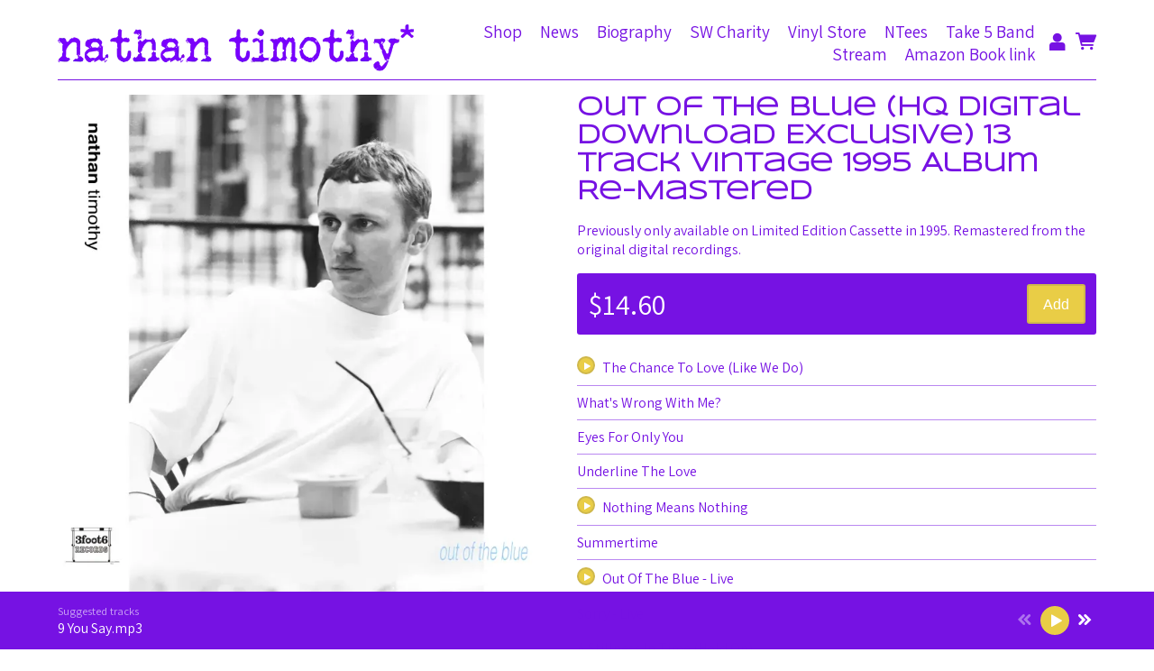

--- FILE ---
content_type: text/html;charset=utf-8
request_url: https://www.nathantimothy.com/products/out-of-the-blue-hq-digital-download-exclusive-13-track-vintage-1995-album-re-mastered
body_size: 36934
content:
<!doctype html>
<html prefix="og: http://ogp.me/ns#">
  <head>
    <link rel="preconnect" href="https://musicglue-images-prod.global.ssl.fastly.net" />
    <link rel="preconnect" href="https://musicglue-wwwassets.global.ssl.fastly.net" />
    <link rel="dns-prefetch" href="https://musicglue-images-prod.global.ssl.fastly.net" />
    <link rel="dns-prefetch" href="https://musicglue-wwwassets.global.ssl.fastly.net" />
    <link rel="preload" href="https://musicglue-themes.global.ssl.fastly.net/stylesheets/9df1bbf2-0382-42bf-b882-e53378b6a914/108/ecd1f74e-f077-4629-95fc-7a55f1f12a89/torrent.css?v=1" as="style" />
    
    <link rel="preload" href="https://musicglue-production-profile-components.global.ssl.fastly.net/brkwtr/vendor/e7/d1/f9/a1/ed/1a/d7/fb/f0/77.js?v=1" as="script" crossorigin="anonymous" />
    <link rel="preload" href="https://musicglue-production-profile-components.global.ssl.fastly.net/brkwtr/locale.en/9c/20/c4/f4/b5/41/f8/28/f3/ca.js?v=1" as="script" crossorigin="anonymous" />
    <link rel="preload" href="https://musicglue-production-profile-components.global.ssl.fastly.net/brkwtr/app/02/25/b3/82/76/82/f4/b3/da/9e.js?v=1" as="script" crossorigin="anonymous" />
    


    <meta charset="utf-8" />
    <meta http-equiv="x-ua-compatible" content="ie=edge">
    <meta name="viewport" content="width=device-width, initial-scale=1" />

    <title>Out of The Blue (HQ Digital Download Exclusive) 13 Track Vintage 1995 Album Re-Mastered - nathan timothy*</title>

    

    
    

    <link rel="icon" type="image/png" href="https://musicglue-images-prod.global.ssl.fastly.net/nathan-timothy/profile/images/g.png?u=aHR0cHM6Ly9tdXNpY2dsdWV3d3dhc3NldHMuczMuYW1hem9uYXdzLmNvbS9nLnBuZw%3D%3D&amp;height=16&amp;width=16&amp;v=2" sizes="16x16">
    <link rel="icon" type="image/png" href="https://musicglue-images-prod.global.ssl.fastly.net/nathan-timothy/profile/images/g.png?u=aHR0cHM6Ly9tdXNpY2dsdWV3d3dhc3NldHMuczMuYW1hem9uYXdzLmNvbS9nLnBuZw%3D%3D&amp;height=32&amp;width=32&amp;v=2" sizes="32x32">
    <link rel="apple-touch-icon" sizes="180x180" href="https://musicglue-images-prod.global.ssl.fastly.net/nathan-timothy/profile/images/g.png?u=aHR0cHM6Ly9tdXNpY2dsdWV3d3dhc3NldHMuczMuYW1hem9uYXdzLmNvbS9nLnBuZw%3D%3D&amp;height=180&amp;width=180&amp;bg=%23ffffff&amp;v=2">

    <link rel="stylesheet" type="text/css" href="https://musicglue-themes.global.ssl.fastly.net/stylesheets/9df1bbf2-0382-42bf-b882-e53378b6a914/108/ecd1f74e-f077-4629-95fc-7a55f1f12a89/torrent.css?v=1" id="themeStyleSheet">

    <script>
      window.BASE_URL = 'https://www.nathantimothy.com';
      window.GRAPH_URL = '/__graph';
      window.PREVIEW_ORIGIN = '';
      window.PROFILE_ID = 'b64243ce-05ea-4745-9b6a-f8c4cca87ba8';
      
      window.PROFILE_PATH = '';
      window.PROFILE_URL = 'https://www.nathantimothy.com';
      window.SHRINKRAY_URL = 'https://musicglue-images-prod.global.ssl.fastly.net/resize';
      window.COUNTRY = 'us';
    </script>

    

    

    
      
      
        <meta property="og:description" content="Previously only available on Limited Edition Cassette in 1995. Remastered from the original digital recordings." />
      
    
      
      
        <meta name="description" content="Previously only available on Limited Edition Cassette in 1995. Remastered from the original digital recordings." />
      
    
      
      
        <meta property="og:title" content="nathan timothy* - Out of The Blue (HQ Digital Download Exclusive) 13 Track Vintage 1995 Album Re-Mastered" />
      
    
      
      
        <meta property="og:image" content="https://musicglue-images-prod.global.ssl.fastly.net/nathan-timothy/profile/images?u=aHR0cHM6Ly9tdXNpY2dsdWUtdXNlci1hcHAtcC00LXAuczMuYW1hem9uYXdzLmNvbS9vcmlnaW5hbHMvZmE2M2U1MDUtYjVkZi00ZWQ5LTk4MmEtZDVmNDA5ODlmNTNh&amp;height=1200&amp;mode=fit&amp;width=1200&amp;v=2" />
      
    
      
      
        <meta property="og:url" content="https://www.nathantimothy.com/products/out-of-the-blue-hq-digital-download-exclusive-13-track-vintage-1995-album-re-mastered" />
      
    
      
      
        
        <script type="application/ld+json">
          {"@context":"http://schema.org/","@type":"Product","brand":{"@type":"Organization","name":"nathan timothy*"},"category":null,"name":"Out of The Blue (HQ Digital Download Exclusive) 13 Track Vintage 1995 Album Re-Mastered","image":"https://musicglue-images-prod.global.ssl.fastly.net/nathan-timothy/profile/images?u=aHR0cHM6Ly9tdXNpY2dsdWUtdXNlci1hcHAtcC00LXAuczMuYW1hem9uYXdzLmNvbS9vcmlnaW5hbHMvZmE2M2U1MDUtYjVkZi00ZWQ5LTk4MmEtZDVmNDA5ODlmNTNh&height=1200&mode=fit&width=1200&v=2","description":"Previously only available on Limited Edition Cassette in 1995. Remastered from the original digital recordings.","offers":{"@type":"Offer","availability":"InStock","url":"https://www.nathantimothy.com/products/out-of-the-blue-hq-digital-download-exclusive-13-track-vintage-1995-album-re-mastered","price":"14.60","priceCurrency":"USD"}}
        </script>
        
      
    
      
      
        <meta property="og:site_name" content="nathan timothy*" />
      
    
      
      
        <meta property="og:type" content="website" />
      
    
  </head>

  <body
      data-page-categories=""
      data-page-layout="single-column"
      data-page-path="/products/:identifier"
      data-page-tags="digital download upsells"
      data-page-type="product upsells"
  >
    <div id="root">
      <div class="mg-layout">
        <div class="wrapper">
          
            <header>
  <div class="Header" data-sticky>
    <span data-component="LoadingBar" class="Component " data-props="e30="></span>
    <div class="HeaderBar">
      <a href="/" class="Link InternalLink Logo" title="nathan timothy*">
        
          <img src="https://musicglue-images-prod.global.ssl.fastly.net/nathan-timothy/profile/images/NathanTimothyLogo2021.png?u=aHR0cHM6Ly9kMTgwcWJkYTZvN2U0ay5jbG91ZGZyb250Lm5ldC81Mi80NS80OS83ZC8xNy8zMy80Zi81NS85Zi9jMS9lZi9mYS9jOC80Ny9kNi9kZi9OYXRoYW5UaW1vdGh5TG9nbzIwMjEucG5n&amp;height=100&amp;mode=contain&amp;v=2" height="100">
        
      </a>
      <div role="main" class="TopMenu">
        
        <nav class="Menu Menu_collapsed" data-action="addClass" data-add-class-target=".Menu" data-add-class-value="Menu_collapsed">
          
            <a
              href="/"
              target="_self"
              title="Shop"
              class="Link MenuLink MenuLink_inactive InternalLink"
              
            >
              Shop
            </a>
          
            <a
              href="/news"
              target="_self"
              title="News"
              class="Link MenuLink MenuLink_inactive InternalLink"
              
            >
              News
            </a>
          
            <a
              href="/biography"
              target="_self"
              title="Biography"
              class="Link MenuLink MenuLink_inactive InternalLink"
              
            >
              Biography
            </a>
          
            <a
              href="http://www.songwritingcharity.org"
              target="_blank"
              title="SW Charity"
              class="Link MenuLink MenuLink_inactive ExternalLink"
              rel="nofollow"
            >
              SW Charity
            </a>
          
            <a
              href="https://elasticstage.com/nathantimothy"
              target="_blank"
              title="Vinyl Store"
              class="Link MenuLink MenuLink_inactive ExternalLink"
              rel="nofollow"
            >
              Vinyl Store
            </a>
          
            <a
              href="https://ntees.myspreadshop.co.uk/"
              target="_blank"
              title="NTees"
              class="Link MenuLink MenuLink_inactive ExternalLink"
              rel="nofollow"
            >
              NTees
            </a>
          
            <a
              href="http://www.take5partyband.co.uk/"
              target="_blank"
              title="Take 5 Band"
              class="Link MenuLink MenuLink_inactive ExternalLink"
              rel="nofollow"
            >
              Take 5 Band
            </a>
          
            <a
              href="https://ditto.fm/go-nathan-timothy"
              target="_blank"
              title="Stream"
              class="Link MenuLink MenuLink_inactive ExternalLink"
              rel="nofollow"
            >
              Stream
            </a>
          
            <a
              href="https://amzn.eu/d/5Kmfw5A"
              target="_blank"
              title="Amazon Book link"
              class="Link MenuLink MenuLink_inactive ExternalLink"
              rel="nofollow"
            >
              Amazon Book link
            </a>
          
        </nav>
        <a class="Link MobileMenuToggle" data-action="toggleClass" data-toggle-class-target=".Menu" data-toggle-class-value="Menu_collapsed">
          Menu
        </a>
        
        
          <div class="HeaderBarUser">
            <a href="#" class="Link HeaderBarUser-link" data-action="toggleClass" data-toggle-class-target=".UserMenu" data-toggle-class-value="UserMenu_expanded">
              <span class="icon-user"></span>
              
            </a>
          </div>
        
        <div class="HeaderBarBasket">
          <span data-component="ReservationExpiry" class="Component " data-props="e30="></span>

          <a href="/basket" rel="nofollow" class="Link HeaderBarBasket-link">
            <span class="icon-trolley"></span>
            <span data-component="BasketCount" class="Component HeaderBarBasket-count" data-props="e30="></span>
          </a>
        </div>
      </div>
    </div>
  </div>
  
    <div class="UserMenu">
      <div class="UserMenu-content">
        <a href="#" class="HeaderBarUser-close" data-action="toggleClass" data-toggle-class-target=".UserMenu" data-toggle-class-value="UserMenu_expanded">
          <span class="icon-cross"></span>
        </a>
        
          <span data-component="Partial" class="Component LoginForm" data-props="eyJuYW1lIjoibG9naW4ifQ=="><div class="Spinner">
  <div class="Spinner-rect"></div>
  <div class="Spinner-rect"></div>
  <div class="Spinner-rect"></div>
</div>
</span>
        
      </div>
      <a href="https://www.musicglue.com/" target="_blank" rel="noopener" class="Footer-logos-mg">
        <span class="icon-musicglue-power"></span>
      </a>
    </div>
  
</header>

          

          <main class="Main content">
  
    


  
  

  
  <div class="Card ProductDetail ProductDetail_Digital">
  
  <div class="Card-content">
    
    <article 
      class="Product DigitalProduct "
      data-product-owner="nathan-timothy"
      data-product-tags="digital download upsells"
    >
      <div data-context="[base64]">
        
          <div class="ProductDetail-container">
            <div class="ProductDetail-image" data-lightbox>
  <div class="Internal">
      <div class="PrimaryImage">
        
          <img src="https://musicglue-images-prod.global.ssl.fastly.net/nathan-timothy/product/out-of-the-blue-hq-digital-download-exclusive-13-track-vintage-1995-album-re-mastered?u=aHR0cHM6Ly9tdXNpY2dsdWUtdXNlci1hcHAtcC00LXAuczMuYW1hem9uYXdzLmNvbS9vcmlnaW5hbHMvZmE2M2U1MDUtYjVkZi00ZWQ5LTk4MmEtZDVmNDA5ODlmNTNh&amp;height=750&amp;mode=contain&amp;v=2" height="750">
        
      </div>
    
  </div>
</div>


            <div class="ProductDetail-info">
              <div class="Internal">
                <h1 class="ProductName ProductDetail-name">
                  Out of The Blue (HQ Digital Download Exclusive) 13 Track Vintage 1995 Album Re-Mastered
                </h1>
                
                <div class="ProductDetailSummary">
                  <p>Previously only available on Limited Edition Cassette in 1995. Remastered from the original digital recordings.</p>

                </div>
                <div class="Highlight">
                  

                  


  
    <div class="DigitalBuyActions DigitalBuyActions-FixedPrice">
      
      
        




    <span class="Price Price_FixedPrice ProductDetail-price FixedPrice">
      $14.60
    </span>
  

      
      <span data-component="AddToBasket" class="Component " data-props="[base64]"></span>
    </div>
  


                </div>
                <span data-component="ProductInBasket" class="Component " data-props="[base64]"></span>
                
                    
                      <div class="FileList">
                        <div class="ProductFiles">
                        
                          
                          
                          <div class="ProductFile ProductFile_">
                            
                              <span data-action="addClass" data-add-class-target=".HeaderBarStreamPlayer" data-add-class-value="HeaderBarStreamPlayer_expanded">
                                <span data-component="IndividualTrackPlayButton" class="Component " data-props="[base64]"></span>
                              </span>
                            
                            <span class="ProductFile-name">The Chance To Love (Like We Do)</span>
                            
                          </div>
                        
                          
                          
                          <div class="ProductFile ProductFile_">
                            
                            <span class="ProductFile-name">What's Wrong With Me?</span>
                            
                          </div>
                        
                          
                          
                          <div class="ProductFile ProductFile_">
                            
                            <span class="ProductFile-name">Eyes For Only You</span>
                            
                          </div>
                        
                          
                          
                          <div class="ProductFile ProductFile_">
                            
                            <span class="ProductFile-name">Underline The Love</span>
                            
                          </div>
                        
                          
                          
                          <div class="ProductFile ProductFile_">
                            
                              <span data-action="addClass" data-add-class-target=".HeaderBarStreamPlayer" data-add-class-value="HeaderBarStreamPlayer_expanded">
                                <span data-component="IndividualTrackPlayButton" class="Component " data-props="[base64]"></span>
                              </span>
                            
                            <span class="ProductFile-name">Nothing Means Nothing</span>
                            
                          </div>
                        
                          
                          
                          <div class="ProductFile ProductFile_">
                            
                            <span class="ProductFile-name">Summertime</span>
                            
                          </div>
                        
                          
                          
                          <div class="ProductFile ProductFile_">
                            
                              <span data-action="addClass" data-add-class-target=".HeaderBarStreamPlayer" data-add-class-value="HeaderBarStreamPlayer_expanded">
                                <span data-component="IndividualTrackPlayButton" class="Component " data-props="[base64]"></span>
                              </span>
                            
                            <span class="ProductFile-name">Out Of The Blue - Live</span>
                            
                          </div>
                        
                          
                          
                          <div class="ProductFile ProductFile_">
                            
                            <span class="ProductFile-name">Sorry - Live</span>
                            
                          </div>
                        
                          
                          
                          <div class="ProductFile ProductFile_">
                            
                            <span class="ProductFile-name">A Stillness In Time (Hold On)</span>
                            
                          </div>
                        
                          
                          
                          <div class="ProductFile ProductFile_">
                            
                            <span class="ProductFile-name">Lullaby</span>
                            
                          </div>
                        
                          
                          
                          <div class="ProductFile ProductFile_">
                            
                            <span class="ProductFile-name">Eternity (Original Demo)</span>
                            
                          </div>
                        
                          
                          
                          <div class="ProductFile ProductFile_">
                            
                            <span class="ProductFile-name">Casual Conversation (Original Demo)</span>
                            
                          </div>
                        
                          
                          
                          <div class="ProductFile ProductFile_">
                            
                            <span class="ProductFile-name">Madly (Original Demo)</span>
                            
                          </div>
                        
                        </div>
                      </div>
                    
                
                <div class="ProductDetail-description">
                  
                    <p>Side One</p>

<ol>
<li>The Chance To Love (Like We Do)</li>
<li>What's Wrong With Me?</li>
<li>Eyes For Only You</li>
<li>Underline The Love</li>
<li>Nothing Means Nothing</li>
</ol>

<p>Side 2</p>

<ol>
<li>Summertime</li>
<li>Out of The Blue (live)</li>
<li>Sorry (live)</li>
<li>A Stillness in Time (Hold On)</li>
<li>Lullaby</li>
</ol>

<p>Bonus Tracks:</p>

<ol>
<li>Eternity - Original Demo</li>
<li>Casual Conversation - Original Demo</li>
<li>Madly - Original Demo</li>
</ol>

<p>All songs written, arranged and produced by Nathan Timothy</p>

<p>Engineered by Andi Evans and mixed by Rick Mitra in Birdland Studios, London England. September 1-7, 1995</p>

<p>Photography - Karl Whittick</p>

<p>Nathan Timothy - All vocals, Keyboards, Percussion, Macintosh, Atari and Korg Programming</p>

<p>Richard Neale - Guitars</p>

<p>Nick Beston - Saxes</p>

<p>Rick Mitra - Bass guitar on 'Sorry' </p>

<p>Andi Evans - Atari Operation </p>

                  
                </div>
                <div class="ShareButtons ShareProductButtons ProductDetail-share">
                  
                  
<a href="https://www.facebook.com/sharer/sharer.php?u=https://www.nathantimothy.com/products/out-of-the-blue-hq-digital-download-exclusive-13-track-vintage-1995-album-re-mastered" class="ShareFacebook button" target="_blank" rel="noopener noreferrer" data-action="track" data-track-name="SOCIAL_SHARE" data-track-network="Facebook" data-track-url="https://www.nathantimothy.com/products/out-of-the-blue-hq-digital-download-exclusive-13-track-vintage-1995-album-re-mastered">
  <span>Share</span>
</a>

                  
<a href="https://twitter.com/intent/tweet?url=https://www.nathantimothy.com/products/out-of-the-blue-hq-digital-download-exclusive-13-track-vintage-1995-album-re-mastered" class="ShareTwitter button" target="_blank" rel="noopener noreferrer" data-action="track" data-track-name="SOCIAL_SHARE" data-track-network="Twitter" data-track-url="https://www.nathantimothy.com/products/out-of-the-blue-hq-digital-download-exclusive-13-track-vintage-1995-album-re-mastered">
  <span>Tweet</span>
</a>

                  


<button class="Embed ShareEmbed Button" data-action="showModal,track" data-show-modal-modal="embed" data-show-modal-query-product-id="9c726bb4-3f9c-46bf-94fc-e96a185dc38f" data-show-modal-query-vendor-id="nathan-timothy" data-track-name="SOCIAL_SHARE" data-track-network="MusicGlue" data-track-url="https://www.nathantimothy.com/products/out-of-the-blue-hq-digital-download-exclusive-13-track-vintage-1995-album-re-mastered"><span>Embed</span></button>

                </div>
              </div>
            </div>
          </div>
        
      </div>
    </article>
  
  </div>
</div>



  
    <div data-context="[base64]">
  <span data-component="Upsells" class="Component " data-props="[base64]"></span>
</div>

  
</main>

  <aside class="Bottom-wrap">
    <div class="Bottom">
      
        <div class="Card MailingList">
  
    <div class="Card-header">
      <div class="Card-title">Mailing List</div>
    </div>
  
  <div class="Card-content">
    
  <div data-context="eyJpZCI6ImI1Y2I3Zjg0LTcyM2MtNGM2My04NTBlLWFhOGFiNjQwMzk5YyIsInR5cGUiOiJtYWlsaW5nTGlzdCIsInByb3BzIjp7fX0=">
    <div class="EmailForm">
      <span data-component="EmailInput" class="Component EmailForm-input" data-props="[base64]"></span>

      
      <div data-component="SubmitButton" class="Component EmailForm-submit" data-props="[base64]"></div>
    </div>
    <span class="MailingList-termsAndConditions">
      
      <p>By signing up you agree to receive news and offers from Nathan Timothy Music. You can unsubscribe at any time. For more details see the <a rel="nofollow" href="https://www.musicglue.com/policies" title="">privacy policy</a>.</p>

    </span>
  </div>

  </div>
</div>


      
        
  <div class="Card SocialAccountsWidget">
  
    <div class="Card-header">
      <div class="Card-title">Social Links</div>
    </div>
  
  <div class="Card-content">
    
    <ul class="SocialAccounts" itemscope itemtype="http://schema.org/Organization">
      <link itemprop="url" href="/">
      
        <li class="SocialAccount">
          <a itemprop="sameAs" href="https://twitter.com/nathantimothy" target="_blank" rel="noopener nofollow" class="SocialAccount-link SocialAccount-Twitter"></a>
        </li>
      
        <li class="SocialAccount">
          <a itemprop="sameAs" href="https://music.apple.com//gb/artist/nathan-timothy/6230331" target="_blank" rel="noopener nofollow" class="SocialAccount-link SocialAccount-Apple Music"></a>
        </li>
      
        <li class="SocialAccount">
          <a itemprop="sameAs" href="https://youtube.com/nathantimothymusic" target="_blank" rel="noopener nofollow" class="SocialAccount-link SocialAccount-YouTube"></a>
        </li>
      
        <li class="SocialAccount">
          <a itemprop="sameAs" href="https://open.spotify.com/artist/4WJfWkjQmez1loSZhObbCs" target="_blank" rel="noopener nofollow" class="SocialAccount-link SocialAccount-Spotify"></a>
        </li>
      
        <li class="SocialAccount">
          <a itemprop="sameAs" href="https://instagram.com/nathan.timothy" target="_blank" rel="noopener nofollow" class="SocialAccount-link SocialAccount-Instagram"></a>
        </li>
      
        <li class="SocialAccount">
          <a itemprop="sameAs" href="https://soundcloud.com/nathantimothy" target="_blank" rel="noopener nofollow" class="SocialAccount-link SocialAccount-Soundcloud"></a>
        </li>
      
        <li class="SocialAccount">
          <a itemprop="sameAs" href="https://facebook.com/nathantimothymusic" target="_blank" rel="noopener nofollow" class="SocialAccount-link SocialAccount-Facebook"></a>
        </li>
      
    </ul>
  
  </div>
</div>



      
        <div class="Card MarkdownWrapper">
  
    <div class="Card-header">
      <div class="Card-title">Contact</div>
    </div>
  
  <div class="Card-content">
    
<p><a rel="nofollow" href="mailto:nathan@3foot6.com">nathan@3foot6.com</a></p>


  </div>
</div>

      
    </div>
  </aside>



          
            <footer>
  <div class="Footer-wrap">
    <div class="Footer">
      <div class="Footer-settings">
        <span data-component="ViewerCountrySelect" class="Component Footer-settings-country" data-props="e30="></span>
        <span data-component="ViewerLanguageSelect" class="Component Footer-settings-language" data-props="e30="></span>
        <span data-component="ViewerCurrencySelect" class="Component Footer-settings-currency" data-props="e30="></span>
        <span data-component="ChangeCookieSettings" class="Component " data-props="eyJtYW5hZ2VkQnkiOiJOYXRoYW4gVGltb3RoeSBNdXNpYyJ9"></span>
      </div>

      <div class="Footer-logos">
        
        <a href="https://www.musicglue.com/" target="_blank" rel="noopener" class="Footer-logos-mg Footer-logo">
          <span class="musicglue-logo"></span>
        </a>
      </div>
    </div>
  </div>
</footer>
<div class="StreamPlayer">
  <div class="StreamPlayer-content">
    <div class="StreamPlayer-track">
      <span data-component="NowPlayingPlaylist" class="Component StreamPlayer-track-collection" data-props="e30="></span>
      <span data-component="NowPlayingTitle" class="Component StreamPlayer-track-title" data-props="e30="></span>
    </div>
    <div class="StreamPlayer-controls">
      <span data-component="PrevTrack" class="Component " data-props="e30="></span>
      <span data-component="TogglePlayback" class="Component " data-props="e30="></span>
      <span data-component="NextTrack" class="Component " data-props="e30="></span>
    </div>
  </div>
</div>



          
        </div>
      </div>
    </div>
    <script>
      window.initialStore = {"platform":{"homeUrl":"https://www.musicglue.com","name":"Music Glue","policyOwner":"Music Glue","policyUrl":"https://www.musicglue.com/policies","termsUrl":"https://www.musicglue.com/terms-and-conditions"},"profile":{"uuid":"b64243ce-05ea-4745-9b6a-f8c4cca87ba8","websiteMode":true,"name":"nathan timothy*","slug":"nathan-timothy","supportedCurrencies":["USD"]},"viewer":{"id":"56cb0ee0-258c-4f4a-81d1-547a3eb7add4","currency":"usd","country":{"code":"us","name":"United States","region":"Americas"},"eu":false,"language":"en","marketingCookies":true,"analyticsCookies":true},"pixelTrackingConfig":{"__typename":"PixelTrackingConfig","googleAnalytics":null,"googleTagManager":null,"facebookPixel":"776501399785198","twitterTag":null,"mgGoogleAnalyticsKey":"UA-1946445-18"},"streams":{"tracks":[{"__typename":"Stream","id":"U3RyZWFtOjA2NDBlNTk4LTdmNjAtNDYzMS04Yzg4LWVlMDJkMWI5MTkwZQ==","uuid":"0640e598-7f60-4631-8c88-ee02d1b9190e","playCount":66,"duration":198,"product":{"__typename":"MaybeProduct","error":null,"result":{"__typename":"Digital","id":"RGlnaXRhbDoxYzU0NTBiMi1mMzQwLTQ5MTctYmJjZi0wMDc4NTZhOWIzMjY="}},"track":{"__typename":"MaybeStreamTrackType","error":null,"result":{"__typename":"StreamTrack","title":"9 You Say.mp3","author":"nathan timothy*"}}},{"__typename":"Stream","id":"U3RyZWFtOjA2ZGIzNDQ5LWM2YmUtNGVmYS04MWJhLWQ2MDgzZGYxY2ZjMg==","uuid":"06db3449-c6be-4efa-81ba-d6083df1cfc2","playCount":51,"duration":292,"product":{"__typename":"MaybeProduct","error":null,"result":{"__typename":"Digital","id":"RGlnaXRhbDoyMjEzODIzZi1mYmI4LTQ0ZjMtYWRhNC1lY2JkMTA3NzQzMmQ="}},"track":{"__typename":"MaybeStreamTrackType","error":null,"result":{"__typename":"StreamTrack","title":"01 Paper House","author":"Nathan Timothy"}}},{"__typename":"Stream","id":"U3RyZWFtOjA5OWVjZDU2LTMzZTctNDEwNS1hM2E1LTE4OGJjMTgwNjRhNw==","uuid":"099ecd56-33e7-4105-a3a5-188bc18064a7","playCount":26,"duration":256,"product":{"__typename":"MaybeProduct","error":null,"result":{"__typename":"Digital","id":"RGlnaXRhbDoxYzU0NTBiMi1mMzQwLTQ5MTctYmJjZi0wMDc4NTZhOWIzMjY="}},"track":{"__typename":"MaybeStreamTrackType","error":null,"result":{"__typename":"StreamTrack","title":"4 Star Gazing.mp3","author":"nathan timothy*"}}},{"__typename":"Stream","id":"U3RyZWFtOjBjOGQ3YjNmLTc5ZjUtNDliYi05YTRmLTJjMjg2NmJkZmUzNQ==","uuid":"0c8d7b3f-79f5-49bb-9a4f-2c2866bdfe35","playCount":12,"duration":247,"product":{"__typename":"MaybeProduct","error":null,"result":{"__typename":"Digital","id":"RGlnaXRhbDpkNzRmMzA5Ny04OTRmLTRhZjMtOWU4Yi0wOGNlNmE0MmZmZmI="}},"track":{"__typename":"MaybeStreamTrackType","error":null,"result":{"__typename":"StreamTrack","title":"30 Eternity Live.mp3","author":"nathan timothy*"}}},{"__typename":"Stream","id":"U3RyZWFtOjBjZDYwY2FlLTQyNzktNDg4ZS1iZWI1LWNlMTgyNTQxNzRkNg==","uuid":"0cd60cae-4279-488e-beb5-ce18254174d6","playCount":21,"duration":226,"product":{"__typename":"MaybeProduct","error":null,"result":{"__typename":"Digital","id":"RGlnaXRhbDpiYmUyM2M5My0yMjYyLTQxZDctOWY5Mi0wMjI1MDI5M2M3ODA="}},"track":{"__typename":"MaybeStreamTrackType","error":null,"result":{"__typename":"StreamTrack","title":"Dancin' To The Music","author":"Nathan Timothy"}}},{"__typename":"Stream","id":"U3RyZWFtOjBkYjdmOTA5LTk5NWQtNDliMi1iZTQ0LWRmZDY2YjkwN2IwOA==","uuid":"0db7f909-995d-49b2-be44-dfd66b907b08","playCount":3,"duration":220,"product":{"__typename":"MaybeProduct","error":null,"result":{"__typename":"Digital","id":"RGlnaXRhbDphN2NjMjhiMi1kNTcxLTQ5OTMtODc1Mi1lZmYwYzhhMjU3OTU="}},"track":{"__typename":"MaybeStreamTrackType","error":null,"result":{"__typename":"StreamTrack","title":"Radio","author":"Nathan Timothy"}}},{"__typename":"Stream","id":"U3RyZWFtOjE4ZTIxNzg5LTEyMTUtNDRhYy04YWU0LTBkZjMyMGVkOTUxMw==","uuid":"18e21789-1215-44ac-8ae4-0df320ed9513","playCount":15,"duration":235,"product":{"__typename":"MaybeProduct","error":null,"result":{"__typename":"Digital","id":"RGlnaXRhbDpiYmUyM2M5My0yMjYyLTQxZDctOWY5Mi0wMjI1MDI5M2M3ODA="}},"track":{"__typename":"MaybeStreamTrackType","error":null,"result":{"__typename":"StreamTrack","title":"I Can't Sleep","author":"Nathan Timothy"}}},{"__typename":"Stream","id":"U3RyZWFtOjFhOTc4YmYyLTUxYzMtNGE1Zi1hNjdhLWZhNjc4ZjFmMmM1OQ==","uuid":"1a978bf2-51c3-4a5f-a67a-fa678f1f2c59","playCount":8,"duration":245,"product":{"__typename":"MaybeProduct","error":null,"result":{"__typename":"Digital","id":"RGlnaXRhbDpkNzRmMzA5Ny04OTRmLTRhZjMtOWU4Yi0wOGNlNmE0MmZmZmI="}},"track":{"__typename":"MaybeStreamTrackType","error":null,"result":{"__typename":"StreamTrack","title":"16 Like We Do TV Mix.mp3","author":"nathan timothy*"}}},{"__typename":"Stream","id":"U3RyZWFtOjFkNTIwN2NlLWViN2UtNGRhYi04MWZhLWZkNzdjZWJmNDhhMg==","uuid":"1d5207ce-eb7e-4dab-81fa-fd77cebf48a2","playCount":8,"duration":215,"product":{"__typename":"MaybeProduct","error":null,"result":{"__typename":"Digital","id":"RGlnaXRhbDpkNzRmMzA5Ny04OTRmLTRhZjMtOWU4Yi0wOGNlNmE0MmZmZmI="}},"track":{"__typename":"MaybeStreamTrackType","error":null,"result":{"__typename":"StreamTrack","title":"31 Corrected Full Horns Mix.mp3","author":"nathan timothy*"}}},{"__typename":"Stream","id":"U3RyZWFtOjA1YTYwYjQ3LTQyMDQtNGE4NC05OWI5LTE5OGYzYjNiNmM0YQ==","uuid":"05a60b47-4204-4a84-99b9-198f3b3b6c4a","playCount":11,"duration":176,"product":{"__typename":"MaybeProduct","error":null,"result":{"__typename":"Digital","id":"RGlnaXRhbDoxYzU0NTBiMi1mMzQwLTQ5MTctYmJjZi0wMDc4NTZhOWIzMjY="}},"track":{"__typename":"MaybeStreamTrackType","error":null,"result":{"__typename":"StreamTrack","title":"13 Rose Tinted Reality.mp3","author":"nathan timothy*"}}}],"playback":{"pending":true,"hasNext":true,"streamId":"U3RyZWFtOjA2NDBlNTk4LTdmNjAtNDYzMS04Yzg4LWVlMDJkMWI5MTkwZQ==","playlistId":"page"}},"page":{"themePreview":null,"secret":null,"eventsQueue":[{"action":"track","productId":"RGlnaXRhbDo5YzcyNmJiNC0zZjljLTQ2YmYtOTRmYy1lOTZhMTg1ZGMzOGY=","id":"9c726bb4-3f9c-46bf-94fc-e96a185dc38f","name":"Out of The Blue (HQ Digital Download Exclusive) 13 Track Vintage 1995 Album Re-Mastered","price":{"__typename":"FixedPrice","amount":{"__typename":"Money","cents":1460,"currency":"USD"}},"type":"product"}]}};
      if (window.hydrateStore) window.hydrateStore();
    </script>
    <script>
      var performance = window.performance;
      var hasPerf = performance && typeof performance.now === "function";
      var loadedStates = {
        UNREPORTED: "unreported",
        FAILED: "failed to load",
        LOADED: "loaded"
      };

      window.__resourcesLoadedState = {
        app: { state: loadedStates.UNREPORTED, timing: undefined },
        language: { state: loadedStates.UNREPORTED, timing: undefined },
        polyfill: { state: loadedStates.UNREPORTED, timing: undefined },
        preview: { state: loadedStates.UNREPORTED, timing: undefined },
        vendor: { state: loadedStates.UNREPORTED, timing: undefined },
      };

      function reportResourceFailure(resource) {
        window.__resourcesLoadedState[resource].state = loadedStates.FAILED;

        if (hasPerf) {
          window.__resourcesLoadedState[resource].timing = performance.now();
        }
      }

      function reportResourceSuccess(resource) {
        window.__resourcesLoadedState[resource].state = loadedStates.LOADED;

        if (hasPerf) {
          window.__resourcesLoadedState[resource].timing = performance.now();
        }
      }
    </script>

    
    <script
      crossorigin="anonymous"
      src="https://musicglue-production-profile-components.global.ssl.fastly.net/brkwtr/vendor/e7/d1/f9/a1/ed/1a/d7/fb/f0/77.js?v=1"
      onload="reportResourceSuccess('vendor')"
      onerror="reportResourceFailure('vendor')"
    ></script>
    <script
      crossorigin="anonymous"
      src="https://musicglue-production-profile-components.global.ssl.fastly.net/brkwtr/locale.en/9c/20/c4/f4/b5/41/f8/28/f3/ca.js?v=1"
      onload="reportResourceSuccess('language')"
      onerror="reportResourceFailure('language')"
    ></script>
    <script
      crossorigin="anonymous"
      src="https://musicglue-production-profile-components.global.ssl.fastly.net/brkwtr/app/02/25/b3/82/76/82/f4/b3/da/9e.js?v=1"
      onload="reportResourceSuccess('app')"
      onerror="reportResourceFailure('app')"
    ></script>
    
    

  <!-- Google Analytics -->
  <script>
    window.ga=window.ga||function(){(ga.q=ga.q||[]).push(arguments)};ga.l=+new Date;

    
      ga('create', 'UA-1946445-18', 'auto', 'mgTracker');
      
      ga('mgTracker.send', 'pageview');
      ga('mgTracker.require', 'ecommerce');
    

    
  </script>
  <script async src='https://www.google-analytics.com/analytics.js'></script>
  <!-- End of Google Analytics -->



  <!-- Google Tag Manager -->
  

  
    <!-- Facebook Pixel -->
    <script>
      !function(f,b,e,v,n,t,s){if(f.fbq)return;n=f.fbq=function(){n.callMethod?
      n.callMethod.apply(n,arguments):n.queue.push(arguments)};if(!f._fbq)f._fbq=n;
      n.push=n;n.loaded=!0;n.version='2.0';n.queue=[];t=b.createElement(e);t.async=!0;
      t.src=v;s=b.getElementsByTagName(e)[0];s.parentNode.insertBefore(t,s)}(window,
      document,'script','https://connect.facebook.net/en_US/fbevents.js');

      fbq('init', '776501399785198');
      fbq('track', 'PageView');
    </script>

    <noscript>
      <img
        height="1"
        width="1"
        style="display:none"
        src="https://www.facebook.com/tr?id=776501399785198&ev=PageView&noscript=1"
      />
    </noscript>
    <!-- End of Facebook Pixel -->
  


  



    <!-- Fathom - beautiful, simple website analytics -->
    <script src="https://cdn.usefathom.com/script.js" data-site="DLSPGGXO" defer></script>
    <!-- / Fathom -->
  </body>
</html>


--- FILE ---
content_type: text/css; charset=utf-8
request_url: https://musicglue-themes.global.ssl.fastly.net/stylesheets/9df1bbf2-0382-42bf-b882-e53378b6a914/108/ecd1f74e-f077-4629-95fc-7a55f1f12a89/torrent.css?v=1
body_size: 30649
content:
@import url("https://fonts.googleapis.com/css?family=Assistant|Syncopate");@font-face{font-family:'gluecons';src:url("https://musicglue-wwwassets.global.ssl.fastly.net/fonts/v3.2/gluecons.woff2") format("woff2"),url("https://musicglue-wwwassets.global.ssl.fastly.net/fonts/v3.2/gluecons.woff") format("woff"),url("https://musicglue-wwwassets.global.ssl.fastly.net/fonts/v3.2/gluecons.svg#gluecons") format("svg");font-weight:normal;font-style:normal;font-display:block}[class^="icon-"],[class*=" icon-"]{font-family:'gluecons' !important;speak:none;font-style:normal;font-weight:normal;font-variant:normal;text-transform:none;line-height:1;-webkit-font-smoothing:antialiased;-moz-osx-font-smoothing:grayscale}.icon-musicglue::before{content:"\e647"}.icon-musicglue-power::before{content:"\e644"}.icon-musicglue-gluesplat::before{content:"\e646"}.icon-musicglue-splat::before{content:"\e643"}.icon-musicglue-mini::before{content:"\e645"}.icon-dovetail-icon::before{content:"\e6cf"}.icon-doorman::before{content:"\e6bb"}.icon-ticket::before{content:"\e613"}.icon-ticket-circle::before{content:"\e612"}.icon-ticketeticket::before{content:"\e69b"}.icon-ticketeticket-circle::before{content:"\e610"}.icon-ticketphysical::before{content:"\e6a1"}.icon-ticketphysical-circle::before{content:"\e60f"}.icon-ticketcobo::before{content:"\e69a"}.icon-ticketcobo-circle::before{content:"\e611"}.icon-ticket-ballot::before{content:"\e903"}.icon-calendar::before{content:"\e684"}.icon-calendar-circle::before{content:"\e683"}.icon-listings-circle::before{content:"\e6b9"}.icon-listings::before{content:"\e6ba"}.icon-bundle-circle::before{content:"\e685"}.icon-bundle::before{content:"\e6de"}.icon-box::before{content:"\e687"}.icon-box-circle::before{content:"\e686"}.icon-home::before{content:"\e654"}.icon-home-circle::before{content:"\e6b1"}.icon-dashboard-circle::before{content:"\e674"}.icon-dashboard::before{content:"\e675"}.icon-clock::before{content:"\e67b"}.icon-clock-circle::before{content:"\e6b3"}.icon-bin-circle::before{content:"\e6b4"}.icon-bin::before{content:"\e68a"}.icon-pages-circle::before{content:"\e6bc"}.icon-pages::before{content:"\e6bd"}.icon-list-number-circle::before{content:"\e6be"}.icon-list-ol-circle::before{content:"\e6be"}.icon-list-number-bullets::before{content:"\e6bf"}.icon-list-ol::before{content:"\e6bf"}.icon-list-bullets-circle::before{content:"\e6c1"}.icon-list-ul-circle::before{content:"\e6c1"}.icon-list-bullets::before{content:"\e6c0"}.icon-list-ul::before{content:"\e6c0"}.icon-link::before{content:"\e6c2"}.icon-link-circle::before{content:"\e6c3"}.icon-audio-circle::before{content:"\e6c4"}.icon-audio::before{content:"\e6c5"}.icon-video-circle::before{content:"\e6c6"}.icon-video::before{content:"\e6c7"}.icon-money-circle::before{content:"\e6c9"}.icon-money::before{content:"\e6ca"}.icon-currency-circle::before{content:"\e676"}.icon-devices::before{content:"\e6cb"}.icon-devices-circle::before{content:"\e6cc"}.icon-language-circle::before{content:"\e6cd"}.icon-language::before{content:"\e6ce"}.icon-image-circle::before{content:"\e6d1"}.icon-picture-circle::before{content:"\e6d1"}.icon-image::before{content:"\e6d2"}.icon-picture::before{content:"\e6d2"}.icon-globe-circle::before{content:"\e6d3"}.icon-globe::before{content:"\e6d4"}.icon-van::before{content:"\e906"}.icon-warehouse::before{content:"\e908"}.icon-user-multi-circle::before{content:"\e6d5"}.icon-user-multi::before{content:"\e6d6"}.icon-user-circle::before{content:"\e6d7"}.icon-user::before{content:"\e6d8"}.icon-fan1::before{content:"\e909"}.icon-member-circle::before{content:"\e904"}.icon-member::before{content:"\e905"}.icon-tshirt::before{content:"\e6d9"}.icon-merch::before{content:"\e6d9"}.icon-tshirt-circle::before{content:"\e6db"}.icon-merch-circle::before{content:"\e6db"}.icon-official-merchendise::before{content:"\e902"}.icon-vinyl::before{content:"\e90a"}.icon-cd::before{content:"\e90c"}.icon-spanner::before{content:"\e6da"}.icon-spanner-circle::before{content:"\e6dc"}.icon-trolley-circle::before{content:"\e60a"}.icon-trolley::before{content:"\e60b"}.icon-trolley-empty::before{content:"\e90d"}.icon-tag::before{content:"\e90e"}.icon-switchright::before{content:"\e61c"}.icon-switchleft::before{content:"\e61f"}.icon-starmultiple-circle::before{content:"\e620"}.icon-star-circle::before{content:"\e621"}.icon-artist-circle::before{content:"\e621"}.icon-performer-circle::before{content:"\e621"}.icon-star::before{content:"\e622"}.icon-artist::before{content:"\e622"}.icon-performer::before{content:"\e622"}.icon-search-circle::before{content:"\e625"}.icon-search::before,[data-component="SearchInput"] .SearchInput-button::before{content:"\e626"}.icon-question-circle::before{content:"\e62b"}.icon-print-circle::before{content:"\e62c"}.icon-print::before{content:"\e62d"}.icon-document::before{content:"\e90f"}.icon-document-copy::before{content:"\e910"}.icon-power-circle::before{content:"\e62e"}.icon-power::before{content:"\e62f"}.icon-plus-circle::before{content:"\e630"}.icon-minus-circle::before{content:"\e631"}.icon-plus::before{content:"\e632"}.icon-pinmultiple-circle::before{content:"\e636"}.icon-pin-circle::before{content:"\e637"}.icon-venue-circle::before{content:"\e637"}.icon-pin::before{content:"\e638"}.icon-venue::before{content:"\e638"}.icon-pencil-circle::before{content:"\e639"}.icon-pencil::before{content:"\e63a"}.icon-pause-circle::before{content:"\e63b"}.icon-pause::before{content:"\e63c"}.icon-padlockunlock::before{content:"\e63d"}.icon-padlock::before{content:"\e63e"}.icon-offer-voucher::before{content:"\e63f"}.icon-offer-percent::before{content:"\e640"}.icon-offer::before{content:"\e641"}.icon-note::before{content:"\e642"}.icon-menu::before{content:"\e648"}.icon-megaphonemultiple-circle::before{content:"\e649"}.icon-megaphone-circle::before{content:"\e64a"}.icon-promoter-circle::before{content:"\e64a"}.icon-megaphone::before{content:"\e64b"}.icon-promoter::before{content:"\e64b"}.icon-mail-circle::before{content:"\e64c"}.icon-physical-circle::before{content:"\e64c"}.icon-mail::before{content:"\e64d"}.icon-physical::before{content:"\e64d"}.icon-lightning-circle::before{content:"\e64e"}.icon-pod-circle::before{content:"\e64e"}.icon-lightning::before{content:"\e64f"}.icon-pod::before{content:"\e64f"}.icon-undo::before{content:"\e911"}.icon-redo::before{content:"\e912"}.icon-leftarrow::before{content:"\e651"}.icon-downleftarrow::before{content:"\e671"}.icon-downarrow::before{content:"\e672"}.icon-downrightarrow::before{content:"\e66e"}.icon-rightarrow::before{content:"\e629"}.icon-uprightarrow::before{content:"\e603"}.icon-uparrow::before{content:"\e607"}.icon-upleftarrow::before{content:"\e606"}.icon-volume-mute::before{content:"\e913"}.icon-volume-down::before{content:"\e914"}.icon-volume-up::before{content:"\e915"}.icon-left::before{content:"\e652"}.icon-left-circle::before{content:"\e6b7"}.icon-right::before{content:"\e62a"}.icon-right-circle::before{content:"\e6b5"}.icon-up::before{content:"\e608"}.icon-up-circle::before{content:"\e6b8"}.icon-down::before{content:"\e673"}.icon-down-circle::before{content:"\e6b6"}.icon-downto::before{content:"\e66d"}.icon-upto::before{content:"\e602"}.icon-left-rewind::before{content:"\e650"}.icon-right-fastforward::before{content:"\e628"}.icon-download::before{content:"\e670"}.icon-digital::before{content:"\e670"}.icon-download-circle::before{content:"\e66f"}.icon-digital-circle::before{content:"\e66f"}.icon-upload-circle::before{content:"\e604"}.icon-upload::before{content:"\e605"}.icon-switchleftright-circle::before{content:"\e61d"}.icon-switchleftright::before{content:"\e61e"}.icon-switchupdown-circle::before{content:"\e61a"}.icon-switchupdown::before{content:"\e61b"}.icon-play-circle::before{content:"\e634"}.icon-play::before{content:"\e635"}.icon-stop::before{content:"\e916"}.icon-triangle-circle::before{content:"\e60c"}.icon-triangle::before{content:"\e60d"}.icon-heart::before{content:"\e655"}.icon-heart-circle::before{content:"\e6b2"}.icon-handshake-circle::before{content:"\e68c"}.icon-ticket-insurance-circle::before{content:"\e68c"}.icon-handshake::before{content:"\e657"}.icon-handopen-circle::before{content:"\e68b"}.icon-handopen::before{content:"\e658"}.icon-handstop-circle::before{content:"\e67d"}.icon-handstop::before{content:"\e656"}.icon-thumbup-circle::before{content:"\e616"}.icon-thumbup::before{content:"\e617"}.icon-thumbdown-circle::before{content:"\e618"}.icon-thumbdown::before{content:"\e619"}.icon-info-circle::before{content:"\e653"}.icon-graph-circle::before{content:"\e659"}.icon-graph::before{content:"\e65a"}.icon-gear-circle::before{content:"\e65c"}.icon-gear::before{content:"\e65d"}.icon-flag-circle::before{content:"\e65e"}.icon-flag::before{content:"\e65f"}.icon-facesmile-circle::before{content:"\e660"}.icon-fan-circle::before{content:"\e660"}.icon-facesmile::before{content:"\e661"}.icon-fan::before{content:"\e661"}.icon-facesad-circle::before{content:"\e662"}.icon-facesad::before{content:"\e663"}.icon-faceconnect-circle::before{content:"\e664"}.icon-faceconnect::before{content:"\e665"}.icon-eat-circle::before{content:"\e66b"}.icon-eat::before{content:"\e66c"}.icon-eye-circle::before{content:"\e667"}.icon-eye::before{content:"\e68f"}.icon-eyeclosed::before{content:"\e668"}.icon-exclamation-circle::before{content:"\e669"}.icon-email-circle::before{content:"\e66a"}.icon-tick-circle::before{content:"\e614"}.icon-tick::before{content:"\e615"}.icon-cross-circle::before{content:"\e677"}.icon-cross::before{content:"\e678"}.icon-no::before{content:"\e6c8"}.icon-book::before{content:"\e688"}.icon-tickmedal::before{content:"\e60e"}.icon-copy-circle::before{content:"\e679"}.icon-copy::before{content:"\e67a"}.icon-circle::before{content:"\e67c"}.icon-cardticklock::before{content:"\e67e"}.icon-cardtick::before{content:"\e67f"}.icon-cardcross::before{content:"\e680"}.icon-cardclock::before{content:"\e681"}.icon-card::before{content:"\e682"}.icon-spinner::before{content:"\e624"}.icon-throbber::before{content:"\e624"}.icon-minus::before{content:"\e633"}.icon-block::before{content:"\e689"}.icon-asterisk-circle::before{content:"\e68d"}.icon-asterisk::before{content:"\e68e"}.icon-facebook::before{content:"\e666"}.icon-badge-facebook::before{content:"\e666"}.icon-twitter::before{content:"\e609"}.icon-apple::before{content:"\e907"}.icon-youtube::before{content:"\e600"}.icon-spotify::before{content:"\e900"}.icon-soundcloud::before{content:"\e901"}.icon-itunes::before{content:"\e917"}.icon-podcast::before{content:"\e918"}.icon-instagram::before{content:"\e693"}.icon-badge-linkedin::before{content:"\e69f"}.icon-snapchat::before{content:"\e919"}.icon-vk::before{content:"\e91a"}.icon-share::before{content:"\e623"}.icon-rss::before{content:"\e627"}.icon-google::before{content:"\e65b"}.icon-paypal::before{content:"\e91b"}.icon-vimeo::before{content:"\e601"}.icon-wikipedia::before{content:"\e6a7"}.icon-tumblr::before{content:"\e6a4"}.icon-whatsapp::before{content:"\e6a6"}.icon-amazon::before{content:"\e91c"}.icon-bandcamp::before{content:"\e91d"}.icon-github::before{content:"\e91e"}.icon-react::before{content:"\e91f"}.Bottom-wrap,footer,.ProductDetail .ProductDetail-container .ProductDetail-info .Internal .Highlight,.ProductDetail_Bundle .BundleProduct-choices-wrapper .BundleGroup-select,.ProductDetail_Bundle .BundleProduct-choices-wrapper .ProductVariantSelector,.ProductDetail_Bundle .BundleProduct-summary,.EmptyBundleGroup,.EventDetail .EventDetail-container .EventDetail-info .Internal .EventTickets .EventTicket,.EventDetail .EventDetail-container .EventDetail-info .Internal .EventBundles .EventBundle,.CheckoutFormPage .CheckoutFormPage-basket .Card .Card-content,.CheckoutFormPage .LoggedInCustomer-email,.RecieptPage .CheckoutAddress,.RecieptPage .CheckoutResultInfo-paid,.RecieptPage .CheckoutResultInfo-subscription,.UserAccountOverview-subscriptions .UserAccountOverview-subscription .UserAccountOverview-subscription-expiry{background:#7612e3;color:#fff}.Bottom-wrap button,footer button,.ProductDetail .ProductDetail-container .ProductDetail-info .Internal .Highlight button,.ProductDetail_Bundle .BundleProduct-choices-wrapper .BundleGroup-select button,.ProductDetail_Bundle .BundleProduct-choices-wrapper .ProductVariantSelector button,.ProductDetail_Bundle .BundleProduct-summary button,.EmptyBundleGroup button,.EventDetail .EventDetail-container .EventDetail-info .Internal .EventTickets .EventTicket button,.EventDetail .EventDetail-container .EventDetail-info .Internal .EventBundles .EventBundle button,.CheckoutFormPage .CheckoutFormPage-basket .Card .Card-content button,.CheckoutFormPage .LoggedInCustomer-email button,.RecieptPage .CheckoutAddress button,.RecieptPage .CheckoutResultInfo-paid button,.RecieptPage .CheckoutResultInfo-subscription button,.UserAccountOverview-subscriptions .UserAccountOverview-subscription .UserAccountOverview-subscription-expiry button,.Bottom-wrap .button,footer .button,.ProductDetail .ProductDetail-container .ProductDetail-info .Internal .Highlight .button,.ProductDetail_Bundle .BundleProduct-choices-wrapper .BundleGroup-select .button,.ProductDetail_Bundle .BundleProduct-choices-wrapper .ProductVariantSelector .button,.ProductDetail_Bundle .BundleProduct-summary .button,.EmptyBundleGroup .button,.EventDetail .EventDetail-container .EventDetail-info .Internal .EventTickets .EventTicket .button,.EventDetail .EventDetail-container .EventDetail-info .Internal .EventBundles .EventBundle .button,.CheckoutFormPage .CheckoutFormPage-basket .Card .Card-content .button,.CheckoutFormPage .LoggedInCustomer-email .button,.RecieptPage .CheckoutAddress .button,.RecieptPage .CheckoutResultInfo-paid .button,.RecieptPage .CheckoutResultInfo-subscription .button,.UserAccountOverview-subscriptions .UserAccountOverview-subscription .UserAccountOverview-subscription-expiry .button,.Bottom-wrap .MaxInBasket,footer .MaxInBasket,.ProductDetail .ProductDetail-container .ProductDetail-info .Internal .Highlight .MaxInBasket,.ProductDetail_Bundle .BundleProduct-choices-wrapper .BundleGroup-select .MaxInBasket,.ProductDetail_Bundle .BundleProduct-choices-wrapper .ProductVariantSelector .MaxInBasket,.ProductDetail_Bundle .BundleProduct-summary .MaxInBasket,.EmptyBundleGroup .MaxInBasket,.EventDetail .EventDetail-container .EventDetail-info .Internal .EventTickets .EventTicket .MaxInBasket,.EventDetail .EventDetail-container .EventDetail-info .Internal .EventBundles .EventBundle .MaxInBasket,.CheckoutFormPage .CheckoutFormPage-basket .Card .Card-content .MaxInBasket,.CheckoutFormPage .LoggedInCustomer-email .MaxInBasket,.RecieptPage .CheckoutAddress .MaxInBasket,.RecieptPage .CheckoutResultInfo-paid .MaxInBasket,.RecieptPage .CheckoutResultInfo-subscription .MaxInBasket,.UserAccountOverview-subscriptions .UserAccountOverview-subscription .UserAccountOverview-subscription-expiry .MaxInBasket,.Bottom-wrap .SoldOut,footer .SoldOut,.ProductDetail .ProductDetail-container .ProductDetail-info .Internal .Highlight .SoldOut,.ProductDetail_Bundle .BundleProduct-choices-wrapper .BundleGroup-select .SoldOut,.ProductDetail_Bundle .BundleProduct-choices-wrapper .ProductVariantSelector .SoldOut,.ProductDetail_Bundle .BundleProduct-summary .SoldOut,.EmptyBundleGroup .SoldOut,.EventDetail .EventDetail-container .EventDetail-info .Internal .EventTickets .EventTicket .SoldOut,.EventDetail .EventDetail-container .EventDetail-info .Internal .EventBundles .EventBundle .SoldOut,.CheckoutFormPage .CheckoutFormPage-basket .Card .Card-content .SoldOut,.CheckoutFormPage .LoggedInCustomer-email .SoldOut,.RecieptPage .CheckoutAddress .SoldOut,.RecieptPage .CheckoutResultInfo-paid .SoldOut,.RecieptPage .CheckoutResultInfo-subscription .SoldOut,.UserAccountOverview-subscriptions .UserAccountOverview-subscription .UserAccountOverview-subscription-expiry .SoldOut,.Bottom-wrap .ProductInBasketWidget a,.ProductInBasketWidget .Bottom-wrap a,footer .ProductInBasketWidget a,.ProductInBasketWidget footer a,.ProductDetail .ProductDetail-container .ProductDetail-info .Internal .Highlight .ProductInBasketWidget a,.ProductInBasketWidget .ProductDetail .ProductDetail-container .ProductDetail-info .Internal .Highlight a,.ProductDetail_Bundle .BundleProduct-choices-wrapper .BundleGroup-select .ProductInBasketWidget a,.ProductInBasketWidget .ProductDetail_Bundle .BundleProduct-choices-wrapper .BundleGroup-select a,.ProductDetail_Bundle .BundleProduct-choices-wrapper .ProductVariantSelector .ProductInBasketWidget a,.ProductInBasketWidget .ProductDetail_Bundle .BundleProduct-choices-wrapper .ProductVariantSelector a,.ProductDetail_Bundle .BundleProduct-summary .ProductInBasketWidget a,.ProductInBasketWidget .ProductDetail_Bundle .BundleProduct-summary a,.EmptyBundleGroup .ProductInBasketWidget a,.ProductInBasketWidget .EmptyBundleGroup a,.EventDetail .EventDetail-container .EventDetail-info .Internal .EventTickets .EventTicket .ProductInBasketWidget a,.ProductInBasketWidget .EventDetail .EventDetail-container .EventDetail-info .Internal .EventTickets .EventTicket a,.EventDetail .EventDetail-container .EventDetail-info .Internal .EventBundles .EventBundle .ProductInBasketWidget a,.ProductInBasketWidget .EventDetail .EventDetail-container .EventDetail-info .Internal .EventBundles .EventBundle a,.CheckoutFormPage .CheckoutFormPage-basket .Card .Card-content .ProductInBasketWidget a,.ProductInBasketWidget .CheckoutFormPage .CheckoutFormPage-basket .Card .Card-content a,.CheckoutFormPage .LoggedInCustomer-email .ProductInBasketWidget a,.ProductInBasketWidget .CheckoutFormPage .LoggedInCustomer-email a,.RecieptPage .CheckoutAddress .ProductInBasketWidget a,.ProductInBasketWidget .RecieptPage .CheckoutAddress a,.RecieptPage .CheckoutResultInfo-paid .ProductInBasketWidget a,.ProductInBasketWidget .RecieptPage .CheckoutResultInfo-paid a,.RecieptPage .CheckoutResultInfo-subscription .ProductInBasketWidget a,.ProductInBasketWidget .RecieptPage .CheckoutResultInfo-subscription a,.UserAccountOverview-subscriptions .UserAccountOverview-subscription .UserAccountOverview-subscription-expiry .ProductInBasketWidget a,.ProductInBasketWidget .UserAccountOverview-subscriptions .UserAccountOverview-subscription .UserAccountOverview-subscription-expiry a,.Bottom-wrap .ProductEmbedActions,footer .ProductEmbedActions,.ProductDetail .ProductDetail-container .ProductDetail-info .Internal .Highlight .ProductEmbedActions,.ProductDetail_Bundle .BundleProduct-choices-wrapper .BundleGroup-select .ProductEmbedActions,.ProductDetail_Bundle .BundleProduct-choices-wrapper .ProductVariantSelector .ProductEmbedActions,.ProductDetail_Bundle .BundleProduct-summary .ProductEmbedActions,.EmptyBundleGroup .ProductEmbedActions,.EventDetail .EventDetail-container .EventDetail-info .Internal .EventTickets .EventTicket .ProductEmbedActions,.EventDetail .EventDetail-container .EventDetail-info .Internal .EventBundles .EventBundle .ProductEmbedActions,.CheckoutFormPage .CheckoutFormPage-basket .Card .Card-content .ProductEmbedActions,.CheckoutFormPage .LoggedInCustomer-email .ProductEmbedActions,.RecieptPage .CheckoutAddress .ProductEmbedActions,.RecieptPage .CheckoutResultInfo-paid .ProductEmbedActions,.RecieptPage .CheckoutResultInfo-subscription .ProductEmbedActions,.UserAccountOverview-subscriptions .UserAccountOverview-subscription .UserAccountOverview-subscription-expiry .ProductEmbedActions,.Bottom-wrap .FreeDownloadSuccess .FreeDownloadSuccess-files .FreeDownloadSuccess-file .FreeDownloadSuccess-download a,.FreeDownloadSuccess .FreeDownloadSuccess-files .FreeDownloadSuccess-file .FreeDownloadSuccess-download .Bottom-wrap a,footer .FreeDownloadSuccess .FreeDownloadSuccess-files .FreeDownloadSuccess-file .FreeDownloadSuccess-download a,.FreeDownloadSuccess .FreeDownloadSuccess-files .FreeDownloadSuccess-file .FreeDownloadSuccess-download footer a,.ProductDetail .ProductDetail-container .ProductDetail-info .Internal .Highlight .FreeDownloadSuccess .FreeDownloadSuccess-files .FreeDownloadSuccess-file .FreeDownloadSuccess-download a,.FreeDownloadSuccess .FreeDownloadSuccess-files .FreeDownloadSuccess-file .FreeDownloadSuccess-download .ProductDetail .ProductDetail-container .ProductDetail-info .Internal .Highlight a,.ProductDetail_Bundle .BundleProduct-choices-wrapper .BundleGroup-select .FreeDownloadSuccess .FreeDownloadSuccess-files .FreeDownloadSuccess-file .FreeDownloadSuccess-download a,.FreeDownloadSuccess .FreeDownloadSuccess-files .FreeDownloadSuccess-file .FreeDownloadSuccess-download .ProductDetail_Bundle .BundleProduct-choices-wrapper .BundleGroup-select a,.ProductDetail_Bundle .BundleProduct-choices-wrapper .ProductVariantSelector .FreeDownloadSuccess .FreeDownloadSuccess-files .FreeDownloadSuccess-file .FreeDownloadSuccess-download a,.FreeDownloadSuccess .FreeDownloadSuccess-files .FreeDownloadSuccess-file .FreeDownloadSuccess-download .ProductDetail_Bundle .BundleProduct-choices-wrapper .ProductVariantSelector a,.ProductDetail_Bundle .BundleProduct-summary .FreeDownloadSuccess .FreeDownloadSuccess-files .FreeDownloadSuccess-file .FreeDownloadSuccess-download a,.FreeDownloadSuccess .FreeDownloadSuccess-files .FreeDownloadSuccess-file .FreeDownloadSuccess-download .ProductDetail_Bundle .BundleProduct-summary a,.EmptyBundleGroup .FreeDownloadSuccess .FreeDownloadSuccess-files .FreeDownloadSuccess-file .FreeDownloadSuccess-download a,.FreeDownloadSuccess .FreeDownloadSuccess-files .FreeDownloadSuccess-file .FreeDownloadSuccess-download .EmptyBundleGroup a,.EventDetail .EventDetail-container .EventDetail-info .Internal .EventTickets .EventTicket .FreeDownloadSuccess .FreeDownloadSuccess-files .FreeDownloadSuccess-file .FreeDownloadSuccess-download a,.FreeDownloadSuccess .FreeDownloadSuccess-files .FreeDownloadSuccess-file .FreeDownloadSuccess-download .EventDetail .EventDetail-container .EventDetail-info .Internal .EventTickets .EventTicket a,.EventDetail .EventDetail-container .EventDetail-info .Internal .EventBundles .EventBundle .FreeDownloadSuccess .FreeDownloadSuccess-files .FreeDownloadSuccess-file .FreeDownloadSuccess-download a,.FreeDownloadSuccess .FreeDownloadSuccess-files .FreeDownloadSuccess-file .FreeDownloadSuccess-download .EventDetail .EventDetail-container .EventDetail-info .Internal .EventBundles .EventBundle a,.CheckoutFormPage .CheckoutFormPage-basket .Card .Card-content .FreeDownloadSuccess .FreeDownloadSuccess-files .FreeDownloadSuccess-file .FreeDownloadSuccess-download a,.FreeDownloadSuccess .FreeDownloadSuccess-files .FreeDownloadSuccess-file .FreeDownloadSuccess-download .CheckoutFormPage .CheckoutFormPage-basket .Card .Card-content a,.CheckoutFormPage .LoggedInCustomer-email .FreeDownloadSuccess .FreeDownloadSuccess-files .FreeDownloadSuccess-file .FreeDownloadSuccess-download a,.FreeDownloadSuccess .FreeDownloadSuccess-files .FreeDownloadSuccess-file .FreeDownloadSuccess-download .CheckoutFormPage .LoggedInCustomer-email a,.RecieptPage .CheckoutAddress .FreeDownloadSuccess .FreeDownloadSuccess-files .FreeDownloadSuccess-file .FreeDownloadSuccess-download a,.FreeDownloadSuccess .FreeDownloadSuccess-files .FreeDownloadSuccess-file .FreeDownloadSuccess-download .RecieptPage .CheckoutAddress a,.RecieptPage .CheckoutResultInfo-paid .FreeDownloadSuccess .FreeDownloadSuccess-files .FreeDownloadSuccess-file .FreeDownloadSuccess-download a,.FreeDownloadSuccess .FreeDownloadSuccess-files .FreeDownloadSuccess-file .FreeDownloadSuccess-download .RecieptPage .CheckoutResultInfo-paid a,.RecieptPage .CheckoutResultInfo-subscription .FreeDownloadSuccess .FreeDownloadSuccess-files .FreeDownloadSuccess-file .FreeDownloadSuccess-download a,.FreeDownloadSuccess .FreeDownloadSuccess-files .FreeDownloadSuccess-file .FreeDownloadSuccess-download .RecieptPage .CheckoutResultInfo-subscription a,.UserAccountOverview-subscriptions .UserAccountOverview-subscription .UserAccountOverview-subscription-expiry .FreeDownloadSuccess .FreeDownloadSuccess-files .FreeDownloadSuccess-file .FreeDownloadSuccess-download a,.FreeDownloadSuccess .FreeDownloadSuccess-files .FreeDownloadSuccess-file .FreeDownloadSuccess-download .UserAccountOverview-subscriptions .UserAccountOverview-subscription .UserAccountOverview-subscription-expiry a,.Bottom-wrap input[type="submit"],footer input[type="submit"],.ProductDetail .ProductDetail-container .ProductDetail-info .Internal .Highlight input[type="submit"],.ProductDetail_Bundle .BundleProduct-choices-wrapper .BundleGroup-select input[type="submit"],.ProductDetail_Bundle .BundleProduct-choices-wrapper .ProductVariantSelector input[type="submit"],.ProductDetail_Bundle .BundleProduct-summary input[type="submit"],.EmptyBundleGroup input[type="submit"],.EventDetail .EventDetail-container .EventDetail-info .Internal .EventTickets .EventTicket input[type="submit"],.EventDetail .EventDetail-container .EventDetail-info .Internal .EventBundles .EventBundle input[type="submit"],.CheckoutFormPage .CheckoutFormPage-basket .Card .Card-content input[type="submit"],.CheckoutFormPage .LoggedInCustomer-email input[type="submit"],.RecieptPage .CheckoutAddress input[type="submit"],.RecieptPage .CheckoutResultInfo-paid input[type="submit"],.RecieptPage .CheckoutResultInfo-subscription input[type="submit"],.UserAccountOverview-subscriptions .UserAccountOverview-subscription .UserAccountOverview-subscription-expiry input[type="submit"]{margin-right:0}.Bottom-wrap button:hover,footer button:hover,.ProductDetail .ProductDetail-container .ProductDetail-info .Internal .Highlight button:hover,.ProductDetail_Bundle .BundleProduct-choices-wrapper .BundleGroup-select button:hover,.ProductDetail_Bundle .BundleProduct-choices-wrapper .ProductVariantSelector button:hover,.ProductDetail_Bundle .BundleProduct-summary button:hover,.EmptyBundleGroup button:hover,.EventDetail .EventDetail-container .EventDetail-info .Internal .EventTickets .EventTicket button:hover,.EventDetail .EventDetail-container .EventDetail-info .Internal .EventBundles .EventBundle button:hover,.CheckoutFormPage .CheckoutFormPage-basket .Card .Card-content button:hover,.CheckoutFormPage .LoggedInCustomer-email button:hover,.RecieptPage .CheckoutAddress button:hover,.RecieptPage .CheckoutResultInfo-paid button:hover,.RecieptPage .CheckoutResultInfo-subscription button:hover,.UserAccountOverview-subscriptions .UserAccountOverview-subscription .UserAccountOverview-subscription-expiry button:hover,.Bottom-wrap button:active,footer button:active,.ProductDetail .ProductDetail-container .ProductDetail-info .Internal .Highlight button:active,.ProductDetail_Bundle .BundleProduct-choices-wrapper .BundleGroup-select button:active,.ProductDetail_Bundle .BundleProduct-choices-wrapper .ProductVariantSelector button:active,.ProductDetail_Bundle .BundleProduct-summary button:active,.EmptyBundleGroup button:active,.EventDetail .EventDetail-container .EventDetail-info .Internal .EventTickets .EventTicket button:active,.EventDetail .EventDetail-container .EventDetail-info .Internal .EventBundles .EventBundle button:active,.CheckoutFormPage .CheckoutFormPage-basket .Card .Card-content button:active,.CheckoutFormPage .LoggedInCustomer-email button:active,.RecieptPage .CheckoutAddress button:active,.RecieptPage .CheckoutResultInfo-paid button:active,.RecieptPage .CheckoutResultInfo-subscription button:active,.UserAccountOverview-subscriptions .UserAccountOverview-subscription .UserAccountOverview-subscription-expiry button:active,.Bottom-wrap button:focus,footer button:focus,.ProductDetail .ProductDetail-container .ProductDetail-info .Internal .Highlight button:focus,.ProductDetail_Bundle .BundleProduct-choices-wrapper .BundleGroup-select button:focus,.ProductDetail_Bundle .BundleProduct-choices-wrapper .ProductVariantSelector button:focus,.ProductDetail_Bundle .BundleProduct-summary button:focus,.EmptyBundleGroup button:focus,.EventDetail .EventDetail-container .EventDetail-info .Internal .EventTickets .EventTicket button:focus,.EventDetail .EventDetail-container .EventDetail-info .Internal .EventBundles .EventBundle button:focus,.CheckoutFormPage .CheckoutFormPage-basket .Card .Card-content button:focus,.CheckoutFormPage .LoggedInCustomer-email button:focus,.RecieptPage .CheckoutAddress button:focus,.RecieptPage .CheckoutResultInfo-paid button:focus,.RecieptPage .CheckoutResultInfo-subscription button:focus,.UserAccountOverview-subscriptions .UserAccountOverview-subscription .UserAccountOverview-subscription-expiry button:focus,.Bottom-wrap button.active,footer button.active,.ProductDetail .ProductDetail-container .ProductDetail-info .Internal .Highlight button.active,.ProductDetail_Bundle .BundleProduct-choices-wrapper .BundleGroup-select button.active,.ProductDetail_Bundle .BundleProduct-choices-wrapper .ProductVariantSelector button.active,.ProductDetail_Bundle .BundleProduct-summary button.active,.EmptyBundleGroup button.active,.EventDetail .EventDetail-container .EventDetail-info .Internal .EventTickets .EventTicket button.active,.EventDetail .EventDetail-container .EventDetail-info .Internal .EventBundles .EventBundle button.active,.CheckoutFormPage .CheckoutFormPage-basket .Card .Card-content button.active,.CheckoutFormPage .LoggedInCustomer-email button.active,.RecieptPage .CheckoutAddress button.active,.RecieptPage .CheckoutResultInfo-paid button.active,.RecieptPage .CheckoutResultInfo-subscription button.active,.UserAccountOverview-subscriptions .UserAccountOverview-subscription .UserAccountOverview-subscription-expiry button.active,.Bottom-wrap .button:hover,footer .button:hover,.ProductDetail .ProductDetail-container .ProductDetail-info .Internal .Highlight .button:hover,.ProductDetail_Bundle .BundleProduct-choices-wrapper .BundleGroup-select .button:hover,.ProductDetail_Bundle .BundleProduct-choices-wrapper .ProductVariantSelector .button:hover,.ProductDetail_Bundle .BundleProduct-summary .button:hover,.EmptyBundleGroup .button:hover,.EventDetail .EventDetail-container .EventDetail-info .Internal .EventTickets .EventTicket .button:hover,.EventDetail .EventDetail-container .EventDetail-info .Internal .EventBundles .EventBundle .button:hover,.CheckoutFormPage .CheckoutFormPage-basket .Card .Card-content .button:hover,.CheckoutFormPage .LoggedInCustomer-email .button:hover,.RecieptPage .CheckoutAddress .button:hover,.RecieptPage .CheckoutResultInfo-paid .button:hover,.RecieptPage .CheckoutResultInfo-subscription .button:hover,.UserAccountOverview-subscriptions .UserAccountOverview-subscription .UserAccountOverview-subscription-expiry .button:hover,.Bottom-wrap .MaxInBasket:hover,footer .MaxInBasket:hover,.ProductDetail .ProductDetail-container .ProductDetail-info .Internal .Highlight .MaxInBasket:hover,.ProductDetail_Bundle .BundleProduct-choices-wrapper .BundleGroup-select .MaxInBasket:hover,.ProductDetail_Bundle .BundleProduct-choices-wrapper .ProductVariantSelector .MaxInBasket:hover,.ProductDetail_Bundle .BundleProduct-summary .MaxInBasket:hover,.EmptyBundleGroup .MaxInBasket:hover,.EventDetail .EventDetail-container .EventDetail-info .Internal .EventTickets .EventTicket .MaxInBasket:hover,.EventDetail .EventDetail-container .EventDetail-info .Internal .EventBundles .EventBundle .MaxInBasket:hover,.CheckoutFormPage .CheckoutFormPage-basket .Card .Card-content .MaxInBasket:hover,.CheckoutFormPage .LoggedInCustomer-email .MaxInBasket:hover,.RecieptPage .CheckoutAddress .MaxInBasket:hover,.RecieptPage .CheckoutResultInfo-paid .MaxInBasket:hover,.RecieptPage .CheckoutResultInfo-subscription .MaxInBasket:hover,.UserAccountOverview-subscriptions .UserAccountOverview-subscription .UserAccountOverview-subscription-expiry .MaxInBasket:hover,.Bottom-wrap .SoldOut:hover,footer .SoldOut:hover,.ProductDetail .ProductDetail-container .ProductDetail-info .Internal .Highlight .SoldOut:hover,.ProductDetail_Bundle .BundleProduct-choices-wrapper .BundleGroup-select .SoldOut:hover,.ProductDetail_Bundle .BundleProduct-choices-wrapper .ProductVariantSelector .SoldOut:hover,.ProductDetail_Bundle .BundleProduct-summary .SoldOut:hover,.EmptyBundleGroup .SoldOut:hover,.EventDetail .EventDetail-container .EventDetail-info .Internal .EventTickets .EventTicket .SoldOut:hover,.EventDetail .EventDetail-container .EventDetail-info .Internal .EventBundles .EventBundle .SoldOut:hover,.CheckoutFormPage .CheckoutFormPage-basket .Card .Card-content .SoldOut:hover,.CheckoutFormPage .LoggedInCustomer-email .SoldOut:hover,.RecieptPage .CheckoutAddress .SoldOut:hover,.RecieptPage .CheckoutResultInfo-paid .SoldOut:hover,.RecieptPage .CheckoutResultInfo-subscription .SoldOut:hover,.UserAccountOverview-subscriptions .UserAccountOverview-subscription .UserAccountOverview-subscription-expiry .SoldOut:hover,.Bottom-wrap .ProductInBasketWidget a:hover,.ProductInBasketWidget .Bottom-wrap a:hover,footer .ProductInBasketWidget a:hover,.ProductInBasketWidget footer a:hover,.ProductDetail .ProductDetail-container .ProductDetail-info .Internal .Highlight .ProductInBasketWidget a:hover,.ProductInBasketWidget .ProductDetail .ProductDetail-container .ProductDetail-info .Internal .Highlight a:hover,.ProductDetail_Bundle .BundleProduct-choices-wrapper .BundleGroup-select .ProductInBasketWidget a:hover,.ProductInBasketWidget .ProductDetail_Bundle .BundleProduct-choices-wrapper .BundleGroup-select a:hover,.ProductDetail_Bundle .BundleProduct-choices-wrapper .ProductVariantSelector .ProductInBasketWidget a:hover,.ProductInBasketWidget .ProductDetail_Bundle .BundleProduct-choices-wrapper .ProductVariantSelector a:hover,.ProductDetail_Bundle .BundleProduct-summary .ProductInBasketWidget a:hover,.ProductInBasketWidget .ProductDetail_Bundle .BundleProduct-summary a:hover,.EmptyBundleGroup .ProductInBasketWidget a:hover,.ProductInBasketWidget .EmptyBundleGroup a:hover,.EventDetail .EventDetail-container .EventDetail-info .Internal .EventTickets .EventTicket .ProductInBasketWidget a:hover,.ProductInBasketWidget .EventDetail .EventDetail-container .EventDetail-info .Internal .EventTickets .EventTicket a:hover,.EventDetail .EventDetail-container .EventDetail-info .Internal .EventBundles .EventBundle .ProductInBasketWidget a:hover,.ProductInBasketWidget .EventDetail .EventDetail-container .EventDetail-info .Internal .EventBundles .EventBundle a:hover,.CheckoutFormPage .CheckoutFormPage-basket .Card .Card-content .ProductInBasketWidget a:hover,.ProductInBasketWidget .CheckoutFormPage .CheckoutFormPage-basket .Card .Card-content a:hover,.CheckoutFormPage .LoggedInCustomer-email .ProductInBasketWidget a:hover,.ProductInBasketWidget .CheckoutFormPage .LoggedInCustomer-email a:hover,.RecieptPage .CheckoutAddress .ProductInBasketWidget a:hover,.ProductInBasketWidget .RecieptPage .CheckoutAddress a:hover,.RecieptPage .CheckoutResultInfo-paid .ProductInBasketWidget a:hover,.ProductInBasketWidget .RecieptPage .CheckoutResultInfo-paid a:hover,.RecieptPage .CheckoutResultInfo-subscription .ProductInBasketWidget a:hover,.ProductInBasketWidget .RecieptPage .CheckoutResultInfo-subscription a:hover,.UserAccountOverview-subscriptions .UserAccountOverview-subscription .UserAccountOverview-subscription-expiry .ProductInBasketWidget a:hover,.ProductInBasketWidget .UserAccountOverview-subscriptions .UserAccountOverview-subscription .UserAccountOverview-subscription-expiry a:hover,.Bottom-wrap .ProductEmbedActions:hover,footer .ProductEmbedActions:hover,.ProductDetail .ProductDetail-container .ProductDetail-info .Internal .Highlight .ProductEmbedActions:hover,.ProductDetail_Bundle .BundleProduct-choices-wrapper .BundleGroup-select .ProductEmbedActions:hover,.ProductDetail_Bundle .BundleProduct-choices-wrapper .ProductVariantSelector .ProductEmbedActions:hover,.ProductDetail_Bundle .BundleProduct-summary .ProductEmbedActions:hover,.EmptyBundleGroup .ProductEmbedActions:hover,.EventDetail .EventDetail-container .EventDetail-info .Internal .EventTickets .EventTicket .ProductEmbedActions:hover,.EventDetail .EventDetail-container .EventDetail-info .Internal .EventBundles .EventBundle .ProductEmbedActions:hover,.CheckoutFormPage .CheckoutFormPage-basket .Card .Card-content .ProductEmbedActions:hover,.CheckoutFormPage .LoggedInCustomer-email .ProductEmbedActions:hover,.RecieptPage .CheckoutAddress .ProductEmbedActions:hover,.RecieptPage .CheckoutResultInfo-paid .ProductEmbedActions:hover,.RecieptPage .CheckoutResultInfo-subscription .ProductEmbedActions:hover,.UserAccountOverview-subscriptions .UserAccountOverview-subscription .UserAccountOverview-subscription-expiry .ProductEmbedActions:hover,.Bottom-wrap .FreeDownloadSuccess .FreeDownloadSuccess-files .FreeDownloadSuccess-file .FreeDownloadSuccess-download a:hover,.FreeDownloadSuccess .FreeDownloadSuccess-files .FreeDownloadSuccess-file .FreeDownloadSuccess-download .Bottom-wrap a:hover,footer .FreeDownloadSuccess .FreeDownloadSuccess-files .FreeDownloadSuccess-file .FreeDownloadSuccess-download a:hover,.FreeDownloadSuccess .FreeDownloadSuccess-files .FreeDownloadSuccess-file .FreeDownloadSuccess-download footer a:hover,.ProductDetail .ProductDetail-container .ProductDetail-info .Internal .Highlight .FreeDownloadSuccess .FreeDownloadSuccess-files .FreeDownloadSuccess-file .FreeDownloadSuccess-download a:hover,.FreeDownloadSuccess .FreeDownloadSuccess-files .FreeDownloadSuccess-file .FreeDownloadSuccess-download .ProductDetail .ProductDetail-container .ProductDetail-info .Internal .Highlight a:hover,.ProductDetail_Bundle .BundleProduct-choices-wrapper .BundleGroup-select .FreeDownloadSuccess .FreeDownloadSuccess-files .FreeDownloadSuccess-file .FreeDownloadSuccess-download a:hover,.FreeDownloadSuccess .FreeDownloadSuccess-files .FreeDownloadSuccess-file .FreeDownloadSuccess-download .ProductDetail_Bundle .BundleProduct-choices-wrapper .BundleGroup-select a:hover,.ProductDetail_Bundle .BundleProduct-choices-wrapper .ProductVariantSelector .FreeDownloadSuccess .FreeDownloadSuccess-files .FreeDownloadSuccess-file .FreeDownloadSuccess-download a:hover,.FreeDownloadSuccess .FreeDownloadSuccess-files .FreeDownloadSuccess-file .FreeDownloadSuccess-download .ProductDetail_Bundle .BundleProduct-choices-wrapper .ProductVariantSelector a:hover,.ProductDetail_Bundle .BundleProduct-summary .FreeDownloadSuccess .FreeDownloadSuccess-files .FreeDownloadSuccess-file .FreeDownloadSuccess-download a:hover,.FreeDownloadSuccess .FreeDownloadSuccess-files .FreeDownloadSuccess-file .FreeDownloadSuccess-download .ProductDetail_Bundle .BundleProduct-summary a:hover,.EmptyBundleGroup .FreeDownloadSuccess .FreeDownloadSuccess-files .FreeDownloadSuccess-file .FreeDownloadSuccess-download a:hover,.FreeDownloadSuccess .FreeDownloadSuccess-files .FreeDownloadSuccess-file .FreeDownloadSuccess-download .EmptyBundleGroup a:hover,.EventDetail .EventDetail-container .EventDetail-info .Internal .EventTickets .EventTicket .FreeDownloadSuccess .FreeDownloadSuccess-files .FreeDownloadSuccess-file .FreeDownloadSuccess-download a:hover,.FreeDownloadSuccess .FreeDownloadSuccess-files .FreeDownloadSuccess-file .FreeDownloadSuccess-download .EventDetail .EventDetail-container .EventDetail-info .Internal .EventTickets .EventTicket a:hover,.EventDetail .EventDetail-container .EventDetail-info .Internal .EventBundles .EventBundle .FreeDownloadSuccess .FreeDownloadSuccess-files .FreeDownloadSuccess-file .FreeDownloadSuccess-download a:hover,.FreeDownloadSuccess .FreeDownloadSuccess-files .FreeDownloadSuccess-file .FreeDownloadSuccess-download .EventDetail .EventDetail-container .EventDetail-info .Internal .EventBundles .EventBundle a:hover,.CheckoutFormPage .CheckoutFormPage-basket .Card .Card-content .FreeDownloadSuccess .FreeDownloadSuccess-files .FreeDownloadSuccess-file .FreeDownloadSuccess-download a:hover,.FreeDownloadSuccess .FreeDownloadSuccess-files .FreeDownloadSuccess-file .FreeDownloadSuccess-download .CheckoutFormPage .CheckoutFormPage-basket .Card .Card-content a:hover,.CheckoutFormPage .LoggedInCustomer-email .FreeDownloadSuccess .FreeDownloadSuccess-files .FreeDownloadSuccess-file .FreeDownloadSuccess-download a:hover,.FreeDownloadSuccess .FreeDownloadSuccess-files .FreeDownloadSuccess-file .FreeDownloadSuccess-download .CheckoutFormPage .LoggedInCustomer-email a:hover,.RecieptPage .CheckoutAddress .FreeDownloadSuccess .FreeDownloadSuccess-files .FreeDownloadSuccess-file .FreeDownloadSuccess-download a:hover,.FreeDownloadSuccess .FreeDownloadSuccess-files .FreeDownloadSuccess-file .FreeDownloadSuccess-download .RecieptPage .CheckoutAddress a:hover,.RecieptPage .CheckoutResultInfo-paid .FreeDownloadSuccess .FreeDownloadSuccess-files .FreeDownloadSuccess-file .FreeDownloadSuccess-download a:hover,.FreeDownloadSuccess .FreeDownloadSuccess-files .FreeDownloadSuccess-file .FreeDownloadSuccess-download .RecieptPage .CheckoutResultInfo-paid a:hover,.RecieptPage .CheckoutResultInfo-subscription .FreeDownloadSuccess .FreeDownloadSuccess-files .FreeDownloadSuccess-file .FreeDownloadSuccess-download a:hover,.FreeDownloadSuccess .FreeDownloadSuccess-files .FreeDownloadSuccess-file .FreeDownloadSuccess-download .RecieptPage .CheckoutResultInfo-subscription a:hover,.UserAccountOverview-subscriptions .UserAccountOverview-subscription .UserAccountOverview-subscription-expiry .FreeDownloadSuccess .FreeDownloadSuccess-files .FreeDownloadSuccess-file .FreeDownloadSuccess-download a:hover,.FreeDownloadSuccess .FreeDownloadSuccess-files .FreeDownloadSuccess-file .FreeDownloadSuccess-download .UserAccountOverview-subscriptions .UserAccountOverview-subscription .UserAccountOverview-subscription-expiry a:hover,.Bottom-wrap .button:active,footer .button:active,.ProductDetail .ProductDetail-container .ProductDetail-info .Internal .Highlight .button:active,.ProductDetail_Bundle .BundleProduct-choices-wrapper .BundleGroup-select .button:active,.ProductDetail_Bundle .BundleProduct-choices-wrapper .ProductVariantSelector .button:active,.ProductDetail_Bundle .BundleProduct-summary .button:active,.EmptyBundleGroup .button:active,.EventDetail .EventDetail-container .EventDetail-info .Internal .EventTickets .EventTicket .button:active,.EventDetail .EventDetail-container .EventDetail-info .Internal .EventBundles .EventBundle .button:active,.CheckoutFormPage .CheckoutFormPage-basket .Card .Card-content .button:active,.CheckoutFormPage .LoggedInCustomer-email .button:active,.RecieptPage .CheckoutAddress .button:active,.RecieptPage .CheckoutResultInfo-paid .button:active,.RecieptPage .CheckoutResultInfo-subscription .button:active,.UserAccountOverview-subscriptions .UserAccountOverview-subscription .UserAccountOverview-subscription-expiry .button:active,.Bottom-wrap .MaxInBasket:active,footer .MaxInBasket:active,.ProductDetail .ProductDetail-container .ProductDetail-info .Internal .Highlight .MaxInBasket:active,.ProductDetail_Bundle .BundleProduct-choices-wrapper .BundleGroup-select .MaxInBasket:active,.ProductDetail_Bundle .BundleProduct-choices-wrapper .ProductVariantSelector .MaxInBasket:active,.ProductDetail_Bundle .BundleProduct-summary .MaxInBasket:active,.EmptyBundleGroup .MaxInBasket:active,.EventDetail .EventDetail-container .EventDetail-info .Internal .EventTickets .EventTicket .MaxInBasket:active,.EventDetail .EventDetail-container .EventDetail-info .Internal .EventBundles .EventBundle .MaxInBasket:active,.CheckoutFormPage .CheckoutFormPage-basket .Card .Card-content .MaxInBasket:active,.CheckoutFormPage .LoggedInCustomer-email .MaxInBasket:active,.RecieptPage .CheckoutAddress .MaxInBasket:active,.RecieptPage .CheckoutResultInfo-paid .MaxInBasket:active,.RecieptPage .CheckoutResultInfo-subscription .MaxInBasket:active,.UserAccountOverview-subscriptions .UserAccountOverview-subscription .UserAccountOverview-subscription-expiry .MaxInBasket:active,.Bottom-wrap .SoldOut:active,footer .SoldOut:active,.ProductDetail .ProductDetail-container .ProductDetail-info .Internal .Highlight .SoldOut:active,.ProductDetail_Bundle .BundleProduct-choices-wrapper .BundleGroup-select .SoldOut:active,.ProductDetail_Bundle .BundleProduct-choices-wrapper .ProductVariantSelector .SoldOut:active,.ProductDetail_Bundle .BundleProduct-summary .SoldOut:active,.EmptyBundleGroup .SoldOut:active,.EventDetail .EventDetail-container .EventDetail-info .Internal .EventTickets .EventTicket .SoldOut:active,.EventDetail .EventDetail-container .EventDetail-info .Internal .EventBundles .EventBundle .SoldOut:active,.CheckoutFormPage .CheckoutFormPage-basket .Card .Card-content .SoldOut:active,.CheckoutFormPage .LoggedInCustomer-email .SoldOut:active,.RecieptPage .CheckoutAddress .SoldOut:active,.RecieptPage .CheckoutResultInfo-paid .SoldOut:active,.RecieptPage .CheckoutResultInfo-subscription .SoldOut:active,.UserAccountOverview-subscriptions .UserAccountOverview-subscription .UserAccountOverview-subscription-expiry .SoldOut:active,.Bottom-wrap [data-component="OptionRadio"] .OptionRadioButton_active,[data-component="OptionRadio"] .Bottom-wrap .OptionRadioButton_active,footer [data-component="OptionRadio"] .OptionRadioButton_active,[data-component="OptionRadio"] footer .OptionRadioButton_active,.ProductDetail .ProductDetail-container .ProductDetail-info .Internal .Highlight [data-component="OptionRadio"] .OptionRadioButton_active,[data-component="OptionRadio"] .ProductDetail .ProductDetail-container .ProductDetail-info .Internal .Highlight .OptionRadioButton_active,.ProductDetail_Bundle .BundleProduct-choices-wrapper .BundleGroup-select [data-component="OptionRadio"] .OptionRadioButton_active,[data-component="OptionRadio"] .ProductDetail_Bundle .BundleProduct-choices-wrapper .BundleGroup-select .OptionRadioButton_active,.ProductDetail_Bundle .BundleProduct-choices-wrapper .ProductVariantSelector [data-component="OptionRadio"] .OptionRadioButton_active,[data-component="OptionRadio"] .ProductDetail_Bundle .BundleProduct-choices-wrapper .ProductVariantSelector .OptionRadioButton_active,.ProductDetail_Bundle .BundleProduct-summary [data-component="OptionRadio"] .OptionRadioButton_active,[data-component="OptionRadio"] .ProductDetail_Bundle .BundleProduct-summary .OptionRadioButton_active,.EmptyBundleGroup [data-component="OptionRadio"] .OptionRadioButton_active,[data-component="OptionRadio"] .EmptyBundleGroup .OptionRadioButton_active,.EventDetail .EventDetail-container .EventDetail-info .Internal .EventTickets .EventTicket [data-component="OptionRadio"] .OptionRadioButton_active,[data-component="OptionRadio"] .EventDetail .EventDetail-container .EventDetail-info .Internal .EventTickets .EventTicket .OptionRadioButton_active,.EventDetail .EventDetail-container .EventDetail-info .Internal .EventBundles .EventBundle [data-component="OptionRadio"] .OptionRadioButton_active,[data-component="OptionRadio"] .EventDetail .EventDetail-container .EventDetail-info .Internal .EventBundles .EventBundle .OptionRadioButton_active,.CheckoutFormPage .CheckoutFormPage-basket .Card .Card-content [data-component="OptionRadio"] .OptionRadioButton_active,[data-component="OptionRadio"] .CheckoutFormPage .CheckoutFormPage-basket .Card .Card-content .OptionRadioButton_active,.CheckoutFormPage .LoggedInCustomer-email [data-component="OptionRadio"] .OptionRadioButton_active,[data-component="OptionRadio"] .CheckoutFormPage .LoggedInCustomer-email .OptionRadioButton_active,.RecieptPage .CheckoutAddress [data-component="OptionRadio"] .OptionRadioButton_active,[data-component="OptionRadio"] .RecieptPage .CheckoutAddress .OptionRadioButton_active,.RecieptPage .CheckoutResultInfo-paid [data-component="OptionRadio"] .OptionRadioButton_active,[data-component="OptionRadio"] .RecieptPage .CheckoutResultInfo-paid .OptionRadioButton_active,.RecieptPage .CheckoutResultInfo-subscription [data-component="OptionRadio"] .OptionRadioButton_active,[data-component="OptionRadio"] .RecieptPage .CheckoutResultInfo-subscription .OptionRadioButton_active,.UserAccountOverview-subscriptions .UserAccountOverview-subscription .UserAccountOverview-subscription-expiry [data-component="OptionRadio"] .OptionRadioButton_active,[data-component="OptionRadio"] .UserAccountOverview-subscriptions .UserAccountOverview-subscription .UserAccountOverview-subscription-expiry .OptionRadioButton_active,.Bottom-wrap .ProductInBasketWidget a:active,.ProductInBasketWidget .Bottom-wrap a:active,footer .ProductInBasketWidget a:active,.ProductInBasketWidget footer a:active,.ProductDetail .ProductDetail-container .ProductDetail-info .Internal .Highlight .ProductInBasketWidget a:active,.ProductInBasketWidget .ProductDetail .ProductDetail-container .ProductDetail-info .Internal .Highlight a:active,.ProductDetail_Bundle .BundleProduct-choices-wrapper .BundleGroup-select .ProductInBasketWidget a:active,.ProductInBasketWidget .ProductDetail_Bundle .BundleProduct-choices-wrapper .BundleGroup-select a:active,.ProductDetail_Bundle .BundleProduct-choices-wrapper .ProductVariantSelector .ProductInBasketWidget a:active,.ProductInBasketWidget .ProductDetail_Bundle .BundleProduct-choices-wrapper .ProductVariantSelector a:active,.ProductDetail_Bundle .BundleProduct-summary .ProductInBasketWidget a:active,.ProductInBasketWidget .ProductDetail_Bundle .BundleProduct-summary a:active,.EmptyBundleGroup .ProductInBasketWidget a:active,.ProductInBasketWidget .EmptyBundleGroup a:active,.EventDetail .EventDetail-container .EventDetail-info .Internal .EventTickets .EventTicket .ProductInBasketWidget a:active,.ProductInBasketWidget .EventDetail .EventDetail-container .EventDetail-info .Internal .EventTickets .EventTicket a:active,.EventDetail .EventDetail-container .EventDetail-info .Internal .EventBundles .EventBundle .ProductInBasketWidget a:active,.ProductInBasketWidget .EventDetail .EventDetail-container .EventDetail-info .Internal .EventBundles .EventBundle a:active,.CheckoutFormPage .CheckoutFormPage-basket .Card .Card-content .ProductInBasketWidget a:active,.ProductInBasketWidget .CheckoutFormPage .CheckoutFormPage-basket .Card .Card-content a:active,.CheckoutFormPage .LoggedInCustomer-email .ProductInBasketWidget a:active,.ProductInBasketWidget .CheckoutFormPage .LoggedInCustomer-email a:active,.RecieptPage .CheckoutAddress .ProductInBasketWidget a:active,.ProductInBasketWidget .RecieptPage .CheckoutAddress a:active,.RecieptPage .CheckoutResultInfo-paid .ProductInBasketWidget a:active,.ProductInBasketWidget .RecieptPage .CheckoutResultInfo-paid a:active,.RecieptPage .CheckoutResultInfo-subscription .ProductInBasketWidget a:active,.ProductInBasketWidget .RecieptPage .CheckoutResultInfo-subscription a:active,.UserAccountOverview-subscriptions .UserAccountOverview-subscription .UserAccountOverview-subscription-expiry .ProductInBasketWidget a:active,.ProductInBasketWidget .UserAccountOverview-subscriptions .UserAccountOverview-subscription .UserAccountOverview-subscription-expiry a:active,.Bottom-wrap .ProductEmbedActions:active,footer .ProductEmbedActions:active,.ProductDetail .ProductDetail-container .ProductDetail-info .Internal .Highlight .ProductEmbedActions:active,.ProductDetail_Bundle .BundleProduct-choices-wrapper .BundleGroup-select .ProductEmbedActions:active,.ProductDetail_Bundle .BundleProduct-choices-wrapper .ProductVariantSelector .ProductEmbedActions:active,.ProductDetail_Bundle .BundleProduct-summary .ProductEmbedActions:active,.EmptyBundleGroup .ProductEmbedActions:active,.EventDetail .EventDetail-container .EventDetail-info .Internal .EventTickets .EventTicket .ProductEmbedActions:active,.EventDetail .EventDetail-container .EventDetail-info .Internal .EventBundles .EventBundle .ProductEmbedActions:active,.CheckoutFormPage .CheckoutFormPage-basket .Card .Card-content .ProductEmbedActions:active,.CheckoutFormPage .LoggedInCustomer-email .ProductEmbedActions:active,.RecieptPage .CheckoutAddress .ProductEmbedActions:active,.RecieptPage .CheckoutResultInfo-paid .ProductEmbedActions:active,.RecieptPage .CheckoutResultInfo-subscription .ProductEmbedActions:active,.UserAccountOverview-subscriptions .UserAccountOverview-subscription .UserAccountOverview-subscription-expiry .ProductEmbedActions:active,.Bottom-wrap .FreeDownloadSuccess .FreeDownloadSuccess-files .FreeDownloadSuccess-file .FreeDownloadSuccess-download a:active,.FreeDownloadSuccess .FreeDownloadSuccess-files .FreeDownloadSuccess-file .FreeDownloadSuccess-download .Bottom-wrap a:active,footer .FreeDownloadSuccess .FreeDownloadSuccess-files .FreeDownloadSuccess-file .FreeDownloadSuccess-download a:active,.FreeDownloadSuccess .FreeDownloadSuccess-files .FreeDownloadSuccess-file .FreeDownloadSuccess-download footer a:active,.ProductDetail .ProductDetail-container .ProductDetail-info .Internal .Highlight .FreeDownloadSuccess .FreeDownloadSuccess-files .FreeDownloadSuccess-file .FreeDownloadSuccess-download a:active,.FreeDownloadSuccess .FreeDownloadSuccess-files .FreeDownloadSuccess-file .FreeDownloadSuccess-download .ProductDetail .ProductDetail-container .ProductDetail-info .Internal .Highlight a:active,.ProductDetail_Bundle .BundleProduct-choices-wrapper .BundleGroup-select .FreeDownloadSuccess .FreeDownloadSuccess-files .FreeDownloadSuccess-file .FreeDownloadSuccess-download a:active,.FreeDownloadSuccess .FreeDownloadSuccess-files .FreeDownloadSuccess-file .FreeDownloadSuccess-download .ProductDetail_Bundle .BundleProduct-choices-wrapper .BundleGroup-select a:active,.ProductDetail_Bundle .BundleProduct-choices-wrapper .ProductVariantSelector .FreeDownloadSuccess .FreeDownloadSuccess-files .FreeDownloadSuccess-file .FreeDownloadSuccess-download a:active,.FreeDownloadSuccess .FreeDownloadSuccess-files .FreeDownloadSuccess-file .FreeDownloadSuccess-download .ProductDetail_Bundle .BundleProduct-choices-wrapper .ProductVariantSelector a:active,.ProductDetail_Bundle .BundleProduct-summary .FreeDownloadSuccess .FreeDownloadSuccess-files .FreeDownloadSuccess-file .FreeDownloadSuccess-download a:active,.FreeDownloadSuccess .FreeDownloadSuccess-files .FreeDownloadSuccess-file .FreeDownloadSuccess-download .ProductDetail_Bundle .BundleProduct-summary a:active,.EmptyBundleGroup .FreeDownloadSuccess .FreeDownloadSuccess-files .FreeDownloadSuccess-file .FreeDownloadSuccess-download a:active,.FreeDownloadSuccess .FreeDownloadSuccess-files .FreeDownloadSuccess-file .FreeDownloadSuccess-download .EmptyBundleGroup a:active,.EventDetail .EventDetail-container .EventDetail-info .Internal .EventTickets .EventTicket .FreeDownloadSuccess .FreeDownloadSuccess-files .FreeDownloadSuccess-file .FreeDownloadSuccess-download a:active,.FreeDownloadSuccess .FreeDownloadSuccess-files .FreeDownloadSuccess-file .FreeDownloadSuccess-download .EventDetail .EventDetail-container .EventDetail-info .Internal .EventTickets .EventTicket a:active,.EventDetail .EventDetail-container .EventDetail-info .Internal .EventBundles .EventBundle .FreeDownloadSuccess .FreeDownloadSuccess-files .FreeDownloadSuccess-file .FreeDownloadSuccess-download a:active,.FreeDownloadSuccess .FreeDownloadSuccess-files .FreeDownloadSuccess-file .FreeDownloadSuccess-download .EventDetail .EventDetail-container .EventDetail-info .Internal .EventBundles .EventBundle a:active,.CheckoutFormPage .CheckoutFormPage-basket .Card .Card-content .FreeDownloadSuccess .FreeDownloadSuccess-files .FreeDownloadSuccess-file .FreeDownloadSuccess-download a:active,.FreeDownloadSuccess .FreeDownloadSuccess-files .FreeDownloadSuccess-file .FreeDownloadSuccess-download .CheckoutFormPage .CheckoutFormPage-basket .Card .Card-content a:active,.CheckoutFormPage .LoggedInCustomer-email .FreeDownloadSuccess .FreeDownloadSuccess-files .FreeDownloadSuccess-file .FreeDownloadSuccess-download a:active,.FreeDownloadSuccess .FreeDownloadSuccess-files .FreeDownloadSuccess-file .FreeDownloadSuccess-download .CheckoutFormPage .LoggedInCustomer-email a:active,.RecieptPage .CheckoutAddress .FreeDownloadSuccess .FreeDownloadSuccess-files .FreeDownloadSuccess-file .FreeDownloadSuccess-download a:active,.FreeDownloadSuccess .FreeDownloadSuccess-files .FreeDownloadSuccess-file .FreeDownloadSuccess-download .RecieptPage .CheckoutAddress a:active,.RecieptPage .CheckoutResultInfo-paid .FreeDownloadSuccess .FreeDownloadSuccess-files .FreeDownloadSuccess-file .FreeDownloadSuccess-download a:active,.FreeDownloadSuccess .FreeDownloadSuccess-files .FreeDownloadSuccess-file .FreeDownloadSuccess-download .RecieptPage .CheckoutResultInfo-paid a:active,.RecieptPage .CheckoutResultInfo-subscription .FreeDownloadSuccess .FreeDownloadSuccess-files .FreeDownloadSuccess-file .FreeDownloadSuccess-download a:active,.FreeDownloadSuccess .FreeDownloadSuccess-files .FreeDownloadSuccess-file .FreeDownloadSuccess-download .RecieptPage .CheckoutResultInfo-subscription a:active,.UserAccountOverview-subscriptions .UserAccountOverview-subscription .UserAccountOverview-subscription-expiry .FreeDownloadSuccess .FreeDownloadSuccess-files .FreeDownloadSuccess-file .FreeDownloadSuccess-download a:active,.FreeDownloadSuccess .FreeDownloadSuccess-files .FreeDownloadSuccess-file .FreeDownloadSuccess-download .UserAccountOverview-subscriptions .UserAccountOverview-subscription .UserAccountOverview-subscription-expiry a:active,.Bottom-wrap .button:focus,footer .button:focus,.ProductDetail .ProductDetail-container .ProductDetail-info .Internal .Highlight .button:focus,.ProductDetail_Bundle .BundleProduct-choices-wrapper .BundleGroup-select .button:focus,.ProductDetail_Bundle .BundleProduct-choices-wrapper .ProductVariantSelector .button:focus,.ProductDetail_Bundle .BundleProduct-summary .button:focus,.EmptyBundleGroup .button:focus,.EventDetail .EventDetail-container .EventDetail-info .Internal .EventTickets .EventTicket .button:focus,.EventDetail .EventDetail-container .EventDetail-info .Internal .EventBundles .EventBundle .button:focus,.CheckoutFormPage .CheckoutFormPage-basket .Card .Card-content .button:focus,.CheckoutFormPage .LoggedInCustomer-email .button:focus,.RecieptPage .CheckoutAddress .button:focus,.RecieptPage .CheckoutResultInfo-paid .button:focus,.RecieptPage .CheckoutResultInfo-subscription .button:focus,.UserAccountOverview-subscriptions .UserAccountOverview-subscription .UserAccountOverview-subscription-expiry .button:focus,.Bottom-wrap .MaxInBasket:focus,footer .MaxInBasket:focus,.ProductDetail .ProductDetail-container .ProductDetail-info .Internal .Highlight .MaxInBasket:focus,.ProductDetail_Bundle .BundleProduct-choices-wrapper .BundleGroup-select .MaxInBasket:focus,.ProductDetail_Bundle .BundleProduct-choices-wrapper .ProductVariantSelector .MaxInBasket:focus,.ProductDetail_Bundle .BundleProduct-summary .MaxInBasket:focus,.EmptyBundleGroup .MaxInBasket:focus,.EventDetail .EventDetail-container .EventDetail-info .Internal .EventTickets .EventTicket .MaxInBasket:focus,.EventDetail .EventDetail-container .EventDetail-info .Internal .EventBundles .EventBundle .MaxInBasket:focus,.CheckoutFormPage .CheckoutFormPage-basket .Card .Card-content .MaxInBasket:focus,.CheckoutFormPage .LoggedInCustomer-email .MaxInBasket:focus,.RecieptPage .CheckoutAddress .MaxInBasket:focus,.RecieptPage .CheckoutResultInfo-paid .MaxInBasket:focus,.RecieptPage .CheckoutResultInfo-subscription .MaxInBasket:focus,.UserAccountOverview-subscriptions .UserAccountOverview-subscription .UserAccountOverview-subscription-expiry .MaxInBasket:focus,.Bottom-wrap .SoldOut:focus,footer .SoldOut:focus,.ProductDetail .ProductDetail-container .ProductDetail-info .Internal .Highlight .SoldOut:focus,.ProductDetail_Bundle .BundleProduct-choices-wrapper .BundleGroup-select .SoldOut:focus,.ProductDetail_Bundle .BundleProduct-choices-wrapper .ProductVariantSelector .SoldOut:focus,.ProductDetail_Bundle .BundleProduct-summary .SoldOut:focus,.EmptyBundleGroup .SoldOut:focus,.EventDetail .EventDetail-container .EventDetail-info .Internal .EventTickets .EventTicket .SoldOut:focus,.EventDetail .EventDetail-container .EventDetail-info .Internal .EventBundles .EventBundle .SoldOut:focus,.CheckoutFormPage .CheckoutFormPage-basket .Card .Card-content .SoldOut:focus,.CheckoutFormPage .LoggedInCustomer-email .SoldOut:focus,.RecieptPage .CheckoutAddress .SoldOut:focus,.RecieptPage .CheckoutResultInfo-paid .SoldOut:focus,.RecieptPage .CheckoutResultInfo-subscription .SoldOut:focus,.UserAccountOverview-subscriptions .UserAccountOverview-subscription .UserAccountOverview-subscription-expiry .SoldOut:focus,.Bottom-wrap .ProductInBasketWidget a:focus,.ProductInBasketWidget .Bottom-wrap a:focus,footer .ProductInBasketWidget a:focus,.ProductInBasketWidget footer a:focus,.ProductDetail .ProductDetail-container .ProductDetail-info .Internal .Highlight .ProductInBasketWidget a:focus,.ProductInBasketWidget .ProductDetail .ProductDetail-container .ProductDetail-info .Internal .Highlight a:focus,.ProductDetail_Bundle .BundleProduct-choices-wrapper .BundleGroup-select .ProductInBasketWidget a:focus,.ProductInBasketWidget .ProductDetail_Bundle .BundleProduct-choices-wrapper .BundleGroup-select a:focus,.ProductDetail_Bundle .BundleProduct-choices-wrapper .ProductVariantSelector .ProductInBasketWidget a:focus,.ProductInBasketWidget .ProductDetail_Bundle .BundleProduct-choices-wrapper .ProductVariantSelector a:focus,.ProductDetail_Bundle .BundleProduct-summary .ProductInBasketWidget a:focus,.ProductInBasketWidget .ProductDetail_Bundle .BundleProduct-summary a:focus,.EmptyBundleGroup .ProductInBasketWidget a:focus,.ProductInBasketWidget .EmptyBundleGroup a:focus,.EventDetail .EventDetail-container .EventDetail-info .Internal .EventTickets .EventTicket .ProductInBasketWidget a:focus,.ProductInBasketWidget .EventDetail .EventDetail-container .EventDetail-info .Internal .EventTickets .EventTicket a:focus,.EventDetail .EventDetail-container .EventDetail-info .Internal .EventBundles .EventBundle .ProductInBasketWidget a:focus,.ProductInBasketWidget .EventDetail .EventDetail-container .EventDetail-info .Internal .EventBundles .EventBundle a:focus,.CheckoutFormPage .CheckoutFormPage-basket .Card .Card-content .ProductInBasketWidget a:focus,.ProductInBasketWidget .CheckoutFormPage .CheckoutFormPage-basket .Card .Card-content a:focus,.CheckoutFormPage .LoggedInCustomer-email .ProductInBasketWidget a:focus,.ProductInBasketWidget .CheckoutFormPage .LoggedInCustomer-email a:focus,.RecieptPage .CheckoutAddress .ProductInBasketWidget a:focus,.ProductInBasketWidget .RecieptPage .CheckoutAddress a:focus,.RecieptPage .CheckoutResultInfo-paid .ProductInBasketWidget a:focus,.ProductInBasketWidget .RecieptPage .CheckoutResultInfo-paid a:focus,.RecieptPage .CheckoutResultInfo-subscription .ProductInBasketWidget a:focus,.ProductInBasketWidget .RecieptPage .CheckoutResultInfo-subscription a:focus,.UserAccountOverview-subscriptions .UserAccountOverview-subscription .UserAccountOverview-subscription-expiry .ProductInBasketWidget a:focus,.ProductInBasketWidget .UserAccountOverview-subscriptions .UserAccountOverview-subscription .UserAccountOverview-subscription-expiry a:focus,.Bottom-wrap .ProductEmbedActions:focus,footer .ProductEmbedActions:focus,.ProductDetail .ProductDetail-container .ProductDetail-info .Internal .Highlight .ProductEmbedActions:focus,.ProductDetail_Bundle .BundleProduct-choices-wrapper .BundleGroup-select .ProductEmbedActions:focus,.ProductDetail_Bundle .BundleProduct-choices-wrapper .ProductVariantSelector .ProductEmbedActions:focus,.ProductDetail_Bundle .BundleProduct-summary .ProductEmbedActions:focus,.EmptyBundleGroup .ProductEmbedActions:focus,.EventDetail .EventDetail-container .EventDetail-info .Internal .EventTickets .EventTicket .ProductEmbedActions:focus,.EventDetail .EventDetail-container .EventDetail-info .Internal .EventBundles .EventBundle .ProductEmbedActions:focus,.CheckoutFormPage .CheckoutFormPage-basket .Card .Card-content .ProductEmbedActions:focus,.CheckoutFormPage .LoggedInCustomer-email .ProductEmbedActions:focus,.RecieptPage .CheckoutAddress .ProductEmbedActions:focus,.RecieptPage .CheckoutResultInfo-paid .ProductEmbedActions:focus,.RecieptPage .CheckoutResultInfo-subscription .ProductEmbedActions:focus,.UserAccountOverview-subscriptions .UserAccountOverview-subscription .UserAccountOverview-subscription-expiry .ProductEmbedActions:focus,.Bottom-wrap .FreeDownloadSuccess .FreeDownloadSuccess-files .FreeDownloadSuccess-file .FreeDownloadSuccess-download a:focus,.FreeDownloadSuccess .FreeDownloadSuccess-files .FreeDownloadSuccess-file .FreeDownloadSuccess-download .Bottom-wrap a:focus,footer .FreeDownloadSuccess .FreeDownloadSuccess-files .FreeDownloadSuccess-file .FreeDownloadSuccess-download a:focus,.FreeDownloadSuccess .FreeDownloadSuccess-files .FreeDownloadSuccess-file .FreeDownloadSuccess-download footer a:focus,.ProductDetail .ProductDetail-container .ProductDetail-info .Internal .Highlight .FreeDownloadSuccess .FreeDownloadSuccess-files .FreeDownloadSuccess-file .FreeDownloadSuccess-download a:focus,.FreeDownloadSuccess .FreeDownloadSuccess-files .FreeDownloadSuccess-file .FreeDownloadSuccess-download .ProductDetail .ProductDetail-container .ProductDetail-info .Internal .Highlight a:focus,.ProductDetail_Bundle .BundleProduct-choices-wrapper .BundleGroup-select .FreeDownloadSuccess .FreeDownloadSuccess-files .FreeDownloadSuccess-file .FreeDownloadSuccess-download a:focus,.FreeDownloadSuccess .FreeDownloadSuccess-files .FreeDownloadSuccess-file .FreeDownloadSuccess-download .ProductDetail_Bundle .BundleProduct-choices-wrapper .BundleGroup-select a:focus,.ProductDetail_Bundle .BundleProduct-choices-wrapper .ProductVariantSelector .FreeDownloadSuccess .FreeDownloadSuccess-files .FreeDownloadSuccess-file .FreeDownloadSuccess-download a:focus,.FreeDownloadSuccess .FreeDownloadSuccess-files .FreeDownloadSuccess-file .FreeDownloadSuccess-download .ProductDetail_Bundle .BundleProduct-choices-wrapper .ProductVariantSelector a:focus,.ProductDetail_Bundle .BundleProduct-summary .FreeDownloadSuccess .FreeDownloadSuccess-files .FreeDownloadSuccess-file .FreeDownloadSuccess-download a:focus,.FreeDownloadSuccess .FreeDownloadSuccess-files .FreeDownloadSuccess-file .FreeDownloadSuccess-download .ProductDetail_Bundle .BundleProduct-summary a:focus,.EmptyBundleGroup .FreeDownloadSuccess .FreeDownloadSuccess-files .FreeDownloadSuccess-file .FreeDownloadSuccess-download a:focus,.FreeDownloadSuccess .FreeDownloadSuccess-files .FreeDownloadSuccess-file .FreeDownloadSuccess-download .EmptyBundleGroup a:focus,.EventDetail .EventDetail-container .EventDetail-info .Internal .EventTickets .EventTicket .FreeDownloadSuccess .FreeDownloadSuccess-files .FreeDownloadSuccess-file .FreeDownloadSuccess-download a:focus,.FreeDownloadSuccess .FreeDownloadSuccess-files .FreeDownloadSuccess-file .FreeDownloadSuccess-download .EventDetail .EventDetail-container .EventDetail-info .Internal .EventTickets .EventTicket a:focus,.EventDetail .EventDetail-container .EventDetail-info .Internal .EventBundles .EventBundle .FreeDownloadSuccess .FreeDownloadSuccess-files .FreeDownloadSuccess-file .FreeDownloadSuccess-download a:focus,.FreeDownloadSuccess .FreeDownloadSuccess-files .FreeDownloadSuccess-file .FreeDownloadSuccess-download .EventDetail .EventDetail-container .EventDetail-info .Internal .EventBundles .EventBundle a:focus,.CheckoutFormPage .CheckoutFormPage-basket .Card .Card-content .FreeDownloadSuccess .FreeDownloadSuccess-files .FreeDownloadSuccess-file .FreeDownloadSuccess-download a:focus,.FreeDownloadSuccess .FreeDownloadSuccess-files .FreeDownloadSuccess-file .FreeDownloadSuccess-download .CheckoutFormPage .CheckoutFormPage-basket .Card .Card-content a:focus,.CheckoutFormPage .LoggedInCustomer-email .FreeDownloadSuccess .FreeDownloadSuccess-files .FreeDownloadSuccess-file .FreeDownloadSuccess-download a:focus,.FreeDownloadSuccess .FreeDownloadSuccess-files .FreeDownloadSuccess-file .FreeDownloadSuccess-download .CheckoutFormPage .LoggedInCustomer-email a:focus,.RecieptPage .CheckoutAddress .FreeDownloadSuccess .FreeDownloadSuccess-files .FreeDownloadSuccess-file .FreeDownloadSuccess-download a:focus,.FreeDownloadSuccess .FreeDownloadSuccess-files .FreeDownloadSuccess-file .FreeDownloadSuccess-download .RecieptPage .CheckoutAddress a:focus,.RecieptPage .CheckoutResultInfo-paid .FreeDownloadSuccess .FreeDownloadSuccess-files .FreeDownloadSuccess-file .FreeDownloadSuccess-download a:focus,.FreeDownloadSuccess .FreeDownloadSuccess-files .FreeDownloadSuccess-file .FreeDownloadSuccess-download .RecieptPage .CheckoutResultInfo-paid a:focus,.RecieptPage .CheckoutResultInfo-subscription .FreeDownloadSuccess .FreeDownloadSuccess-files .FreeDownloadSuccess-file .FreeDownloadSuccess-download a:focus,.FreeDownloadSuccess .FreeDownloadSuccess-files .FreeDownloadSuccess-file .FreeDownloadSuccess-download .RecieptPage .CheckoutResultInfo-subscription a:focus,.UserAccountOverview-subscriptions .UserAccountOverview-subscription .UserAccountOverview-subscription-expiry .FreeDownloadSuccess .FreeDownloadSuccess-files .FreeDownloadSuccess-file .FreeDownloadSuccess-download a:focus,.FreeDownloadSuccess .FreeDownloadSuccess-files .FreeDownloadSuccess-file .FreeDownloadSuccess-download .UserAccountOverview-subscriptions .UserAccountOverview-subscription .UserAccountOverview-subscription-expiry a:focus,.Bottom-wrap .button.active,footer .button.active,.ProductDetail .ProductDetail-container .ProductDetail-info .Internal .Highlight .button.active,.ProductDetail_Bundle .BundleProduct-choices-wrapper .BundleGroup-select .button.active,.ProductDetail_Bundle .BundleProduct-choices-wrapper .ProductVariantSelector .button.active,.ProductDetail_Bundle .BundleProduct-summary .button.active,.EmptyBundleGroup .button.active,.EventDetail .EventDetail-container .EventDetail-info .Internal .EventTickets .EventTicket .button.active,.EventDetail .EventDetail-container .EventDetail-info .Internal .EventBundles .EventBundle .button.active,.CheckoutFormPage .CheckoutFormPage-basket .Card .Card-content .button.active,.CheckoutFormPage .LoggedInCustomer-email .button.active,.RecieptPage .CheckoutAddress .button.active,.RecieptPage .CheckoutResultInfo-paid .button.active,.RecieptPage .CheckoutResultInfo-subscription .button.active,.UserAccountOverview-subscriptions .UserAccountOverview-subscription .UserAccountOverview-subscription-expiry .button.active,.Bottom-wrap .active.MaxInBasket,footer .active.MaxInBasket,.ProductDetail .ProductDetail-container .ProductDetail-info .Internal .Highlight .active.MaxInBasket,.ProductDetail_Bundle .BundleProduct-choices-wrapper .BundleGroup-select .active.MaxInBasket,.ProductDetail_Bundle .BundleProduct-choices-wrapper .ProductVariantSelector .active.MaxInBasket,.ProductDetail_Bundle .BundleProduct-summary .active.MaxInBasket,.EmptyBundleGroup .active.MaxInBasket,.EventDetail .EventDetail-container .EventDetail-info .Internal .EventTickets .EventTicket .active.MaxInBasket,.EventDetail .EventDetail-container .EventDetail-info .Internal .EventBundles .EventBundle .active.MaxInBasket,.CheckoutFormPage .CheckoutFormPage-basket .Card .Card-content .active.MaxInBasket,.CheckoutFormPage .LoggedInCustomer-email .active.MaxInBasket,.RecieptPage .CheckoutAddress .active.MaxInBasket,.RecieptPage .CheckoutResultInfo-paid .active.MaxInBasket,.RecieptPage .CheckoutResultInfo-subscription .active.MaxInBasket,.UserAccountOverview-subscriptions .UserAccountOverview-subscription .UserAccountOverview-subscription-expiry .active.MaxInBasket,.Bottom-wrap .active.SoldOut,footer .active.SoldOut,.ProductDetail .ProductDetail-container .ProductDetail-info .Internal .Highlight .active.SoldOut,.ProductDetail_Bundle .BundleProduct-choices-wrapper .BundleGroup-select .active.SoldOut,.ProductDetail_Bundle .BundleProduct-choices-wrapper .ProductVariantSelector .active.SoldOut,.ProductDetail_Bundle .BundleProduct-summary .active.SoldOut,.EmptyBundleGroup .active.SoldOut,.EventDetail .EventDetail-container .EventDetail-info .Internal .EventTickets .EventTicket .active.SoldOut,.EventDetail .EventDetail-container .EventDetail-info .Internal .EventBundles .EventBundle .active.SoldOut,.CheckoutFormPage .CheckoutFormPage-basket .Card .Card-content .active.SoldOut,.CheckoutFormPage .LoggedInCustomer-email .active.SoldOut,.RecieptPage .CheckoutAddress .active.SoldOut,.RecieptPage .CheckoutResultInfo-paid .active.SoldOut,.RecieptPage .CheckoutResultInfo-subscription .active.SoldOut,.UserAccountOverview-subscriptions .UserAccountOverview-subscription .UserAccountOverview-subscription-expiry .active.SoldOut,.Bottom-wrap .ProductInBasketWidget a.active,.ProductInBasketWidget .Bottom-wrap a.active,footer .ProductInBasketWidget a.active,.ProductInBasketWidget footer a.active,.ProductDetail .ProductDetail-container .ProductDetail-info .Internal .Highlight .ProductInBasketWidget a.active,.ProductInBasketWidget .ProductDetail .ProductDetail-container .ProductDetail-info .Internal .Highlight a.active,.ProductDetail_Bundle .BundleProduct-choices-wrapper .BundleGroup-select .ProductInBasketWidget a.active,.ProductInBasketWidget .ProductDetail_Bundle .BundleProduct-choices-wrapper .BundleGroup-select a.active,.ProductDetail_Bundle .BundleProduct-choices-wrapper .ProductVariantSelector .ProductInBasketWidget a.active,.ProductInBasketWidget .ProductDetail_Bundle .BundleProduct-choices-wrapper .ProductVariantSelector a.active,.ProductDetail_Bundle .BundleProduct-summary .ProductInBasketWidget a.active,.ProductInBasketWidget .ProductDetail_Bundle .BundleProduct-summary a.active,.EmptyBundleGroup .ProductInBasketWidget a.active,.ProductInBasketWidget .EmptyBundleGroup a.active,.EventDetail .EventDetail-container .EventDetail-info .Internal .EventTickets .EventTicket .ProductInBasketWidget a.active,.ProductInBasketWidget .EventDetail .EventDetail-container .EventDetail-info .Internal .EventTickets .EventTicket a.active,.EventDetail .EventDetail-container .EventDetail-info .Internal .EventBundles .EventBundle .ProductInBasketWidget a.active,.ProductInBasketWidget .EventDetail .EventDetail-container .EventDetail-info .Internal .EventBundles .EventBundle a.active,.CheckoutFormPage .CheckoutFormPage-basket .Card .Card-content .ProductInBasketWidget a.active,.ProductInBasketWidget .CheckoutFormPage .CheckoutFormPage-basket .Card .Card-content a.active,.CheckoutFormPage .LoggedInCustomer-email .ProductInBasketWidget a.active,.ProductInBasketWidget .CheckoutFormPage .LoggedInCustomer-email a.active,.RecieptPage .CheckoutAddress .ProductInBasketWidget a.active,.ProductInBasketWidget .RecieptPage .CheckoutAddress a.active,.RecieptPage .CheckoutResultInfo-paid .ProductInBasketWidget a.active,.ProductInBasketWidget .RecieptPage .CheckoutResultInfo-paid a.active,.RecieptPage .CheckoutResultInfo-subscription .ProductInBasketWidget a.active,.ProductInBasketWidget .RecieptPage .CheckoutResultInfo-subscription a.active,.UserAccountOverview-subscriptions .UserAccountOverview-subscription .UserAccountOverview-subscription-expiry .ProductInBasketWidget a.active,.ProductInBasketWidget .UserAccountOverview-subscriptions .UserAccountOverview-subscription .UserAccountOverview-subscription-expiry a.active,.Bottom-wrap .active.ProductEmbedActions,footer .active.ProductEmbedActions,.ProductDetail .ProductDetail-container .ProductDetail-info .Internal .Highlight .active.ProductEmbedActions,.ProductDetail_Bundle .BundleProduct-choices-wrapper .BundleGroup-select .active.ProductEmbedActions,.ProductDetail_Bundle .BundleProduct-choices-wrapper .ProductVariantSelector .active.ProductEmbedActions,.ProductDetail_Bundle .BundleProduct-summary .active.ProductEmbedActions,.EmptyBundleGroup .active.ProductEmbedActions,.EventDetail .EventDetail-container .EventDetail-info .Internal .EventTickets .EventTicket .active.ProductEmbedActions,.EventDetail .EventDetail-container .EventDetail-info .Internal .EventBundles .EventBundle .active.ProductEmbedActions,.CheckoutFormPage .CheckoutFormPage-basket .Card .Card-content .active.ProductEmbedActions,.CheckoutFormPage .LoggedInCustomer-email .active.ProductEmbedActions,.RecieptPage .CheckoutAddress .active.ProductEmbedActions,.RecieptPage .CheckoutResultInfo-paid .active.ProductEmbedActions,.RecieptPage .CheckoutResultInfo-subscription .active.ProductEmbedActions,.UserAccountOverview-subscriptions .UserAccountOverview-subscription .UserAccountOverview-subscription-expiry .active.ProductEmbedActions,.Bottom-wrap .FreeDownloadSuccess .FreeDownloadSuccess-files .FreeDownloadSuccess-file .FreeDownloadSuccess-download a.active,.FreeDownloadSuccess .FreeDownloadSuccess-files .FreeDownloadSuccess-file .FreeDownloadSuccess-download .Bottom-wrap a.active,footer .FreeDownloadSuccess .FreeDownloadSuccess-files .FreeDownloadSuccess-file .FreeDownloadSuccess-download a.active,.FreeDownloadSuccess .FreeDownloadSuccess-files .FreeDownloadSuccess-file .FreeDownloadSuccess-download footer a.active,.ProductDetail .ProductDetail-container .ProductDetail-info .Internal .Highlight .FreeDownloadSuccess .FreeDownloadSuccess-files .FreeDownloadSuccess-file .FreeDownloadSuccess-download a.active,.FreeDownloadSuccess .FreeDownloadSuccess-files .FreeDownloadSuccess-file .FreeDownloadSuccess-download .ProductDetail .ProductDetail-container .ProductDetail-info .Internal .Highlight a.active,.ProductDetail_Bundle .BundleProduct-choices-wrapper .BundleGroup-select .FreeDownloadSuccess .FreeDownloadSuccess-files .FreeDownloadSuccess-file .FreeDownloadSuccess-download a.active,.FreeDownloadSuccess .FreeDownloadSuccess-files .FreeDownloadSuccess-file .FreeDownloadSuccess-download .ProductDetail_Bundle .BundleProduct-choices-wrapper .BundleGroup-select a.active,.ProductDetail_Bundle .BundleProduct-choices-wrapper .ProductVariantSelector .FreeDownloadSuccess .FreeDownloadSuccess-files .FreeDownloadSuccess-file .FreeDownloadSuccess-download a.active,.FreeDownloadSuccess .FreeDownloadSuccess-files .FreeDownloadSuccess-file .FreeDownloadSuccess-download .ProductDetail_Bundle .BundleProduct-choices-wrapper .ProductVariantSelector a.active,.ProductDetail_Bundle .BundleProduct-summary .FreeDownloadSuccess .FreeDownloadSuccess-files .FreeDownloadSuccess-file .FreeDownloadSuccess-download a.active,.FreeDownloadSuccess .FreeDownloadSuccess-files .FreeDownloadSuccess-file .FreeDownloadSuccess-download .ProductDetail_Bundle .BundleProduct-summary a.active,.EmptyBundleGroup .FreeDownloadSuccess .FreeDownloadSuccess-files .FreeDownloadSuccess-file .FreeDownloadSuccess-download a.active,.FreeDownloadSuccess .FreeDownloadSuccess-files .FreeDownloadSuccess-file .FreeDownloadSuccess-download .EmptyBundleGroup a.active,.EventDetail .EventDetail-container .EventDetail-info .Internal .EventTickets .EventTicket .FreeDownloadSuccess .FreeDownloadSuccess-files .FreeDownloadSuccess-file .FreeDownloadSuccess-download a.active,.FreeDownloadSuccess .FreeDownloadSuccess-files .FreeDownloadSuccess-file .FreeDownloadSuccess-download .EventDetail .EventDetail-container .EventDetail-info .Internal .EventTickets .EventTicket a.active,.EventDetail .EventDetail-container .EventDetail-info .Internal .EventBundles .EventBundle .FreeDownloadSuccess .FreeDownloadSuccess-files .FreeDownloadSuccess-file .FreeDownloadSuccess-download a.active,.FreeDownloadSuccess .FreeDownloadSuccess-files .FreeDownloadSuccess-file .FreeDownloadSuccess-download .EventDetail .EventDetail-container .EventDetail-info .Internal .EventBundles .EventBundle a.active,.CheckoutFormPage .CheckoutFormPage-basket .Card .Card-content .FreeDownloadSuccess .FreeDownloadSuccess-files .FreeDownloadSuccess-file .FreeDownloadSuccess-download a.active,.FreeDownloadSuccess .FreeDownloadSuccess-files .FreeDownloadSuccess-file .FreeDownloadSuccess-download .CheckoutFormPage .CheckoutFormPage-basket .Card .Card-content a.active,.CheckoutFormPage .LoggedInCustomer-email .FreeDownloadSuccess .FreeDownloadSuccess-files .FreeDownloadSuccess-file .FreeDownloadSuccess-download a.active,.FreeDownloadSuccess .FreeDownloadSuccess-files .FreeDownloadSuccess-file .FreeDownloadSuccess-download .CheckoutFormPage .LoggedInCustomer-email a.active,.RecieptPage .CheckoutAddress .FreeDownloadSuccess .FreeDownloadSuccess-files .FreeDownloadSuccess-file .FreeDownloadSuccess-download a.active,.FreeDownloadSuccess .FreeDownloadSuccess-files .FreeDownloadSuccess-file .FreeDownloadSuccess-download .RecieptPage .CheckoutAddress a.active,.RecieptPage .CheckoutResultInfo-paid .FreeDownloadSuccess .FreeDownloadSuccess-files .FreeDownloadSuccess-file .FreeDownloadSuccess-download a.active,.FreeDownloadSuccess .FreeDownloadSuccess-files .FreeDownloadSuccess-file .FreeDownloadSuccess-download .RecieptPage .CheckoutResultInfo-paid a.active,.RecieptPage .CheckoutResultInfo-subscription .FreeDownloadSuccess .FreeDownloadSuccess-files .FreeDownloadSuccess-file .FreeDownloadSuccess-download a.active,.FreeDownloadSuccess .FreeDownloadSuccess-files .FreeDownloadSuccess-file .FreeDownloadSuccess-download .RecieptPage .CheckoutResultInfo-subscription a.active,.UserAccountOverview-subscriptions .UserAccountOverview-subscription .UserAccountOverview-subscription-expiry .FreeDownloadSuccess .FreeDownloadSuccess-files .FreeDownloadSuccess-file .FreeDownloadSuccess-download a.active,.FreeDownloadSuccess .FreeDownloadSuccess-files .FreeDownloadSuccess-file .FreeDownloadSuccess-download .UserAccountOverview-subscriptions .UserAccountOverview-subscription .UserAccountOverview-subscription-expiry a.active,.Bottom-wrap input[type="submit"]:hover,footer input[type="submit"]:hover,.ProductDetail .ProductDetail-container .ProductDetail-info .Internal .Highlight input[type="submit"]:hover,.ProductDetail_Bundle .BundleProduct-choices-wrapper .BundleGroup-select input[type="submit"]:hover,.ProductDetail_Bundle .BundleProduct-choices-wrapper .ProductVariantSelector input[type="submit"]:hover,.ProductDetail_Bundle .BundleProduct-summary input[type="submit"]:hover,.EmptyBundleGroup input[type="submit"]:hover,.EventDetail .EventDetail-container .EventDetail-info .Internal .EventTickets .EventTicket input[type="submit"]:hover,.EventDetail .EventDetail-container .EventDetail-info .Internal .EventBundles .EventBundle input[type="submit"]:hover,.CheckoutFormPage .CheckoutFormPage-basket .Card .Card-content input[type="submit"]:hover,.CheckoutFormPage .LoggedInCustomer-email input[type="submit"]:hover,.RecieptPage .CheckoutAddress input[type="submit"]:hover,.RecieptPage .CheckoutResultInfo-paid input[type="submit"]:hover,.RecieptPage .CheckoutResultInfo-subscription input[type="submit"]:hover,.UserAccountOverview-subscriptions .UserAccountOverview-subscription .UserAccountOverview-subscription-expiry input[type="submit"]:hover,.Bottom-wrap input[type="submit"]:active,footer input[type="submit"]:active,.ProductDetail .ProductDetail-container .ProductDetail-info .Internal .Highlight input[type="submit"]:active,.ProductDetail_Bundle .BundleProduct-choices-wrapper .BundleGroup-select input[type="submit"]:active,.ProductDetail_Bundle .BundleProduct-choices-wrapper .ProductVariantSelector input[type="submit"]:active,.ProductDetail_Bundle .BundleProduct-summary input[type="submit"]:active,.EmptyBundleGroup input[type="submit"]:active,.EventDetail .EventDetail-container .EventDetail-info .Internal .EventTickets .EventTicket input[type="submit"]:active,.EventDetail .EventDetail-container .EventDetail-info .Internal .EventBundles .EventBundle input[type="submit"]:active,.CheckoutFormPage .CheckoutFormPage-basket .Card .Card-content input[type="submit"]:active,.CheckoutFormPage .LoggedInCustomer-email input[type="submit"]:active,.RecieptPage .CheckoutAddress input[type="submit"]:active,.RecieptPage .CheckoutResultInfo-paid input[type="submit"]:active,.RecieptPage .CheckoutResultInfo-subscription input[type="submit"]:active,.UserAccountOverview-subscriptions .UserAccountOverview-subscription .UserAccountOverview-subscription-expiry input[type="submit"]:active,.Bottom-wrap input[type="submit"]:focus,footer input[type="submit"]:focus,.ProductDetail .ProductDetail-container .ProductDetail-info .Internal .Highlight input[type="submit"]:focus,.ProductDetail_Bundle .BundleProduct-choices-wrapper .BundleGroup-select input[type="submit"]:focus,.ProductDetail_Bundle .BundleProduct-choices-wrapper .ProductVariantSelector input[type="submit"]:focus,.ProductDetail_Bundle .BundleProduct-summary input[type="submit"]:focus,.EmptyBundleGroup input[type="submit"]:focus,.EventDetail .EventDetail-container .EventDetail-info .Internal .EventTickets .EventTicket input[type="submit"]:focus,.EventDetail .EventDetail-container .EventDetail-info .Internal .EventBundles .EventBundle input[type="submit"]:focus,.CheckoutFormPage .CheckoutFormPage-basket .Card .Card-content input[type="submit"]:focus,.CheckoutFormPage .LoggedInCustomer-email input[type="submit"]:focus,.RecieptPage .CheckoutAddress input[type="submit"]:focus,.RecieptPage .CheckoutResultInfo-paid input[type="submit"]:focus,.RecieptPage .CheckoutResultInfo-subscription input[type="submit"]:focus,.UserAccountOverview-subscriptions .UserAccountOverview-subscription .UserAccountOverview-subscription-expiry input[type="submit"]:focus,.Bottom-wrap input[type="submit"].active,footer input[type="submit"].active,.ProductDetail .ProductDetail-container .ProductDetail-info .Internal .Highlight input[type="submit"].active,.ProductDetail_Bundle .BundleProduct-choices-wrapper .BundleGroup-select input[type="submit"].active,.ProductDetail_Bundle .BundleProduct-choices-wrapper .ProductVariantSelector input[type="submit"].active,.ProductDetail_Bundle .BundleProduct-summary input[type="submit"].active,.EmptyBundleGroup input[type="submit"].active,.EventDetail .EventDetail-container .EventDetail-info .Internal .EventTickets .EventTicket input[type="submit"].active,.EventDetail .EventDetail-container .EventDetail-info .Internal .EventBundles .EventBundle input[type="submit"].active,.CheckoutFormPage .CheckoutFormPage-basket .Card .Card-content input[type="submit"].active,.CheckoutFormPage .LoggedInCustomer-email input[type="submit"].active,.RecieptPage .CheckoutAddress input[type="submit"].active,.RecieptPage .CheckoutResultInfo-paid input[type="submit"].active,.RecieptPage .CheckoutResultInfo-subscription input[type="submit"].active,.UserAccountOverview-subscriptions .UserAccountOverview-subscription .UserAccountOverview-subscription-expiry input[type="submit"].active{border-color:#fff;background:#fff;color:#7612e3}.Bottom-wrap select,footer select,.ProductDetail .ProductDetail-container .ProductDetail-info .Internal .Highlight select,.ProductDetail_Bundle .BundleProduct-choices-wrapper .BundleGroup-select select,.ProductDetail_Bundle .BundleProduct-choices-wrapper .ProductVariantSelector select,.ProductDetail_Bundle .BundleProduct-summary select,.EmptyBundleGroup select,.EventDetail .EventDetail-container .EventDetail-info .Internal .EventTickets .EventTicket select,.EventDetail .EventDetail-container .EventDetail-info .Internal .EventBundles .EventBundle select,.CheckoutFormPage .CheckoutFormPage-basket .Card .Card-content select,.CheckoutFormPage .LoggedInCustomer-email select,.RecieptPage .CheckoutAddress select,.RecieptPage .CheckoutResultInfo-paid select,.RecieptPage .CheckoutResultInfo-subscription select,.UserAccountOverview-subscriptions .UserAccountOverview-subscription .UserAccountOverview-subscription-expiry select,.Bottom-wrap input,footer input,.ProductDetail .ProductDetail-container .ProductDetail-info .Internal .Highlight input,.ProductDetail_Bundle .BundleProduct-choices-wrapper .BundleGroup-select input,.ProductDetail_Bundle .BundleProduct-choices-wrapper .ProductVariantSelector input,.ProductDetail_Bundle .BundleProduct-summary input,.EmptyBundleGroup input,.EventDetail .EventDetail-container .EventDetail-info .Internal .EventTickets .EventTicket input,.EventDetail .EventDetail-container .EventDetail-info .Internal .EventBundles .EventBundle input,.CheckoutFormPage .CheckoutFormPage-basket .Card .Card-content input,.CheckoutFormPage .LoggedInCustomer-email input,.RecieptPage .CheckoutAddress input,.RecieptPage .CheckoutResultInfo-paid input,.RecieptPage .CheckoutResultInfo-subscription input,.UserAccountOverview-subscriptions .UserAccountOverview-subscription .UserAccountOverview-subscription-expiry input{border-color:#e9cd46}.Bottom-wrap a:hover,footer a:hover,.ProductDetail .ProductDetail-container .ProductDetail-info .Internal .Highlight a:hover,.ProductDetail_Bundle .BundleProduct-choices-wrapper .BundleGroup-select a:hover,.ProductDetail_Bundle .BundleProduct-choices-wrapper .ProductVariantSelector a:hover,.ProductDetail_Bundle .BundleProduct-summary a:hover,.EmptyBundleGroup a:hover,.EventDetail .EventDetail-container .EventDetail-info .Internal .EventTickets .EventTicket a:hover,.EventDetail .EventDetail-container .EventDetail-info .Internal .EventBundles .EventBundle a:hover,.CheckoutFormPage .CheckoutFormPage-basket .Card .Card-content a:hover,.CheckoutFormPage .LoggedInCustomer-email a:hover,.RecieptPage .CheckoutAddress a:hover,.RecieptPage .CheckoutResultInfo-paid a:hover,.RecieptPage .CheckoutResultInfo-subscription a:hover,.UserAccountOverview-subscriptions .UserAccountOverview-subscription .UserAccountOverview-subscription-expiry a:hover,.Bottom-wrap a:active,footer a:active,.ProductDetail .ProductDetail-container .ProductDetail-info .Internal .Highlight a:active,.ProductDetail_Bundle .BundleProduct-choices-wrapper .BundleGroup-select a:active,.ProductDetail_Bundle .BundleProduct-choices-wrapper .ProductVariantSelector a:active,.ProductDetail_Bundle .BundleProduct-summary a:active,.EmptyBundleGroup a:active,.EventDetail .EventDetail-container .EventDetail-info .Internal .EventTickets .EventTicket a:active,.EventDetail .EventDetail-container .EventDetail-info .Internal .EventBundles .EventBundle a:active,.CheckoutFormPage .CheckoutFormPage-basket .Card .Card-content a:active,.CheckoutFormPage .LoggedInCustomer-email a:active,.RecieptPage .CheckoutAddress a:active,.RecieptPage .CheckoutResultInfo-paid a:active,.RecieptPage .CheckoutResultInfo-subscription a:active,.UserAccountOverview-subscriptions .UserAccountOverview-subscription .UserAccountOverview-subscription-expiry a:active,.Bottom-wrap a:focus,footer a:focus,.ProductDetail .ProductDetail-container .ProductDetail-info .Internal .Highlight a:focus,.ProductDetail_Bundle .BundleProduct-choices-wrapper .BundleGroup-select a:focus,.ProductDetail_Bundle .BundleProduct-choices-wrapper .ProductVariantSelector a:focus,.ProductDetail_Bundle .BundleProduct-summary a:focus,.EmptyBundleGroup a:focus,.EventDetail .EventDetail-container .EventDetail-info .Internal .EventTickets .EventTicket a:focus,.EventDetail .EventDetail-container .EventDetail-info .Internal .EventBundles .EventBundle a:focus,.CheckoutFormPage .CheckoutFormPage-basket .Card .Card-content a:focus,.CheckoutFormPage .LoggedInCustomer-email a:focus,.RecieptPage .CheckoutAddress a:focus,.RecieptPage .CheckoutResultInfo-paid a:focus,.RecieptPage .CheckoutResultInfo-subscription a:focus,.UserAccountOverview-subscriptions .UserAccountOverview-subscription .UserAccountOverview-subscription-expiry a:focus{color:#e9cd46}input[type="checkbox"]:checked::before,.Input::after,.Input_touched.Input_error:not(.Input_focus)::after,.Input_touched.Input_success:not(.Input_focus):not(.SelectInput):not(.Checkbox)::after,.SelectInput::after,.SocialAccounts .SocialAccount,.IndividualTrackPlayButton::before,.SpinnerLines::before,.StreamPlayer .StreamPlayer-controls .StreamPlayer-previous::before,.StreamPlayer .StreamPlayer-controls .StreamPlayer-next::before,.StreamPlayer .StreamPlayer-controls .StreamPlayer-play::before,.StreamPlayer .StreamPlayer-controls .StreamPlayer-play_loading::before,.ShareButtons .ShareFacebook span::before,.ShareButtons .ShareTwitter span::before,.ShareButtons .ShareEmbed span::before,.ShareButtons .ShareCalendar span::before,footer .Footer .musicglue-logo,.ProductDetail .ProductDetail-container .ProductDetail-info .Internal .ProductFiles .IndividuallyPurchasable .AddToBasket::before,.ProductInBasketWidget a::before,.EmptyBundleGroup .EmptyBundleGroup-icon::before,.EventDetail .EventDetail-container .EventDetail-info .Internal .EventDetailPerformances .EventDetailPerformance a.EventDetailPerformance-head::after,.Bottom .EventHighlights .EventHighlightList a.EventLink .Overlay .price::before,.ProductEmbedMGLink,.NumberStepper-content .NumberStepper-decrement::before,.NumberStepper-content .NumberStepper-increment::before,.CheckoutFormPage .CheckoutFormPage-form .CheckoutForm .BillingMethodWrapper .BillingMethodChooser .BillingMethodButton_active::before,.CheckoutFormPage .CheckoutFormPage-form .Checkout_loading .CheckoutSpinner::before,.CheckoutFormPage .CheckoutFormPage-form .Checkout_loading .CheckoutSpinner::after,.CheckoutFormPage .CheckoutFormPage-form .CheckoutPayButton-errors::before,.GatewayReceptionSpinner::before,.GatewayReceptionSpinner::after,.RecieptPage .CheckoutResultInfo-paid::before,.RecieptPage .CheckoutResultInfo-subscription::before,.FreeDownloadSuccess .FreeDownloadSuccess-files .FreeDownloadSuccess-file .FreeDownloadSuccess-download a::before{-webkit-font-smoothing:antialiased;-moz-osx-font-smoothing:grayscale;line-height:1em;font-size:1em;display:inline-block;font-family:gluecons}.CheckoutFormCard-number .CCNumberInput_amex .CCNumberInput-icon,.CheckoutFormCard-number .CCNumberInput_maestro .CCNumberInput-icon,.CheckoutFormCard-number .CCNumberInput_mastercard .CCNumberInput-icon,.CheckoutFormCard-number .CCNumberInput_visa .CCNumberInput-icon,.CheckoutFormCard-number .CCNumberInput_visaelectron .CCNumberInput-icon{background-image:url("[data-uri]");-moz-background-size:72px 50px;-o-background-size:72px 50px;background-size:72px 50px;background-repeat:no-repeat;width:32px;height:22px;display:block}.CheckoutFormCard-number .CCNumberInput_amex .CCNumberInput-icon{background-position:-1.5px -1.5px}.CheckoutFormCard-number .CCNumberInput_maestro .CCNumberInput-icon{background-position:-1.5px -26.5px}.CheckoutFormCard-number .CCNumberInput_mastercard .CCNumberInput-icon{background-position:-37.5px -1.5px}.CheckoutFormCard-number .CCNumberInput_visa .CCNumberInput-icon,.CheckoutFormCard-number .CCNumberInput_visaelectron .CCNumberInput-icon{background-position:-37.5px -26.5px}.EmailForm label.Input::after{right:2em !important}.EmailForm .EmailForm-input{margin-right:-1.25rem;-webkit-border-radius:3px 0 0 3px;-moz-border-radius:3px 0 0 3px;border-radius:3px 0 0 3px}.EmailForm .EmailForm-input input{-webkit-border-radius:3px 0 0 3px;-moz-border-radius:3px 0 0 3px;border-radius:3px 0 0 3px}.EmailForm button{-webkit-border-radius:0 3px 3px 0;-moz-border-radius:0 3px 3px 0;border-radius:0 3px 3px 0}html{margin:0;padding:0;font:17px sans-serif;font-family:"Assistant"}body{overflow-x:hidden;min-height:100vh;position:relative;margin:0;padding:0;font-weight:400;-webkit-text-size-adjust:100%;-moz-text-size-adjust:100%;-ms-text-size-adjust:100%;text-size-adjust:100%;color:#7612e3;background:#fff}body[data-page-layout="apply-to-play-embed"]{background:transparent}*{line-height:1.35em;-webkit-box-sizing:border-box;-moz-box-sizing:border-box;box-sizing:border-box;vertical-align:baseline;max-width:100%}div{display:block}h1,h2,.UserMenu .UserMenu-links .MenuLink,h3,legend,.linkGrid a .Overlay .title,.InfiniteScroll .Partial_ready a .Overlay .title,.Bottom .FacebookWidget a.Product .Overlay .title,.Bottom .Twitter a.Product .Overlay .title,.Bottom .FeaturedProduct a.Product .Overlay .title,.CheckoutFormPage .CheckoutFormPage-basket .Card .Card-title,h4,.BasketLine-titles .BasketLine-title,.BasketLinePurchasable-titles .BasketLine-title,.CheckoutBasketLine-titles .BasketLine-title,h5{font-size:1.8rem;line-height:1.1em;font-weight:bold;margin:0 0 1rem 0;font-family:"Syncopate"}h1 *,h2 *,.UserMenu .UserMenu-links .MenuLink *,h3 *,legend *,.linkGrid a .Overlay .title *,.InfiniteScroll .Partial_ready a .Overlay .title *,.Bottom .FacebookWidget a.Product .Overlay .title *,.Bottom .Twitter a.Product .Overlay .title *,.Bottom .FeaturedProduct a.Product .Overlay .title *,.CheckoutFormPage .CheckoutFormPage-basket .Card .Card-title *,h4 *,.BasketLine-titles .BasketLine-title *,.BasketLinePurchasable-titles .BasketLine-title *,.CheckoutBasketLine-titles .BasketLine-title *,h5 *{font-size:inherit;line-height:inherit}h2,.UserMenu .UserMenu-links .MenuLink{font-size:1.6rem}h3,legend,.linkGrid a .Overlay .title,.InfiniteScroll .Partial_ready a .Overlay .title,.Bottom .FacebookWidget a.Product .Overlay .title,.Bottom .Twitter a.Product .Overlay .title,.Bottom .FeaturedProduct a.Product .Overlay .title,.CheckoutFormPage .CheckoutFormPage-basket .Card .Card-title{font-size:1.4rem}h4,.BasketLine-titles .BasketLine-title,.BasketLinePurchasable-titles .BasketLine-title,.CheckoutBasketLine-titles .BasketLine-title{font-size:1.2rem}h5{font-size:1rem}h6{font-weight:bold;margin:0;font-size:1rem}p{margin:0 0 1rem 0}ul{list-style-type:disc;list-style-position:outside;-webkit-box-sizing:content-box;-moz-box-sizing:content-box;box-sizing:content-box;margin:1em 0 .5em;padding-left:1.5em}ul li{display:list-item;margin-bottom:.5em}ol{list-style-type:decimal;list-style-position:outside;-webkit-box-sizing:content-box;-moz-box-sizing:content-box;box-sizing:content-box;margin:1em 0;padding-left:1.5rem}ol li{display:list-item}blockquote{margin:1rem 0;padding:0 0 0 1rem;border-left:2px solid #e9cd46}img{display:block;height:auto}img[data-url]{cursor:pointer}a{color:#e9cd46;background:transparent;cursor:pointer;text-decoration:underline;-webkit-transition-duration:0.2s;-moz-transition-duration:0.2s;-o-transition-duration:0.2s;transition-duration:0.2s}a:hover,a:focus,a:active{color:#7612e3;outline:none}a *{-webkit-transition-duration:0;-moz-transition-duration:0;-o-transition-duration:0;transition-duration:0;display:inline-block}a img{border:none}iframe{display:block}table{width:100%;border-collapse:collapse}code{display:block;background:#7612e3;font-family:monospace;color:#fff;padding:.5rem 1rem;overflow-x:scroll;white-space:pre}::-moz-selection{text-shadow:none;background:#e9cd46;color:#fff}::selection{text-shadow:none;background:#e9cd46;color:#fff}.FixedAspectImage-inner{padding:0 !important;vertical-align:middle}main,footer,aside{padding:1.5rem}main{min-height:75vh;padding-top:.25rem}main .Card:first-of-type{border-top:1px solid #7612e3;padding:1rem 0 .5rem 0}.hidden{display:none}button,input,optgroup,select,textarea,.button,.MaxInBasket,.SoldOut,.ProductInBasketWidget a,.ProductEmbedActions,.FreeDownloadSuccess .FreeDownloadSuccess-files .FreeDownloadSuccess-file .FreeDownloadSuccess-download a{border:2px solid rgba(100,100,100,0.2);color:inherit;font-family:sans-serif;width:13em;display:inline-block;background:#fff;color:#222;text-transform:none;margin:.5em 1em .5em 0;padding:0.6em 0.7em;-webkit-border-radius:3px;-moz-border-radius:3px;border-radius:3px;font-size:1em;line-height:1.35em;text-align:left;-webkit-transition-duration:0.2s;-moz-transition-duration:0.2s;-o-transition-duration:0.2s;transition-duration:0.2s;text-decoration:none;vertical-align:middle}button:active,button:focus,input:active,input:focus,optgroup:active,optgroup:focus,select:active,select:focus,textarea:active,textarea:focus,.button:active,.MaxInBasket:active,.SoldOut:active,[data-component="OptionRadio"] .OptionRadioButton_active,.ProductInBasketWidget a:active,.ProductEmbedActions:active,.FreeDownloadSuccess .FreeDownloadSuccess-files .FreeDownloadSuccess-file .FreeDownloadSuccess-download a:active,.button:focus,.MaxInBasket:focus,.SoldOut:focus,.ProductInBasketWidget a:focus,.ProductEmbedActions:focus,.FreeDownloadSuccess .FreeDownloadSuccess-files .FreeDownloadSuccess-file .FreeDownloadSuccess-download a:focus{outline:none;border-color:#e9cd46}button:required,button:invalid,input:required,input:invalid,optgroup:required,optgroup:invalid,select:required,select:invalid,textarea:required,textarea:invalid,.button:required,.MaxInBasket:required,.SoldOut:required,.ProductInBasketWidget a:required,.ProductEmbedActions:required,.FreeDownloadSuccess .FreeDownloadSuccess-files .FreeDownloadSuccess-file .FreeDownloadSuccess-download a:required,.button:invalid,.MaxInBasket:invalid,.SoldOut:invalid,.ProductInBasketWidget a:invalid,.ProductEmbedActions:invalid,.FreeDownloadSuccess .FreeDownloadSuccess-files .FreeDownloadSuccess-file .FreeDownloadSuccess-download a:invalid{-webkit-box-shadow:none;-moz-box-shadow:none;box-shadow:none}button:-webkit-autofill,button:-webkit-autofill:hover,button:-webkit-autofill:focus,input:-webkit-autofill,input:-webkit-autofill:hover,input:-webkit-autofill:focus,optgroup:-webkit-autofill,optgroup:-webkit-autofill:hover,optgroup:-webkit-autofill:focus,select:-webkit-autofill,select:-webkit-autofill:hover,select:-webkit-autofill:focus,textarea:-webkit-autofill,textarea:-webkit-autofill:hover,textarea:-webkit-autofill:focus,.button:-webkit-autofill,.MaxInBasket:-webkit-autofill,.SoldOut:-webkit-autofill,.ProductInBasketWidget a:-webkit-autofill,.ProductEmbedActions:-webkit-autofill,.FreeDownloadSuccess .FreeDownloadSuccess-files .FreeDownloadSuccess-file .FreeDownloadSuccess-download a:-webkit-autofill,.button:-webkit-autofill:hover,.MaxInBasket:-webkit-autofill:hover,.SoldOut:-webkit-autofill:hover,.ProductInBasketWidget a:-webkit-autofill:hover,.ProductEmbedActions:-webkit-autofill:hover,.FreeDownloadSuccess .FreeDownloadSuccess-files .FreeDownloadSuccess-file .FreeDownloadSuccess-download a:-webkit-autofill:hover,.button:-webkit-autofill:focus,.MaxInBasket:-webkit-autofill:focus,.SoldOut:-webkit-autofill:focus,.ProductInBasketWidget a:-webkit-autofill:focus,.ProductEmbedActions:-webkit-autofill:focus,.FreeDownloadSuccess .FreeDownloadSuccess-files .FreeDownloadSuccess-file .FreeDownloadSuccess-download a:-webkit-autofill:focus{-webkit-text-fill-color:#000000;-webkit-box-shadow:0 0 0px 1000px #ffffff inset}button[disabled],input[disabled],optgroup[disabled],select[disabled],textarea[disabled],.button[disabled],.MaxInBasket[disabled],.SoldOut[disabled],.ProductInBasketWidget a[disabled],.ProductEmbedActions[disabled],.FreeDownloadSuccess .FreeDownloadSuccess-files .FreeDownloadSuccess-file .FreeDownloadSuccess-download a[disabled]{opacity:.5;cursor:not-allowed}button,.button,.MaxInBasket,.SoldOut,.ProductInBasketWidget a,.ProductEmbedActions,.FreeDownloadSuccess .FreeDownloadSuccess-files .FreeDownloadSuccess-file .FreeDownloadSuccess-download a,input[type="submit"]{width:auto;appearance:none;-webkit-appearance:none;-moz-appearance:none;word-wrap:none;font-weight:400;padding:0.6em 1em;cursor:pointer;text-align:center;background:#e9cd46;color:#fff}button:hover,button:active,button:focus,button.active,.button:hover,.MaxInBasket:hover,.SoldOut:hover,.ProductInBasketWidget a:hover,.ProductEmbedActions:hover,.FreeDownloadSuccess .FreeDownloadSuccess-files .FreeDownloadSuccess-file .FreeDownloadSuccess-download a:hover,.button:active,.MaxInBasket:active,.SoldOut:active,[data-component="OptionRadio"] .OptionRadioButton_active,.ProductInBasketWidget a:active,.ProductEmbedActions:active,.FreeDownloadSuccess .FreeDownloadSuccess-files .FreeDownloadSuccess-file .FreeDownloadSuccess-download a:active,.button:focus,.MaxInBasket:focus,.SoldOut:focus,.ProductInBasketWidget a:focus,.ProductEmbedActions:focus,.FreeDownloadSuccess .FreeDownloadSuccess-files .FreeDownloadSuccess-file .FreeDownloadSuccess-download a:focus,.button.active,.active.MaxInBasket,.active.SoldOut,.ProductInBasketWidget a.active,.active.ProductEmbedActions,.FreeDownloadSuccess .FreeDownloadSuccess-files .FreeDownloadSuccess-file .FreeDownloadSuccess-download a.active,input[type="submit"]:hover,input[type="submit"]:active,input[type="submit"]:focus,input[type="submit"].active{background:#7612e3;color:#fff}button:hover[disabled],button:active[disabled],button:focus[disabled],button.active[disabled],.button:hover[disabled],.MaxInBasket:hover[disabled],.SoldOut:hover[disabled],.ProductInBasketWidget a:hover[disabled],.ProductEmbedActions:hover[disabled],.FreeDownloadSuccess .FreeDownloadSuccess-files .FreeDownloadSuccess-file .FreeDownloadSuccess-download a:hover[disabled],.button:active[disabled],.MaxInBasket:active[disabled],.SoldOut:active[disabled],[data-component="OptionRadio"] .OptionRadioButton_active[disabled],.ProductInBasketWidget a:active[disabled],.ProductEmbedActions:active[disabled],.FreeDownloadSuccess .FreeDownloadSuccess-files .FreeDownloadSuccess-file .FreeDownloadSuccess-download a:active[disabled],.button:focus[disabled],.MaxInBasket:focus[disabled],.SoldOut:focus[disabled],.ProductInBasketWidget a:focus[disabled],.ProductEmbedActions:focus[disabled],.FreeDownloadSuccess .FreeDownloadSuccess-files .FreeDownloadSuccess-file .FreeDownloadSuccess-download a:focus[disabled],.button.active[disabled],.active.MaxInBasket[disabled],.active.SoldOut[disabled],.ProductInBasketWidget a.active[disabled],.active.ProductEmbedActions[disabled],.FreeDownloadSuccess .FreeDownloadSuccess-files .FreeDownloadSuccess-file .FreeDownloadSuccess-download a.active[disabled],input[type="submit"]:hover[disabled],input[type="submit"]:active[disabled],input[type="submit"]:focus[disabled],input[type="submit"].active[disabled]{background:#7612e3;color:#fff;cursor:not-allowed}input[type="checkbox"]{height:1rem;width:1rem;appearance:none;-webkit-appearance:none;-moz-appearance:none;padding:0.6em;font-size:1rem;margin:0 .5rem 0 0;position:relative}input[type="checkbox"]:checked{background:#6ebd44}input[type="checkbox"]:checked::before{content:'';color:#fff;position:absolute;top:.3em;left:.2em;font-size:.75em}fieldset{display:block;min-width:0;border:none;margin:0;padding:0;width:100%;position:relative}select option{padding:0 0.3em;margin:0}textarea{overflow:auto;width:100%;margin-right:0;padding:.3em .4em;border:1px solid #7612e3;min-height:6em}optgroup{font-weight:700}:-moz-placeholder{color:inherit;opacity:.5}::-moz-placeholder{color:inherit;opacity:.5}:-ms-input-placeholder{color:inherit;opacity:.5}::-webkit-input-placeholder{color:inherit;opacity:.5}@-webkit-keyframes grow_rect{0%{height:.5rem}25%{height:1.5rem}100%{height:.5rem}}@-moz-keyframes grow_rect{0%{height:.5rem}25%{height:1.5rem}100%{height:.5rem}}@-o-keyframes grow_rect{0%{height:.5rem}25%{height:1.5rem}100%{height:.5rem}}@keyframes grow_rect{0%{height:.5rem}25%{height:1.5rem}100%{height:.5rem}}@-webkit-keyframes error-fade{0%{opacity:0;-webkit-transform:scale(0.1);transform:scale(0.1)}100%{opacity:1;-webkit-transform:scale(1);transform:scale(1)}}@-moz-keyframes error-fade{0%{opacity:0;-moz-transform:scale(0.1);transform:scale(0.1)}100%{opacity:1;-moz-transform:scale(1);transform:scale(1)}}@-o-keyframes error-fade{0%{opacity:0;-o-transform:scale(0.1);transform:scale(0.1)}100%{opacity:1;-o-transform:scale(1);transform:scale(1)}}@keyframes error-fade{0%{opacity:0;-webkit-transform:scale(0.1);-moz-transform:scale(0.1);-o-transform:scale(0.1);transform:scale(0.1)}100%{opacity:1;-webkit-transform:scale(1);-moz-transform:scale(1);-o-transform:scale(1);transform:scale(1)}}.Input::after,.Input_touched.Input_error:not(.Input_focus)::after,.Input_touched.Input_success:not(.Input_focus):not(.SelectInput):not(.Checkbox)::after,.SelectInput::after{position:absolute;right:2em;bottom:1.1em;display:block;font-size:.8em;line-height:1.5em;width:3em;height:2em;text-align:right;pointer-events:none;background:#7612e3;color:#ccc;background:#fff;background:-webkit-gradient(linear, left top, right top, from(rgba(255,255,255,0)), color-stop(50%, #fff));background:-webkit-linear-gradient(left, rgba(255,255,255,0) 0%, #fff 50%);background:-moz-linear-gradient(left, rgba(255,255,255,0) 0%, #fff 50%);background:-o-linear-gradient(left, rgba(255,255,255,0) 0%, #fff 50%);background:linear-gradient(to right, rgba(255,255,255,0) 0%, #fff 50%);-webkit-animation:error-fade ease 1 .2s;-moz-animation:error-fade ease 1 .2s;-o-animation:error-fade ease 1 .2s;animation:error-fade ease 1 .2s;-webkit-animation-delay:.3s;-moz-animation-delay:.3s;-o-animation-delay:.3s;animation-delay:.3s}.Input{position:relative;display:block}.Input .Input-label{z-index:5;position:absolute;bottom:0;overflow:hidden;width:100%;color:rgba(0,0,0,0.5);padding:0 1em;top:1.25em;margin:0;-webkit-transition-duration:.2s;-moz-transition-duration:.2s;-o-transition-duration:.2s;transition-duration:.2s}.Input_focus .Input-label,.Input_populated .Input-label,.SelectInput .Input-label{top:1.25em;font-size:.6em}.Input_focus .Input-input,.Input_populated .Input-input,.SelectInput .Input-input{padding:1em 1em 0.2em 0.6rem}.Input::after{pointer-events:none;-webkit-transition-duration:.2s;-moz-transition-duration:.2s;-o-transition-duration:.2s;transition-duration:.2s}.Input_touched:not(.Input_focus).Input_error .Input-input,.Input_touched:not(.Input_focus).Input_error .Checkbox-input{background:#f7aaa3;-webkit-transition-delay:.3s;-moz-transition-delay:.3s;-o-transition-delay:.3s;transition-delay:.3s}.Input_touched:not(.Input_focus).Input_error::after{content:'';pointer-events:none;color:#b33f35;background:-webkit-gradient(linear, left top, right top, from(rgba(247,170,163,0)), color-stop(50%, #f7aaa3));background:-webkit-linear-gradient(left, rgba(247,170,163,0) 0%, #f7aaa3 50%);background:-moz-linear-gradient(left, rgba(247,170,163,0) 0%, #f7aaa3 50%);background:-o-linear-gradient(left, rgba(247,170,163,0) 0%, #f7aaa3 50%);background:linear-gradient(to right, rgba(247,170,163,0) 0%, #f7aaa3 50%)}.Input_touched:not(.Input_focus).Input_success:not(.SelectInput):not(.Checkbox)::after{content:'';color:#6ebd44}.Input_disabled{cursor:not-allowed;opacity:.5}.Input_disabled .Input-input{cursor:not-allowed}.SelectInput{display:inline-block;position:relative}.SelectInput .Input-label{display:none}.SelectInput .Input-input,.SelectInput select{appearance:none;-webkit-appearance:none;-moz-appearance:none;padding:.6em 2em .6em 0.5em}.SelectInput .Input-input::-ms-expand,.SelectInput select::-ms-expand{display:none}.SelectInput::after{border:none;right:1.8em;content:'';color:#444;pointer-events:none}.Spinner,.LoadingButton .Spinner,.LoadingButton .LoadingButton-spinner,.LoadingButton .AsyncSelectInput-spinner,.AsyncSelectInput .Spinner,.AsyncSelectInput .LoadingButton-spinner,.AsyncSelectInput .AsyncSelectInput-spinner{display:-webkit-box;display:-webkit-flex;display:-moz-box;display:-ms-flexbox;display:flex;-webkit-box-pack:center;-webkit-justify-content:center;-moz-box-pack:center;-ms-flex-pack:center;justify-content:center;-webkit-box-align:center;-webkit-align-items:center;-moz-box-align:center;-ms-flex-align:center;align-items:center;width:100%;height:2rem;position:relative;opacity:1;pointer-events:none;-webkit-transition-duration:.3s;-moz-transition-duration:.3s;-o-transition-duration:.3s;transition-duration:.3s}.Spinner .Spinner-rect,.LoadingButton .LoadingButton-spinner .Spinner-rect,.LoadingButton .AsyncSelectInput-spinner .Spinner-rect,.AsyncSelectInput .LoadingButton-spinner .Spinner-rect,.AsyncSelectInput .AsyncSelectInput-spinner .Spinner-rect{margin:0 .1em;-webkit-animation:1s ease 1s infinite grow_rect;-moz-animation:1s ease 1s infinite grow_rect;-o-animation:1s ease 1s infinite grow_rect;animation:1s ease 1s infinite grow_rect;display:block;width:.5em;height:.5em;-webkit-border-radius:.5em;-moz-border-radius:.5em;border-radius:.5em;background-color:#e9cd46}.Spinner .Spinner-rect:nth-of-type(1),.LoadingButton .LoadingButton-spinner .Spinner-rect:nth-of-type(1),.LoadingButton .AsyncSelectInput-spinner .Spinner-rect:nth-of-type(1),.AsyncSelectInput .LoadingButton-spinner .Spinner-rect:nth-of-type(1),.AsyncSelectInput .AsyncSelectInput-spinner .Spinner-rect:nth-of-type(1){-webkit-animation-delay:-.4s;-moz-animation-delay:-.4s;-o-animation-delay:-.4s;animation-delay:-.4s}.Spinner .Spinner-rect:nth-of-type(2),.LoadingButton .LoadingButton-spinner .Spinner-rect:nth-of-type(2),.LoadingButton .AsyncSelectInput-spinner .Spinner-rect:nth-of-type(2),.AsyncSelectInput .LoadingButton-spinner .Spinner-rect:nth-of-type(2),.AsyncSelectInput .AsyncSelectInput-spinner .Spinner-rect:nth-of-type(2){-webkit-animation-delay:-.2s;-moz-animation-delay:-.2s;-o-animation-delay:-.2s;animation-delay:-.2s}.Spinner .Spinner-rect:nth-of-type(3),.LoadingButton .LoadingButton-spinner .Spinner-rect:nth-of-type(3),.LoadingButton .AsyncSelectInput-spinner .Spinner-rect:nth-of-type(3),.AsyncSelectInput .LoadingButton-spinner .Spinner-rect:nth-of-type(3),.AsyncSelectInput .AsyncSelectInput-spinner .Spinner-rect:nth-of-type(3){-webkit-animation-delay:0;-moz-animation-delay:0;-o-animation-delay:0;animation-delay:0}.LoadingButton,.AsyncSelectInput{position:relative}.LoadingButton .Spinner,.LoadingButton .LoadingButton-spinner,.LoadingButton .AsyncSelectInput-spinner,.LoadingButton .LoadingButton-spinner,.LoadingButton .AsyncSelectInput-spinner,.AsyncSelectInput .Spinner,.AsyncSelectInput .LoadingButton-spinner,.AsyncSelectInput .AsyncSelectInput-spinner,.AsyncSelectInput .LoadingButton-spinner,.AsyncSelectInput .AsyncSelectInput-spinner{position:absolute;height:100%;top:0;left:0;opacity:0}.LoadingButton .LoadingButton-content,.LoadingButton select,.LoadingButton::after,.AsyncSelectInput .LoadingButton-content,.AsyncSelectInput select,.AsyncSelectInput::after{opacity:1}.LoadingButton_loading,.AsyncSelectInput_loading{background-color:transparent !important;border-color:transparent !important}.LoadingButton_loading .Spinner,.LoadingButton_loading .LoadingButton .LoadingButton-spinner,.LoadingButton .LoadingButton_loading .LoadingButton-spinner,.LoadingButton_loading .LoadingButton .AsyncSelectInput-spinner,.LoadingButton .LoadingButton_loading .AsyncSelectInput-spinner,.LoadingButton_loading .AsyncSelectInput .LoadingButton-spinner,.AsyncSelectInput .LoadingButton_loading .LoadingButton-spinner,.LoadingButton_loading .AsyncSelectInput .AsyncSelectInput-spinner,.AsyncSelectInput .LoadingButton_loading .AsyncSelectInput-spinner,.LoadingButton_loading .LoadingButton-spinner,.LoadingButton_loading .AsyncSelectInput-spinner,.AsyncSelectInput_loading .Spinner,.AsyncSelectInput_loading .LoadingButton .LoadingButton-spinner,.LoadingButton .AsyncSelectInput_loading .LoadingButton-spinner,.AsyncSelectInput_loading .LoadingButton .AsyncSelectInput-spinner,.LoadingButton .AsyncSelectInput_loading .AsyncSelectInput-spinner,.AsyncSelectInput_loading .AsyncSelectInput .LoadingButton-spinner,.AsyncSelectInput .AsyncSelectInput_loading .LoadingButton-spinner,.AsyncSelectInput_loading .AsyncSelectInput .AsyncSelectInput-spinner,.AsyncSelectInput .AsyncSelectInput_loading .AsyncSelectInput-spinner,.AsyncSelectInput_loading .LoadingButton-spinner,.AsyncSelectInput_loading .AsyncSelectInput-spinner{opacity:1}.LoadingButton_loading .LoadingButton-content,.LoadingButton_loading select,.LoadingButton_loading::after,.AsyncSelectInput_loading .LoadingButton-content,.AsyncSelectInput_loading select,.AsyncSelectInput_loading::after{opacity:0}.MaxInBasket,.SoldOut{opacity:.5;margin:0}.CheckoutFormCard-number{position:relative}.CheckoutFormCard-number .CCNumberInput .Input-input{padding-left:50px}.CheckoutFormCard-number .CCNumberInput.CCNumberInput_unknown .Input-input{padding-left:0.6rem}.CheckoutFormCard-number .CCNumberInput-icon{position:absolute;bottom:.9rem;left:.6rem;display:none;content:' ';opacity:1}[data-component="EmailInput"],[data-component="SubmitButton"]{display:inline-block}[data-component="AddToBasket"]{display:inline-block;margin:0 0 0 .5em}[data-component="AddToBasket"] button{margin:0}[data-component="QuantitySelect"] .SelectInput{width:4em;margin-right:-1em}[data-component="QuantitySelect"] .SelectInput .Input-input{margin:0;padding-left:.75em}[data-component="QuantitySelect"] .SelectInput::after{right:.5em;top:1em;font-size:.75em}.PayWhatYouWant{position:relative;width:6em;margin:0}.PayWhatYouWant .Input .Input-input{text-align:right;padding:.6em 1em;margin:0}.PayWhatYouWant .Input .Input-label{display:none}.PayWhatYouWant .Input::after{visibility:hidden;pointer-events:none}.PayWhatYouWant.SmallPWYW .Input .Input-input{padding:.4em .75em}.PayWhatYouWant.SmallPWYW .Input .Input-label{padding:.2em .4em;position:absolute;background:#e9cd46;opacity:0;top:-1.6em;bottom:auto;left:0;font-size:.75em;display:block;color:#fff;-webkit-transition-duration:.2s;-moz-transition-duration:.2s;-o-transition-duration:.2s;transition-duration:.2s}.PayWhatYouWant.SmallPWYW .Input_focus .Input-label{opacity:.8}[data-component="OptionRadio"]{display:block;-webkit-flex-basis:100%;-ms-flex-preferred-size:100%;flex-basis:100%;margin-bottom:.5rem}[data-component="OptionRadio"] .OptionRadio-label{display:block;margin:0 0 .25rem;font-size:1rem;font-weight:normal;font-family:"Assistant"}[data-component="OptionRadio"] .OptionRadioButton{margin-right:0.5rem !important}header{padding-top:1rem;z-index:10;position:relative;width:100%;height:5.25rem}.Header{width:100%;position:fixed !important;top:0;height:5.25rem;display:block;-webkit-transition-duration:.5s;-moz-transition-duration:.5s;-o-transition-duration:.5s;transition-duration:.5s}.HeaderBar{background-color:transparent;padding:1.5rem 1.5rem 1rem 1.5rem;font-size:1.2rem;-webkit-transition-duration:.5s;-moz-transition-duration:.5s;-o-transition-duration:.5s;transition-duration:.5s;display:-webkit-box;display:-webkit-flex;display:-moz-box;display:-ms-flexbox;display:flex;-webkit-box-align:center;-webkit-align-items:center;-moz-box-align:center;-ms-flex-align:center;align-items:center;-webkit-box-pack:justify;-webkit-justify-content:space-between;-moz-box-pack:justify;-ms-flex-pack:justify;justify-content:space-between;position:relative;width:100%;height:5.5rem;overflow:hidden}.HeaderBar .TopMenu{display:-webkit-box;display:-webkit-flex;display:-moz-box;display:-ms-flexbox;display:flex;-webkit-box-align:baseline;-webkit-align-items:baseline;-moz-box-align:baseline;-ms-flex-align:baseline;align-items:baseline;-webkit-box-flex:1;-webkit-flex-grow:1;-moz-box-flex:1;-ms-flex-positive:1;flex-grow:1;-webkit-box-align:center;-webkit-align-items:center;-moz-box-align:center;-ms-flex-align:center;align-items:center;-webkit-flex-basis:50%;-ms-flex-preferred-size:50%;flex-basis:50%;-webkit-box-pack:end;-webkit-justify-content:flex-end;-moz-box-pack:end;-ms-flex-pack:end;justify-content:flex-end;padding-left:1rem}.HeaderBar .TopMenu .HeaderBarBasket{display:inline-block;overflow:visible;text-align:right;position:relative;vertical-align:middle;z-index:5}.HeaderBar .TopMenu .HeaderBarBasket span{vertical-align:middle}.HeaderBar .TopMenu .HeaderBarBasket .ReservationExpiresAtTime{display:none}.HeaderBar .TopMenu .HeaderBarBasket .BasketCount_empty{display:none}.HeaderBar .TopMenu .HeaderBarBasket .BasketCount{padding:0;position:absolute;top:-.5rem;right:.15rem;margin:0;font-family:sans-serif;-webkit-border-radius:1rem;-moz-border-radius:1rem;border-radius:1rem;font-size:.6rem;width:1rem;line-height:1.1rem;height:1rem;text-align:center;background:#e9cd46;color:#fff;-webkit-animation:1s ease-in 0s 1 forwards running basket-number-pulse;-moz-animation:1s ease-in 0s 1 forwards running basket-number-pulse;-o-animation:1s ease-in 0s 1 forwards running basket-number-pulse;animation:1s ease-in 0s 1 forwards running basket-number-pulse}.HeaderBar .TopMenu .HeaderBarBasket .HeaderBarBasket-link{display:-webkit-inline-box;display:-webkit-inline-flex;display:-moz-inline-box;display:-ms-inline-flexbox;display:inline-flex}@-webkit-keyframes basket-number-pulse{0%{-webkit-transform:scale(0.2);transform:scale(0.2);opacity:0}50%{-webkit-transform:scale(2);transform:scale(2);opacity:.8}70%{-webkit-transform:scale(1);transform:scale(1);opacity:1}85%{-webkit-transform:scale(1.1);transform:scale(1.1)}100%{-webkit-transform:scale(1);transform:scale(1);opacity:1}}@-moz-keyframes basket-number-pulse{0%{-moz-transform:scale(0.2);transform:scale(0.2);opacity:0}50%{-moz-transform:scale(2);transform:scale(2);opacity:.8}70%{-moz-transform:scale(1);transform:scale(1);opacity:1}85%{-moz-transform:scale(1.1);transform:scale(1.1)}100%{-moz-transform:scale(1);transform:scale(1);opacity:1}}@-o-keyframes basket-number-pulse{0%{-o-transform:scale(0.2);transform:scale(0.2);opacity:0}50%{-o-transform:scale(2);transform:scale(2);opacity:.8}70%{-o-transform:scale(1);transform:scale(1);opacity:1}85%{-o-transform:scale(1.1);transform:scale(1.1)}100%{-o-transform:scale(1);transform:scale(1);opacity:1}}@keyframes basket-number-pulse{0%{-webkit-transform:scale(0.2);-moz-transform:scale(0.2);-o-transform:scale(0.2);transform:scale(0.2);opacity:0}50%{-webkit-transform:scale(2);-moz-transform:scale(2);-o-transform:scale(2);transform:scale(2);opacity:.8}70%{-webkit-transform:scale(1);-moz-transform:scale(1);-o-transform:scale(1);transform:scale(1);opacity:1}85%{-webkit-transform:scale(1.1);-moz-transform:scale(1.1);-o-transform:scale(1.1);transform:scale(1.1)}100%{-webkit-transform:scale(1);-moz-transform:scale(1);-o-transform:scale(1);transform:scale(1);opacity:1}}.HeaderBar .TopMenu nav{display:inline-block;text-align:right;vertical-align:middle}.HeaderBar .TopMenu nav div{display:inline-block}.HeaderBar a.Link{color:#7612e3;display:inline-block;text-decoration:none}.HeaderBar a.Link:hover,.HeaderBar a.Link:active,.HeaderBar a.Link.MenuLink_active{color:#e9cd46}.HeaderBar a.Link.MenuLink{margin-right:1rem}.HeaderBar a.Link.MobileMenuToggle{display:none}.HeaderBar .Logo{max-width:40%;-webkit-flex-basis:auto;-ms-flex-preferred-size:auto;flex-basis:auto}.HeaderBar .Logo img{max-height:3.5rem;margin-top:.5rem;display:block}.HeaderBar .Logo .Banner-title{margin:0;width:100%;overflow:hidden;padding:.25rem 0}.Header.sticky{background-color:#fff;height:4rem}.Header.sticky .HeaderBar{padding:.5rem 1.5rem;height:4rem}.LoadingBar{position:fixed;top:0;left:0;background-color:#e9cd46;-webkit-transition-duration:.2s;-moz-transition-duration:.2s;-o-transition-duration:.2s;transition-duration:.2s;height:.25rem;opacity:1}.LoadingBar.LoadingBar_loading{opacity:1}.LoadingBar.LoadingBar_initial{opacity:0;-webkit-transition-duration:0s;-moz-transition-duration:0s;-o-transition-duration:0s;transition-duration:0s;width:0%}.LoadingBar.LoadingBar_stopped{opacity:0;width:100%}.HeaderBarUser{margin-right:0.75rem;position:relative}.HeaderBarUser .icon-tick-circle{position:absolute;color:#e9cd46;bottom:0;left:.5rem;font-size:.8em;background:#fff;-webkit-border-radius:.8em;-moz-border-radius:.8em;border-radius:.8em}.HeaderBarSearch{margin-right:0.75rem;position:relative}.UserMenu{position:fixed;top:0;left:0;width:100%;height:100%;overflow:auto;z-index:1;padding:1rem;background:rgba(118,18,227,0.7);display:-webkit-box;display:-webkit-flex;display:-moz-box;display:-ms-flexbox;display:flex;-webkit-box-orient:vertical;-webkit-box-direction:normal;-webkit-flex-direction:column;-moz-box-orient:vertical;-moz-box-direction:normal;-ms-flex-direction:column;flex-direction:column;-webkit-box-align:center;-webkit-align-items:center;-moz-box-align:center;-ms-flex-align:center;align-items:center;-webkit-box-pack:center;-webkit-justify-content:center;-moz-box-pack:center;-ms-flex-pack:center;justify-content:center;opacity:0;pointer-events:none;-webkit-transition-duration:.3s;-moz-transition-duration:.3s;-o-transition-duration:.3s;transition-duration:.3s}.UserMenu .UserMenu-content{width:450px;margin:1rem;padding:1rem;-webkit-border-radius:3px;-moz-border-radius:3px;border-radius:3px;background:#fff}.UserMenu .HeaderBarUser-close{float:right}.UserMenu.UserMenu_expanded{opacity:1;pointer-events:all}.UserMenu .Footer-logos-mg{color:#fff;font-size:3rem;line-height:3rem}.UserMenu .ForgottenPassword{display:inline-block;margin:.5rem 0}.UserMenu .Input-input,.UserMenu .LoginForm-input{width:100%}.UserMenu .Input::after,.UserMenu .Input_touched.Input_error:not(.Input_focus)::after,.UserMenu .Input_touched.Input_success:not(.Input_focus):not(.SelectInput):not(.Checkbox)::after,.UserMenu .SelectInput::after{right:1em}.UserMenu .UserMenu-links .MenuLink{margin:.75rem 0 0 0;display:block}.linkGrid,.InfiniteScroll .Partial_ready{max-width:initial;margin:-.5rem -.5rem 0 -.5rem;overflow:auto}.linkGrid a,.InfiniteScroll .Partial_ready a{position:relative;width:auto;float:left;height:0;text-align:center;overflow:hidden;background:#000;-webkit-transition-duration:.3s;-moz-transition-duration:.3s;-o-transition-duration:.3s;transition-duration:.3s;text-decoration:none;padding-bottom:75%;margin:.5rem;width:31%;width:-webkit-calc(33.333% - 1rem);width:-moz-calc(33.333% - 1rem);width:calc(33.333% - 1rem);padding-bottom:31%;padding-bottom:-webkit-calc(33.33% - 1rem);padding-bottom:-moz-calc(33.33% - 1rem);padding-bottom:calc(33.33% - 1rem)}.linkGrid a .Image-wrap,.InfiniteScroll .Partial_ready a .Image-wrap{position:absolute;width:100%;height:100%;top:0;left:0}.linkGrid a .Image-wrap img,.InfiniteScroll .Partial_ready a .Image-wrap img{position:absolute;top:50%;left:50%;-webkit-transform:translate(-50%, -50%);-moz-transform:translate(-50%, -50%);-ms-transform:translate(-50%, -50%);-o-transform:translate(-50%, -50%);transform:translate(-50%, -50%);z-index:1;width:100%;height:auto}.linkGrid a .Image-wrap .Backup,.InfiniteScroll .Partial_ready a .Image-wrap .Backup{z-index:0;min-height:110%;min-width:110%;-webkit-filter:blur(5px);filter:blur(5px);opacity:.8}.linkGrid a .Image-wrap .Backup[src*=".png"],.InfiniteScroll .Partial_ready a .Image-wrap .Backup[src*=".png"]{display:none}.linkGrid a .Overlay,.InfiniteScroll .Partial_ready a .Overlay{padding:1rem;position:absolute;z-index:2;-webkit-transition-duration:.3s;-moz-transition-duration:.3s;-o-transition-duration:.3s;transition-duration:.3s;display:-webkit-box;display:-webkit-flex;display:-moz-box;display:-ms-flexbox;display:flex;-webkit-box-orient:vertical;-webkit-box-direction:normal;-webkit-flex-direction:column;-moz-box-orient:vertical;-moz-box-direction:normal;-ms-flex-direction:column;flex-direction:column;-webkit-box-pack:center;-webkit-justify-content:center;-moz-box-pack:center;-ms-flex-pack:center;justify-content:center;width:100%;height:100%;opacity:1;background:rgba(0,0,0,0.3);color:#fff;text-shadow:2px 2px 1px #000}.linkGrid a .Overlay .title,.InfiniteScroll .Partial_ready a .Overlay .title{margin:.25rem 0}.linkGrid a:hover,.InfiniteScroll .Partial_ready a:hover{background:#e9cd46}.linkGrid a:hover .Overlay,.InfiniteScroll .Partial_ready a:hover .Overlay{opacity:.6;color:#fff;background:rgba(233,205,70,0.5);text-shadow:none}.linkGrid a:first-child:nth-last-child(1),.InfiniteScroll .Partial_ready a:first-child:nth-last-child(1){width:31%;width:-webkit-calc(33.333% - 1rem);width:-moz-calc(33.333% - 1rem);width:calc(33.333% - 1rem);padding-bottom:31%;padding-bottom:-webkit-calc(33.33% - 1rem);padding-bottom:-moz-calc(33.33% - 1rem);padding-bottom:calc(33.33% - 1rem)}.linkGrid a:first-child:nth-last-child(2),.InfiniteScroll .Partial_ready a:first-child:nth-last-child(2),.linkGrid a:first-child:nth-last-child(2) ~ a,.InfiniteScroll .Partial_ready a:first-child:nth-last-child(2) ~ a{width:31%;width:-webkit-calc(33.333% - 1rem);width:-moz-calc(33.333% - 1rem);width:calc(33.333% - 1rem);padding-bottom:31%;padding-bottom:-webkit-calc(33.33% - 1rem);padding-bottom:-moz-calc(33.33% - 1rem);padding-bottom:calc(33.33% - 1rem)}.linkGrid a:first-child:nth-last-child(3),.InfiniteScroll .Partial_ready a:first-child:nth-last-child(3),.linkGrid a:first-child:nth-last-child(3) ~ a,.InfiniteScroll .Partial_ready a:first-child:nth-last-child(3) ~ a{width:31%;width:-webkit-calc(33.333% - 1rem);width:-moz-calc(33.333% - 1rem);width:calc(33.333% - 1rem);padding-bottom:31%;padding-bottom:-webkit-calc(33.33% - 1rem);padding-bottom:-moz-calc(33.33% - 1rem);padding-bottom:calc(33.33% - 1rem)}.Bottom-wrap{background-color:rgba(118,18,227,0.7);clear:both}.Bottom{display:-webkit-box;display:-webkit-flex;display:-moz-box;display:-ms-flexbox;display:flex;-webkit-box-pack:justify;-webkit-justify-content:space-between;-moz-box-pack:justify;-ms-flex-pack:justify;justify-content:space-between;-webkit-flex-wrap:wrap;-ms-flex-wrap:wrap;flex-wrap:wrap;margin:-.5rem;max-width:initial}.Bottom .Card{padding:.5rem;max-width:33.333%;min-width:25%}.Bottom .Card .Card-header{display:none}.Bottom .RequestToPerform p{margin:0}.Bottom .FacebookWidget a.Product,.Bottom .Twitter a.Product,.Bottom .FeaturedProduct a.Product{position:relative;width:auto;float:left;height:0;text-align:center;overflow:hidden;background:#000;-webkit-transition-duration:.3s;-moz-transition-duration:.3s;-o-transition-duration:.3s;transition-duration:.3s;text-decoration:none;padding-bottom:75%;margin:.5rem;margin:0;width:100%;padding-bottom:65%}.Bottom .FacebookWidget a.Product .Image-wrap,.Bottom .Twitter a.Product .Image-wrap,.Bottom .FeaturedProduct a.Product .Image-wrap{position:absolute;width:100%;height:100%;top:0;left:0}.Bottom .FacebookWidget a.Product .Image-wrap img,.Bottom .Twitter a.Product .Image-wrap img,.Bottom .FeaturedProduct a.Product .Image-wrap img{position:absolute;top:50%;left:50%;-webkit-transform:translate(-50%, -50%);-moz-transform:translate(-50%, -50%);-ms-transform:translate(-50%, -50%);-o-transform:translate(-50%, -50%);transform:translate(-50%, -50%);z-index:1;width:100%;height:auto}.Bottom .FacebookWidget a.Product .Image-wrap .Backup,.Bottom .Twitter a.Product .Image-wrap .Backup,.Bottom .FeaturedProduct a.Product .Image-wrap .Backup{z-index:0;min-height:110%;min-width:110%;-webkit-filter:blur(5px);filter:blur(5px);opacity:.8}.Bottom .FacebookWidget a.Product .Image-wrap .Backup[src*=".png"],.Bottom .Twitter a.Product .Image-wrap .Backup[src*=".png"],.Bottom .FeaturedProduct a.Product .Image-wrap .Backup[src*=".png"]{display:none}.Bottom .FacebookWidget a.Product .Overlay,.Bottom .Twitter a.Product .Overlay,.Bottom .FeaturedProduct a.Product .Overlay{padding:1rem;position:absolute;z-index:2;-webkit-transition-duration:.3s;-moz-transition-duration:.3s;-o-transition-duration:.3s;transition-duration:.3s;display:-webkit-box;display:-webkit-flex;display:-moz-box;display:-ms-flexbox;display:flex;-webkit-box-orient:vertical;-webkit-box-direction:normal;-webkit-flex-direction:column;-moz-box-orient:vertical;-moz-box-direction:normal;-ms-flex-direction:column;flex-direction:column;-webkit-box-pack:center;-webkit-justify-content:center;-moz-box-pack:center;-ms-flex-pack:center;justify-content:center;width:100%;height:100%;opacity:1;background:rgba(0,0,0,0.3);color:#fff;text-shadow:2px 2px 1px #000}.Bottom .FacebookWidget a.Product .Overlay .title,.Bottom .Twitter a.Product .Overlay .title,.Bottom .FeaturedProduct a.Product .Overlay .title{margin:.25rem 0}.Bottom .FacebookWidget a.Product:hover,.Bottom .Twitter a.Product:hover,.Bottom .FeaturedProduct a.Product:hover{background:#e9cd46}.Bottom .FacebookWidget a.Product:hover .Overlay,.Bottom .Twitter a.Product:hover .Overlay,.Bottom .FeaturedProduct a.Product:hover .Overlay{opacity:.6;color:#fff;background:rgba(233,205,70,0.5);text-shadow:none}.Bottom .EventHighlights .EventHighlightList{margin:0;padding:0}.Bottom .EventHighlights .EventHighlightList a.EventLink:nth-of-type(5),.Bottom .EventHighlights .EventHighlightList a.EventLink:nth-of-type(4){display:none}.Bottom .MailingList-termsAndConditions,.Bottom .ApplyToPlay-termsAndConditions{font-size:85%}.SocialAccounts{display:block;padding:0;margin:0;list-style:none}.SocialAccounts .SocialAccount{font-size:1.5rem;margin:1rem 1rem 0 0}.SocialAccounts .SocialAccount a{text-decoration:none}.SocialAccounts .SocialAccount .SocialAccount-Facebook::before{content:"\e666"}.SocialAccounts .SocialAccount .SocialAccount-Twitter::before{content:"\e609"}.SocialAccounts .SocialAccount .SocialAccount-Instagram::before{content:"\e693"}.SocialAccounts .SocialAccount .SocialAccount-Soundcloud::before{content:"\e901"}.SocialAccounts .SocialAccount .SocialAccount-Spotify::before{content:"\e900"}.SocialAccounts .SocialAccount .SocialAccount-YouTube::before{content:"\e600"}.SocialAccounts .SocialAccount .SocialAccount-Apple::before{content:"\e907"}.IndividualTrackPlayButton,.SpinnerLines{width:1.25rem;height:1.25rem;padding:0;display:inline-block;-webkit-border-radius:50%;-moz-border-radius:50%;border-radius:50%;position:relative;margin:0 .5rem .25rem 0;vertical-align:middle}.IndividualTrackPlayButton::before,.SpinnerLines::before{position:absolute;display:block;line-height:1.1rem;top:0;left:.35rem;content:'';font-size:.5rem}.SpinnerLines{background:#e9cd46;-webkit-border-radius:50%;-moz-border-radius:50%;border-radius:50%}.SpinnerLines::before{color:#fff;content:'';font-size:.7rem;left:.3rem;top:.12rem}.StreamPlayer{background-color:#7612e3;padding:0 1rem;position:fixed;bottom:0;left:0;width:100%;-webkit-animation:.5s ease 0s 1 forwards running pop-up;-moz-animation:.5s ease 0s 1 forwards running pop-up;-o-animation:.5s ease 0s 1 forwards running pop-up;animation:.5s ease 0s 1 forwards running pop-up;z-index:999}.StreamPlayer .StreamPlayer-content{display:-webkit-box;display:-webkit-flex;display:-moz-box;display:-ms-flexbox;display:flex;-webkit-box-align:center;-webkit-align-items:center;-moz-box-align:center;-ms-flex-align:center;align-items:center;-webkit-box-pack:justify;-webkit-justify-content:space-between;-moz-box-pack:justify;-ms-flex-pack:justify;justify-content:space-between;padding:0 .5rem}@-webkit-keyframes pop-up{from{-webkit-transform:translate(0, 15em);transform:translate(0, 15em);opacity:0}to{-webkit-transform:translate(0, 0);transform:translate(0, 0);opacity:1}}@-moz-keyframes pop-up{from{-moz-transform:translate(0, 15em);transform:translate(0, 15em);opacity:0}to{-moz-transform:translate(0, 0);transform:translate(0, 0);opacity:1}}@-o-keyframes pop-up{from{-o-transform:translate(0, 15em);transform:translate(0, 15em);opacity:0}to{-o-transform:translate(0, 0);transform:translate(0, 0);opacity:1}}@keyframes pop-up{from{-webkit-transform:translate(0, 15em);-moz-transform:translate(0, 15em);-o-transform:translate(0, 15em);transform:translate(0, 15em);opacity:0}to{-webkit-transform:translate(0, 0);-moz-transform:translate(0, 0);-o-transform:translate(0, 0);transform:translate(0, 0);opacity:1}}.StreamPlayer .StreamPlayer-track{display:-webkit-box;display:-webkit-flex;display:-moz-box;display:-ms-flexbox;display:flex;-webkit-box-orient:vertical;-webkit-box-direction:normal;-webkit-flex-flow:column;-moz-box-orient:vertical;-moz-box-direction:normal;-ms-flex-flow:column;flex-flow:column;color:#fff}.StreamPlayer .StreamPlayer-track .StreamPlayer-track-collection{font-size:.8rem;opacity:.6}.StreamPlayer .StreamPlayer-track [data-reactroot]{margin-left:1.5rem}.StreamPlayer .StreamPlayer-controls{display:-webkit-box;display:-webkit-flex;display:-moz-box;display:-ms-flexbox;display:flex;-webkit-box-align:center;-webkit-align-items:center;-moz-box-align:center;-ms-flex-align:center;align-items:center;color:#fff}.StreamPlayer .StreamPlayer-controls .StreamPlayer-previous,.StreamPlayer .StreamPlayer-controls .StreamPlayer-next,.StreamPlayer .StreamPlayer-controls .StreamPlayer-play,.StreamPlayer .StreamPlayer-controls .StreamPlayer-play_loading{border:none;background-color:transparent;padding:0;text-align:center;width:1em;margin:1rem .3rem;line-height:1rem;vertical-align:middle}.StreamPlayer .StreamPlayer-controls .StreamPlayer-previous:focus,.StreamPlayer .StreamPlayer-controls .StreamPlayer-next:focus,.StreamPlayer .StreamPlayer-controls .StreamPlayer-play:focus,.StreamPlayer .StreamPlayer-controls .StreamPlayer-play_loading:focus{outline:none}.StreamPlayer .StreamPlayer-controls .StreamPlayer-previous:disabled,.StreamPlayer .StreamPlayer-controls .StreamPlayer-next:disabled,.StreamPlayer .StreamPlayer-controls .StreamPlayer-play:disabled,.StreamPlayer .StreamPlayer-controls .StreamPlayer-play_loading:disabled{opacity:.4}.StreamPlayer .StreamPlayer-controls .StreamPlayer-previous::before,.StreamPlayer .StreamPlayer-controls .StreamPlayer-next::before,.StreamPlayer .StreamPlayer-controls .StreamPlayer-play::before,.StreamPlayer .StreamPlayer-controls .StreamPlayer-play_loading::before{display:inline-block;height:1em;font-size:.85em;line-height:1em}.StreamPlayer .StreamPlayer-controls .StreamPlayer-play,.StreamPlayer .StreamPlayer-controls .StreamPlayer-play_loading{background:#e9cd46;position:relative;width:2rem;height:2rem;-webkit-border-radius:50%;-moz-border-radius:50%;border-radius:50%}.StreamPlayer .StreamPlayer-controls .StreamPlayer-play::before,.StreamPlayer .StreamPlayer-controls .StreamPlayer-play_loading::before{font-size:.85rem;position:absolute;color:#fff;top:.6rem;left:.6rem}.StreamPlayer .StreamPlayer-controls .StreamPlayer-play.StreamPlayer-play_paused::before,.StreamPlayer .StreamPlayer-controls .StreamPlayer-play_paused.StreamPlayer-play_loading::before{content:'';left:.75rem}.StreamPlayer .StreamPlayer-controls .StreamPlayer-play.StreamPlayer-play_playing::before,.StreamPlayer .StreamPlayer-controls .StreamPlayer-play_playing.StreamPlayer-play_loading::before{content:''}.StreamPlayer .StreamPlayer-controls .StreamPlayer-previous::before{content:''}.StreamPlayer .StreamPlayer-controls .StreamPlayer-next::before{content:''}.StreamPlayer .StreamPlayer-controls .StreamPlayer-play_loading::before{content:'';-webkit-animation:rotate .5s linear infinite;-moz-animation:rotate .5s linear infinite;-o-animation:rotate .5s linear infinite;animation:rotate .5s linear infinite}@-webkit-keyframes rotate{0%{-webkit-transform:rotate(0deg);transform:rotate(0deg)}100%{-webkit-transform:rotate(360deg);transform:rotate(360deg)}}@-moz-keyframes rotate{0%{-moz-transform:rotate(0deg);transform:rotate(0deg)}100%{-moz-transform:rotate(360deg);transform:rotate(360deg)}}@-o-keyframes rotate{0%{-o-transform:rotate(0deg);transform:rotate(0deg)}100%{-o-transform:rotate(360deg);transform:rotate(360deg)}}@keyframes rotate{0%{-webkit-transform:rotate(0deg);-moz-transform:rotate(0deg);-o-transform:rotate(0deg);transform:rotate(0deg)}100%{-webkit-transform:rotate(360deg);-moz-transform:rotate(360deg);-o-transform:rotate(360deg);transform:rotate(360deg)}}.StreamPlayer .StreamPlayer-controls .StreamPlayer-playcount,.StreamPlayer .StreamPlayer-controls .ReservationExpiresAtTime{display:none}.ShareButtons .ShareFacebook span::before,.ShareButtons .ShareTwitter span::before,.ShareButtons .ShareEmbed span::before,.ShareButtons .ShareCalendar span::before{margin-right:.4rem;vertical-align:baseline;font-size:1em}.ShareButtons{margin-bottom:.5rem;font-size:.75rem}.ShareButtons .ShareFacebook{margin:0 .5rem .5rem 0}.ShareButtons .ShareFacebook span::before{content:"\e666"}.ShareButtons .ShareTwitter{margin:0 .5rem .5rem 0}.ShareButtons .ShareTwitter span::before{content:"\e609"}.ShareButtons .ShareEmbed{margin:0 .5rem .5rem 0}.ShareButtons .ShareEmbed span::before{font-family:inherit;content:"❮ / ❯"}.ShareButtons .ShareCalendar{margin:0 .5rem .5rem 0}.ShareButtons .ShareCalendar span::before{content:"\e684"}footer{background-color:rgba(118,18,227,0.85);text-align:center;clear:both}footer .Footer{padding-bottom:4rem;display:-webkit-box;display:-webkit-flex;display:-moz-box;display:-ms-flexbox;display:flex;-webkit-box-pack:justify;-webkit-justify-content:space-between;-moz-box-pack:justify;-ms-flex-pack:justify;justify-content:space-between}footer .Footer .Input{font-size:.75rem}footer .Footer .Input .Input-label{display:none}footer .Footer .Footer-logo{display:inline-block;margin-left:1rem;vertical-align:middle;text-decoration:none}footer .Footer .Footer-logo img{max-width:80px}footer .Footer .Footer-settings{text-align:left;display:-webkit-box;display:-webkit-flex;display:-moz-box;display:-ms-flexbox;display:flex;-webkit-box-align:center;-webkit-align-items:center;-moz-box-align:center;-ms-flex-align:center;align-items:center;-webkit-box-pack:start;-webkit-justify-content:flex-start;-moz-box-pack:start;-ms-flex-pack:start;justify-content:flex-start;width:auto;-webkit-flex-wrap:wrap;-ms-flex-wrap:wrap;flex-wrap:wrap}footer .Footer .musicglue-logo{font-size:3.5rem;display:block}footer .Footer .musicglue-logo:before{content:"\e644"}[data-component="ChangeCookieSettings"]{-webkit-flex-basis:100%;-ms-flex-preferred-size:100%;flex-basis:100%;margin:1rem 0;font-size:.8rem}.ProductDetail .ProductDetail-container{display:-webkit-box;display:-webkit-flex;display:-moz-box;display:-ms-flexbox;display:flex}.ProductDetail .ProductDetail-container .ProductDetail-image{width:50%;float:left;display:-webkit-box;display:-webkit-flex;display:-moz-box;display:-ms-flexbox;display:flex}.ProductDetail .ProductDetail-container .ProductDetail-image .Internal{position:relative;padding-right:1.5rem;width:100%}.ProductDetail .ProductDetail-container .ProductDetail-image .Internal img{cursor:pointer;margin:0 auto;height:auto}.ProductDetail .ProductDetail-container .ProductDetail-image .Internal .ProductDetailImages{width:100%;position:absolute;height:100%;top:0;left:0}.ProductDetail .ProductDetail-container .ProductDetail-image .Internal .ProductDetailImages>span{display:block;width:100%;height:100%}.ProductDetail .ProductDetail-container .ProductDetail-info{width:50%;float:right}.ProductDetail .ProductDetail-container .ProductDetail-info .Internal .ProductName{margin-top:0}.ProductDetail .ProductDetail-container .ProductDetail-info .Internal .Highlight{-webkit-border-radius:3px;-moz-border-radius:3px;border-radius:3px;padding:.75rem;margin-bottom:1rem}.ProductDetail .ProductDetail-container .ProductDetail-info .Internal .Highlight .MembersOnlyPriceBanner{display:block}.ProductDetail .ProductDetail-container .ProductDetail-info .Internal .Highlight .MembersOnlyPriceBanner span::before{font-family:'Gluecons';content:'\e615';margin:0 0.4rem 0 0;color:inherit}.ProductDetail .ProductDetail-container .ProductDetail-info .Internal .Highlight .Price{font-size:2rem}.ProductDetail .ProductDetail-container .ProductDetail-info .Internal .Highlight .LoadingButton .Spinner .Spinner-rect,.ProductDetail .ProductDetail-container .ProductDetail-info .Internal .Highlight .LoadingButton .LoadingButton-spinner .Spinner-rect,.ProductDetail .ProductDetail-container .ProductDetail-info .Internal .Highlight .LoadingButton .AsyncSelectInput-spinner .Spinner-rect{background-color:#fff}.ProductDetail .ProductDetail-container .ProductDetail-info .Internal .Highlight .PhysicalBuyOptions,.ProductDetail .ProductDetail-container .ProductDetail-info .Internal .Highlight .DigitalBuyActions,.ProductDetail .ProductDetail-container .ProductDetail-info .Internal .Highlight .SubscriptionBuyActions{display:-webkit-box;display:-webkit-flex;display:-moz-box;display:-ms-flexbox;display:flex;-webkit-box-align:center;-webkit-align-items:center;-moz-box-align:center;-ms-flex-align:center;align-items:center;-webkit-box-pack:justify;-webkit-justify-content:space-between;-moz-box-pack:justify;-ms-flex-pack:justify;justify-content:space-between;-webkit-flex-wrap:wrap;-ms-flex-wrap:wrap;flex-wrap:wrap}.ProductDetail .ProductDetail-container .ProductDetail-info .Internal .Highlight .PhysicalBuyActions [data-action="lightBox"]::before{font-family:'Gluecons';content:'\e653';margin-right:.25em}.ProductDetail .ProductDetail-container .ProductDetail-info .Internal .PWYWText{width:100%;margin:0 0 .5rem 0}.ProductDetail .ProductDetail-container .ProductDetail-info .Internal .ProductVariantSelector{display:-webkit-box;display:-webkit-flex;display:-moz-box;display:-ms-flexbox;display:flex;-webkit-flex-wrap:wrap;-ms-flex-wrap:wrap;flex-wrap:wrap;-webkit-box-align:center;-webkit-align-items:center;-moz-box-align:center;-ms-flex-align:center;align-items:center}.ProductDetail .ProductDetail-container .ProductDetail-info .Internal .ProductVariantSelector .ProductVariantSelector-label{display:none}.ProductDetail .ProductDetail-container .ProductDetail-info .Internal .ProductFiles{margin:1rem 0;clear:both}.ProductDetail .ProductDetail-container .ProductDetail-info .Internal .ProductFiles .ProductFile{display:-webkit-box;display:-webkit-flex;display:-moz-box;display:-ms-flexbox;display:flex;-webkit-box-pack:start;-webkit-justify-content:flex-start;-moz-box-pack:start;-ms-flex-pack:start;justify-content:flex-start;-webkit-box-align:center;-webkit-align-items:center;-moz-box-align:center;-ms-flex-align:center;align-items:center;overflow:visible;padding-top:.5rem;margin-bottom:.5rem;border-top:1px solid rgba(118,18,227,0.5)}.ProductDetail .ProductDetail-container .ProductDetail-info .Internal .ProductFiles .ProductFile:first-of-type{border-top:none}.ProductDetail .ProductDetail-container .ProductDetail-info .Internal .ProductFiles .IndividuallyPurchasable{overflow:visible;margin-left:auto;font-size:.8rem}.ProductDetail .ProductDetail-container .ProductDetail-info .Internal .ProductFiles .IndividuallyPurchasable .AddToBasket::before{content:''}.ProductDetail .ProductDetail-container .ProductDetail-info .Internal .ProductFiles .IndividuallyPurchasable .FreePrice .AddToBasket::before{content:''}.ProductDetail .ProductDetail-container .ProductDetail-info .Internal .ProductFiles .IndividuallyPurchasable .PayWhatYouWant{display:inline-block}.ProductDetail .ProductDetail-container .ProductDetail-info .Internal .ProductFiles .IndividuallyPurchasable .MaxInBasket{line-height:1em}.FreeDownload-form-termsAndConditions p{font-size:85%;margin-bottom:0}.ProductInBasketWidget{margin:-.75rem 0 .75rem 0}.ProductInBasketWidget a{text-align:right;display:block;margin:0}.ProductInBasketWidget a::before{content:"\e60b";padding-right:0.4rem}.ProductDetail_Bundle .ProductDetail-container .ProductDetail-image{width:35%}.ProductDetail_Bundle .ProductDetail-container .ProductDetail-image .Internal{min-height:32vw}.ProductDetail_Bundle .ProductDetail-container .ProductDetail-image .Internal img{cursor:pointer;height:auto}.ProductDetail_Bundle .ProductDetail-container .ProductDetail-info{width:65%}.ProductDetail_Bundle .BundleProduct-choices-wrapper{list-style:none;padding:0;margin:0}.ProductDetail_Bundle .BundleProduct-choices-wrapper li{display:block;clear:both}.ProductDetail_Bundle .BundleProduct-choices-wrapper .BundleGroup-select{display:-webkit-box;display:-webkit-flex;display:-moz-box;display:-ms-flexbox;display:flex;-webkit-flex-wrap:wrap;-ms-flex-wrap:wrap;flex-wrap:wrap;-webkit-box-align:center;-webkit-align-items:center;-moz-box-align:center;-ms-flex-align:center;align-items:center;-webkit-box-pack:justify;-webkit-justify-content:space-between;-moz-box-pack:justify;-ms-flex-pack:justify;justify-content:space-between;-webkit-border-radius:3px;-moz-border-radius:3px;border-radius:3px;padding:.5rem .75rem;margin:1rem 0}.ProductDetail_Bundle .BundleProduct-choices-wrapper .BundleGroup-select span{display:inline-block}.ProductDetail_Bundle .BundleProduct-choices-wrapper .BundleGroup-select .BundleGroup-select-wrapper{margin:-.25rem -1rem -.25rem .5rem}.ProductDetail_Bundle .BundleProduct-choices-wrapper .ProductDetail-bundle-image{margin:1rem 0}.ProductDetail_Bundle .BundleProduct-choices-wrapper .ProductVariantSelector{-webkit-border-radius:3px;-moz-border-radius:3px;border-radius:3px;padding:.5rem 0 .5rem .75rem;margin:1rem 0;display:-webkit-box;display:-webkit-flex;display:-moz-box;display:-ms-flexbox;display:flex;-webkit-flex-wrap:wrap;-ms-flex-wrap:wrap;flex-wrap:wrap;-webkit-box-align:center;-webkit-align-items:center;-moz-box-align:center;-ms-flex-align:center;align-items:center;-webkit-box-pack:end;-webkit-justify-content:flex-end;-moz-box-pack:end;-ms-flex-pack:end;justify-content:flex-end}.ProductDetail_Bundle .BundleProduct-choices-wrapper .ProductVariantSelector>div{margin:-.25rem -1rem -.25rem .5rem}.ProductDetail_Bundle .BundleProduct-choices-wrapper .ProductVariantSelector .ProductVariantSelector-label{display:none}.ProductDetail_Bundle .BundleProduct-choices-wrapper .BundleGroup-select-number{display:inline-block;-webkit-border-radius:50%;-moz-border-radius:50%;border-radius:50%;margin-right:.5rem;height:1.5rem;width:1.5rem;line-height:1.5rem;text-align:center;background:#fff;color:#7612e3;vertical-align:bottom}.ProductDetail_Bundle .BundleProduct-choices-wrapper .BundleDetail{display:-webkit-box;display:-webkit-flex;display:-moz-box;display:-ms-flexbox;display:flex}.ProductDetail_Bundle .BundleProduct-choices-wrapper .BundleDetail .ProductDetail-bundle-image{width:35%;margin-top:0;padding-right:1rem}.ProductDetail_Bundle .BundleProduct-choices-wrapper .BundleDetail .BundleDetail-content{width:65%;padding-left:1rem}.ProductDetail_Bundle .BundleProduct-choices-wrapper .BundleDetail .BundleDetail-content .EventDetailTimeAndVenue-doorsOpen-room span{display:block}.ProductDetail_Bundle .BundleProduct-choices-wrapper .BundleDetail .BundleDetail-content h1,.ProductDetail_Bundle .BundleProduct-choices-wrapper .BundleDetail .BundleDetail-content h2,.ProductDetail_Bundle .BundleProduct-choices-wrapper .BundleDetail .BundleDetail-content .UserMenu .UserMenu-links .MenuLink,.UserMenu .UserMenu-links .ProductDetail_Bundle .BundleProduct-choices-wrapper .BundleDetail .BundleDetail-content .MenuLink,.ProductDetail_Bundle .BundleProduct-choices-wrapper .BundleDetail .BundleDetail-content h3,.ProductDetail_Bundle .BundleProduct-choices-wrapper .BundleDetail .BundleDetail-content legend,.ProductDetail_Bundle .BundleProduct-choices-wrapper .BundleDetail .BundleDetail-content .linkGrid a .Overlay .title,.linkGrid a .Overlay .ProductDetail_Bundle .BundleProduct-choices-wrapper .BundleDetail .BundleDetail-content .title,.ProductDetail_Bundle .BundleProduct-choices-wrapper .BundleDetail .BundleDetail-content .InfiniteScroll .Partial_ready a .Overlay .title,.InfiniteScroll .Partial_ready a .Overlay .ProductDetail_Bundle .BundleProduct-choices-wrapper .BundleDetail .BundleDetail-content .title,.ProductDetail_Bundle .BundleProduct-choices-wrapper .BundleDetail .BundleDetail-content .Bottom .FacebookWidget a.Product .Overlay .title,.Bottom .FacebookWidget a.Product .Overlay .ProductDetail_Bundle .BundleProduct-choices-wrapper .BundleDetail .BundleDetail-content .title,.ProductDetail_Bundle .BundleProduct-choices-wrapper .BundleDetail .BundleDetail-content .Bottom .Twitter a.Product .Overlay .title,.Bottom .Twitter a.Product .Overlay .ProductDetail_Bundle .BundleProduct-choices-wrapper .BundleDetail .BundleDetail-content .title,.ProductDetail_Bundle .BundleProduct-choices-wrapper .BundleDetail .BundleDetail-content .Bottom .FeaturedProduct a.Product .Overlay .title,.Bottom .FeaturedProduct a.Product .Overlay .ProductDetail_Bundle .BundleProduct-choices-wrapper .BundleDetail .BundleDetail-content .title,.ProductDetail_Bundle .BundleProduct-choices-wrapper .BundleDetail .BundleDetail-content .CheckoutFormPage .CheckoutFormPage-basket .Card .Card-title,.CheckoutFormPage .CheckoutFormPage-basket .Card .ProductDetail_Bundle .BundleProduct-choices-wrapper .BundleDetail .BundleDetail-content .Card-title,.ProductDetail_Bundle .BundleProduct-choices-wrapper .BundleDetail .BundleDetail-content h4,.ProductDetail_Bundle .BundleProduct-choices-wrapper .BundleDetail .BundleDetail-content .BasketLine-titles .BasketLine-title,.BasketLine-titles .ProductDetail_Bundle .BundleProduct-choices-wrapper .BundleDetail .BundleDetail-content .BasketLine-title,.ProductDetail_Bundle .BundleProduct-choices-wrapper .BundleDetail .BundleDetail-content .BasketLinePurchasable-titles .BasketLine-title,.BasketLinePurchasable-titles .ProductDetail_Bundle .BundleProduct-choices-wrapper .BundleDetail .BundleDetail-content .BasketLine-title,.ProductDetail_Bundle .BundleProduct-choices-wrapper .BundleDetail .BundleDetail-content .CheckoutBasketLine-titles .BasketLine-title,.CheckoutBasketLine-titles .ProductDetail_Bundle .BundleProduct-choices-wrapper .BundleDetail .BundleDetail-content .BasketLine-title,.ProductDetail_Bundle .BundleProduct-choices-wrapper .BundleDetail .BundleDetail-content h5{font-size:1.2rem}.ProductDetail_Bundle .BundleProduct-choices-wrapper .BundleDetail .BundleDetail-content h2,.ProductDetail_Bundle .BundleProduct-choices-wrapper .BundleDetail .BundleDetail-content .UserMenu .UserMenu-links .MenuLink,.UserMenu .UserMenu-links .ProductDetail_Bundle .BundleProduct-choices-wrapper .BundleDetail .BundleDetail-content .MenuLink,.ProductDetail_Bundle .BundleProduct-choices-wrapper .BundleDetail .BundleDetail-content h3,.ProductDetail_Bundle .BundleProduct-choices-wrapper .BundleDetail .BundleDetail-content legend,.ProductDetail_Bundle .BundleProduct-choices-wrapper .BundleDetail .BundleDetail-content .linkGrid a .Overlay .title,.linkGrid a .Overlay .ProductDetail_Bundle .BundleProduct-choices-wrapper .BundleDetail .BundleDetail-content .title,.ProductDetail_Bundle .BundleProduct-choices-wrapper .BundleDetail .BundleDetail-content .InfiniteScroll .Partial_ready a .Overlay .title,.InfiniteScroll .Partial_ready a .Overlay .ProductDetail_Bundle .BundleProduct-choices-wrapper .BundleDetail .BundleDetail-content .title,.ProductDetail_Bundle .BundleProduct-choices-wrapper .BundleDetail .BundleDetail-content .Bottom .FacebookWidget a.Product .Overlay .title,.Bottom .FacebookWidget a.Product .Overlay .ProductDetail_Bundle .BundleProduct-choices-wrapper .BundleDetail .BundleDetail-content .title,.ProductDetail_Bundle .BundleProduct-choices-wrapper .BundleDetail .BundleDetail-content .Bottom .Twitter a.Product .Overlay .title,.Bottom .Twitter a.Product .Overlay .ProductDetail_Bundle .BundleProduct-choices-wrapper .BundleDetail .BundleDetail-content .title,.ProductDetail_Bundle .BundleProduct-choices-wrapper .BundleDetail .BundleDetail-content .Bottom .FeaturedProduct a.Product .Overlay .title,.Bottom .FeaturedProduct a.Product .Overlay .ProductDetail_Bundle .BundleProduct-choices-wrapper .BundleDetail .BundleDetail-content .title,.ProductDetail_Bundle .BundleProduct-choices-wrapper .BundleDetail .BundleDetail-content .CheckoutFormPage .CheckoutFormPage-basket .Card .Card-title,.CheckoutFormPage .CheckoutFormPage-basket .Card .ProductDetail_Bundle .BundleProduct-choices-wrapper .BundleDetail .BundleDetail-content .Card-title{font-size:1rem}.ProductDetail_Bundle .BundleProduct-summary{display:-webkit-box;display:-webkit-flex;display:-moz-box;display:-ms-flexbox;display:flex;clear:both;-webkit-box-align:center;-webkit-align-items:center;-moz-box-align:center;-ms-flex-align:center;align-items:center;-webkit-box-pack:justify;-webkit-justify-content:space-between;-moz-box-pack:justify;-ms-flex-pack:justify;justify-content:space-between;-webkit-border-radius:3px;-moz-border-radius:3px;border-radius:3px;padding:.5rem .75rem;margin:1rem 0}.ProductDetail_Bundle .BundleProduct-summary .BundleDetail-total-price-discount-applied{text-decoration:line-through}.ProductDetail_Bundle .BundleProduct-summary .BundleDetail-final-price{font-size:2rem}.EmptyBundleGroup{padding:.5rem .75rem;-webkit-border-radius:3px;-moz-border-radius:3px;border-radius:3px;background-color:#e9cd46}.EmptyBundleGroup .EmptyBundleGroup-icon::before{content:"\e669"}.BundleDetailDescription .BundleDetailDescription-content{opacity:0;height:0;overflow:hidden;padding-top:0;-webkit-transition-duration:.2s;-moz-transition-duration:.2s;-o-transition-duration:.2s;transition-duration:.2s}.BundleDetailDescription .BundleDetailDescription-content [data-component]{display:none}.BundleDetailDescription.BundleDetailDescription_open .BundleDetailDescription-content{display:block;opacity:1;overflow:auto;height:auto;padding-top:1rem}.BundleDetailDescription.BundleDetailDescription_open .BundleDetailDescription-content [data-component]{display:block}.ProductSchedule,.BundlePrice-original,.Price_PayWhatYouWantPrice{display:block;font-size:.75rem;font-style:italic}.BundlePrice-original span{text-decoration:line-through}.EventDetail .EventDetail-container{display:-webkit-box;display:-webkit-flex;display:-moz-box;display:-ms-flexbox;display:flex}.EventDetail .EventDetail-container .EventDetail-image{width:35%;float:left;cursor:pointer}.EventDetail .EventDetail-container .EventDetail-image .Internal{padding-right:1rem;height:100%;min-height:32vw}.EventDetail .EventDetail-container .EventDetail-image .Internal .EventDetailImages{width:100%;position:relative;height:100%}.EventDetail .EventDetail-container .EventDetail-info{width:65%;float:right}.EventDetail .EventDetail-container .EventDetail-info .Internal{padding-left:1rem}.EventDetail .EventDetail-container .EventDetail-info .Internal .EventDetailTimeAndVenue-doorsOpen-room span{display:block}.EventDetail .EventDetail-container .EventDetail-info .Internal .EventDetailPromoterPresents{margin-bottom:0;font-size:.75rem}.EventDetail .EventDetail-container .EventDetail-info .Internal .EventTickets .EventTicket{-webkit-border-radius:3px;-moz-border-radius:3px;border-radius:3px;padding:.75rem .75rem .5rem .75rem;margin-bottom:1rem}.EventDetail .EventDetail-container .EventDetail-info .Internal .EventTickets .EventTicket .EventTicket-purchase{display:-webkit-box;display:-webkit-flex;display:-moz-box;display:-ms-flexbox;display:flex;-webkit-flex-wrap:wrap;-ms-flex-wrap:wrap;flex-wrap:wrap;-webkit-box-pack:justify;-webkit-justify-content:space-between;-moz-box-pack:justify;-ms-flex-pack:justify;justify-content:space-between;-webkit-box-align:center;-webkit-align-items:center;-moz-box-align:center;-ms-flex-align:center;align-items:center}.EventDetail .EventDetail-container .EventDetail-info .Internal .EventTickets .EventTicket .EventTicket-purchase .EventTicket-price span{display:inline-block}.EventDetail .EventDetail-container .EventDetail-info .Internal .EventTickets .EventTicket .EventTicket-purchase .EventTicket-price .Price{font-size:2rem}.EventDetail .EventDetail-container .EventDetail-info .Internal .EventTickets .EventTicket .EventTicket-purchase .MaxInBasket,.EventDetail .EventDetail-container .EventDetail-info .Internal .EventTickets .EventTicket .EventTicket-purchase .SoldOut{margin:1rem 0}.EventDetail .EventDetail-container .EventDetail-info .Internal .EventDetailAlternateTicketLink{width:100%;margin:0 0 1.5rem 0}.EventDetail .EventDetail-container .EventDetail-info .Internal .EventBundles .EventBundle{-webkit-border-radius:3px;-moz-border-radius:3px;border-radius:3px;padding:.75rem .75rem .5rem .75rem;margin-bottom:1rem}.EventDetail .EventDetail-container .EventDetail-info .Internal .EventBundles .EventBundle .EventBundle-purchase{display:-webkit-box;display:-webkit-flex;display:-moz-box;display:-ms-flexbox;display:flex;-webkit-flex-wrap:wrap;-ms-flex-wrap:wrap;flex-wrap:wrap;-webkit-box-align:center;-webkit-align-items:center;-moz-box-align:center;-ms-flex-align:center;align-items:center;-webkit-box-pack:justify;-webkit-justify-content:space-between;-moz-box-pack:justify;-ms-flex-pack:justify;justify-content:space-between}.EventDetail .EventDetail-container .EventDetail-info .Internal .EventBundles .EventBundle .EventBundle-purchase .EventBundle-link{margin:0}.EventDetail .EventDetail-container .EventDetail-info .Internal .EventBundles .EventBundle .EventBundle-purchase .EventBundle-link .BundlePrice-original{font-size:.75rem;display:block}.EventDetail .EventDetail-container .EventDetail-info .Internal .EventBundles .EventBundle .EventBundle-purchase .EventBundle-link .BundlePrice-original span{text-decoration:line-through}.EventDetail .EventDetail-container .EventDetail-info .Internal .EventBundles .EventBundle .EventBundle-purchase .EventBundle-name{font-size:1.5rem;font-weight:bold}.EventDetail .EventDetail-container .EventDetail-info .Internal .EventDetailPerformances{margin-bottom:1rem}.EventDetail .EventDetail-container .EventDetail-info .Internal .EventDetailPerformances .EventDetailPerformances-title{margin-bottom:.5rem}.EventDetail .EventDetail-container .EventDetail-info .Internal .EventDetailPerformances .EventDetailPerformance{border-top:1px solid rgba(118,18,227,0.5);padding-top:.5rem}.EventDetail .EventDetail-container .EventDetail-info .Internal .EventDetailPerformances .EventDetailPerformance h5{margin-bottom:.5rem}.EventDetail .EventDetail-container .EventDetail-info .Internal .EventDetailPerformances .EventDetailPerformance a.EventDetailPerformance-head{display:block}.EventDetail .EventDetail-container .EventDetail-info .Internal .EventDetailPerformances .EventDetailPerformance a.EventDetailPerformance-head::after{content:'';font-size:.5rem;margin-top:.25rem;float:right;color:#e9cd46;-webkit-transition-duration:.3s;-moz-transition-duration:.3s;-o-transition-duration:.3s;transition-duration:.3s}.EventDetail .EventDetail-container .EventDetail-info .Internal .EventDetailPerformances .EventDetailPerformance .EventDetailPerformance-info{display:none;overflow:auto}.EventDetail .EventDetail-container .EventDetail-info .Internal .EventDetailPerformances .EventDetailPerformance .EventDetailPerformance-biography{width:65%;float:left}.EventDetail .EventDetail-container .EventDetail-info .Internal .EventDetailPerformances .EventDetailPerformance .EventDetailPerformance-image{width:32%;float:right}.EventDetail .EventDetail-container .EventDetail-info .Internal .EventDetailPerformances .EventDetailPerformance .EventDetailPerformance-image img{cursor:pointer;margin:0 auto}.EventDetail .EventDetail-container .EventDetail-info .Internal .EventDetailPerformances .EventDetailPerformance .EventDetailPerformance-link{width:100%;clear:both}.EventDetail .EventDetail-container .EventDetail-info .Internal .EventDetailPerformances .EventDetailPerformance .EventDetailPerformance-link-btn{margin:0}.EventDetail .EventDetail-container .EventDetail-info .Internal .EventDetailPerformances .EventDetailPerformance.EventDetailPerformance_open .EventDetailPerformance-info{display:block;padding-bottom:1rem}.EventDetail .EventDetail-container .EventDetail-info .Internal .EventDetailPerformances .EventDetailPerformance.EventDetailPerformance_open a.EventDetailPerformance-head::after{-webkit-transform:rotate(-135deg);-moz-transform:rotate(-135deg);-ms-transform:rotate(-135deg);-o-transform:rotate(-135deg);transform:rotate(-135deg)}.Bottom .EventHighlights .EventHighlightList{display:table;width:100%;margin:0}.Bottom .EventHighlights .EventHighlightList a.EventLink{width:100%;min-height:0 !important;height:auto;float:none;margin-bottom:0;padding-bottom:0;position:relative;background:rgba(255,255,255,0.85);display:table-row-group;text-decoration:none}.Bottom .EventHighlights .EventHighlightList a.EventLink .Image-wrap{display:none}.Bottom .EventHighlights .EventHighlightList a.EventLink .Overlay{width:auto;position:relative;text-align:left;background:transparent;color:#7612e3;display:table-row;text-shadow:none}.Bottom .EventHighlights .EventHighlightList a.EventLink .Overlay .Image-wrap.Image-wrap-list{display:table-cell;position:relative;overflow:hidden;width:7%;max-width:70px;min-width:70px;height:100%;border-bottom:1px solid rgba(118,18,227,0.5)}.Bottom .EventHighlights .EventHighlightList a.EventLink .Overlay .Image-wrap.Image-wrap-list .Backup{height:auto;min-width:105%}.Bottom .EventHighlights .EventHighlightList a.EventLink .Overlay .Image-wrap.Image-wrap-list img{width:auto;max-width:initial;height:100%}.Bottom .EventHighlights .EventHighlightList a.EventLink .Overlay .when,.Bottom .EventHighlights .EventHighlightList a.EventLink .Overlay .what,.Bottom .EventHighlights .EventHighlightList a.EventLink .Overlay .where,.Bottom .EventHighlights .EventHighlightList a.EventLink .Overlay .price{display:table-cell;padding:1rem 1.5rem;vertical-align:middle;border-bottom:1px solid rgba(118,18,227,0.5)}.Bottom .EventHighlights .EventHighlightList a.EventLink .Overlay .when span,.Bottom .EventHighlights .EventHighlightList a.EventLink .Overlay .what span,.Bottom .EventHighlights .EventHighlightList a.EventLink .Overlay .where span,.Bottom .EventHighlights .EventHighlightList a.EventLink .Overlay .price span{margin-right:.5rem;display:inline-block;vertical-align:baseline}.Bottom .EventHighlights .EventHighlightList a.EventLink .Overlay .when .eventTime,.Bottom .EventHighlights .EventHighlightList a.EventLink .Overlay .when .organiser,.Bottom .EventHighlights .EventHighlightList a.EventLink .Overlay .what .eventTime,.Bottom .EventHighlights .EventHighlightList a.EventLink .Overlay .what .organiser,.Bottom .EventHighlights .EventHighlightList a.EventLink .Overlay .where .eventTime,.Bottom .EventHighlights .EventHighlightList a.EventLink .Overlay .where .organiser,.Bottom .EventHighlights .EventHighlightList a.EventLink .Overlay .price .eventTime,.Bottom .EventHighlights .EventHighlightList a.EventLink .Overlay .price .organiser{display:block;opacity:.6;font-size:.75rem}.Bottom .EventHighlights .EventHighlightList a.EventLink .Overlay .when .organiser,.Bottom .EventHighlights .EventHighlightList a.EventLink .Overlay .what .organiser,.Bottom .EventHighlights .EventHighlightList a.EventLink .Overlay .where .organiser,.Bottom .EventHighlights .EventHighlightList a.EventLink .Overlay .price .organiser{margin-bottom:-.25rem}.Bottom .EventHighlights .EventHighlightList a.EventLink .Overlay .price{color:#e9cd46;text-align:right;width:15%}.Bottom .EventHighlights .EventHighlightList a.EventLink .Overlay .price span{margin-right:0}.Bottom .EventHighlights .EventHighlightList a.EventLink .Overlay .price::before{content:'';-webkit-transform:rotate(-45deg);-moz-transform:rotate(-45deg);-ms-transform:rotate(-45deg);-o-transform:rotate(-45deg);transform:rotate(-45deg);font-size:1rem;margin-right:.25rem}.Bottom .EventHighlights .EventHighlightList a.EventLink .Overlay .when{width:15%}.Bottom .EventHighlights .EventHighlightList a.EventLink .Overlay .what,.Bottom .EventHighlights .EventHighlightList a.EventLink .Overlay .where{width:32%}.Bottom .EventHighlights .EventHighlightList a.EventLink:hover .Overlay{color:#fff;background:#7612e3;opacity:1}.Bottom .EventHighlights .EventHighlightList a.EventLink:hover .Overlay .price{color:#fff}.events .list-image{display:none}.events .linkGrid a.EventLink .Overlay .Image-wrap-list,.events .InfiniteScroll .Partial_ready a.EventLink .Overlay .Image-wrap-list,.InfiniteScroll .events .Partial_ready a.EventLink .Overlay .Image-wrap-list{display:none}.events .linkGrid a.EventLink .when span,.events .InfiniteScroll .Partial_ready a.EventLink .when span,.InfiniteScroll .events .Partial_ready a.EventLink .when span,.events .linkGrid a.EventLink .what span,.events .InfiniteScroll .Partial_ready a.EventLink .what span,.InfiniteScroll .events .Partial_ready a.EventLink .what span,.events .linkGrid a.EventLink .where span,.events .InfiniteScroll .Partial_ready a.EventLink .where span,.InfiniteScroll .events .Partial_ready a.EventLink .where span,.events .linkGrid a.EventLink .price span,.events .InfiniteScroll .Partial_ready a.EventLink .price span,.InfiniteScroll .events .Partial_ready a.EventLink .price span{margin-right:.25rem}.events .linkGrid a.EventLink .when .eventTime,.events .InfiniteScroll .Partial_ready a.EventLink .when .eventTime,.InfiniteScroll .events .Partial_ready a.EventLink .when .eventTime,.events .linkGrid a.EventLink .when .organiser,.events .InfiniteScroll .Partial_ready a.EventLink .when .organiser,.InfiniteScroll .events .Partial_ready a.EventLink .when .organiser,.events .linkGrid a.EventLink .what .eventTime,.events .InfiniteScroll .Partial_ready a.EventLink .what .eventTime,.InfiniteScroll .events .Partial_ready a.EventLink .what .eventTime,.events .linkGrid a.EventLink .what .organiser,.events .InfiniteScroll .Partial_ready a.EventLink .what .organiser,.InfiniteScroll .events .Partial_ready a.EventLink .what .organiser,.events .linkGrid a.EventLink .where .eventTime,.events .InfiniteScroll .Partial_ready a.EventLink .where .eventTime,.InfiniteScroll .events .Partial_ready a.EventLink .where .eventTime,.events .linkGrid a.EventLink .where .organiser,.events .InfiniteScroll .Partial_ready a.EventLink .where .organiser,.InfiniteScroll .events .Partial_ready a.EventLink .where .organiser,.events .linkGrid a.EventLink .price .eventTime,.events .InfiniteScroll .Partial_ready a.EventLink .price .eventTime,.InfiniteScroll .events .Partial_ready a.EventLink .price .eventTime,.events .linkGrid a.EventLink .price .organiser,.events .InfiniteScroll .Partial_ready a.EventLink .price .organiser,.InfiniteScroll .events .Partial_ready a.EventLink .price .organiser{opacity:.6}.events .linkGrid a.EventLink .when .organiser,.events .InfiniteScroll .Partial_ready a.EventLink .when .organiser,.InfiniteScroll .events .Partial_ready a.EventLink .when .organiser,.events .linkGrid a.EventLink .what .organiser,.events .InfiniteScroll .Partial_ready a.EventLink .what .organiser,.InfiniteScroll .events .Partial_ready a.EventLink .what .organiser,.events .linkGrid a.EventLink .where .organiser,.events .InfiniteScroll .Partial_ready a.EventLink .where .organiser,.InfiniteScroll .events .Partial_ready a.EventLink .where .organiser,.events .linkGrid a.EventLink .price .organiser,.events .InfiniteScroll .Partial_ready a.EventLink .price .organiser,.InfiniteScroll .events .Partial_ready a.EventLink .price .organiser{display:block;font-size:.75rem;margin-bottom:-.25rem}.events .linkGrid a.EventLink .what,.events .InfiniteScroll .Partial_ready a.EventLink .what,.InfiniteScroll .events .Partial_ready a.EventLink .what{-webkit-box-ordinal-group:2;-webkit-order:1;-moz-box-ordinal-group:2;-ms-flex-order:1;order:1}.events .linkGrid a.EventLink .where,.events .InfiniteScroll .Partial_ready a.EventLink .where,.InfiniteScroll .events .Partial_ready a.EventLink .where{-webkit-box-ordinal-group:3;-webkit-order:2;-moz-box-ordinal-group:3;-ms-flex-order:2;order:2}.events .linkGrid a.EventLink .when,.events .InfiniteScroll .Partial_ready a.EventLink .when,.InfiniteScroll .events .Partial_ready a.EventLink .when{-webkit-box-ordinal-group:4;-webkit-order:3;-moz-box-ordinal-group:4;-ms-flex-order:3;order:3}.events .linkGrid a.EventLink .price,.events .InfiniteScroll .Partial_ready a.EventLink .price,.InfiniteScroll .events .Partial_ready a.EventLink .price{-webkit-box-ordinal-group:5;-webkit-order:4;-moz-box-ordinal-group:5;-ms-flex-order:4;order:4}.BlogDetail .PostComponent-title{margin-bottom:1.5rem;overflow:auto}.BlogDetail .PostComponent-title time{font-size:1rem;margin-left:.5rem}.Categories{margin-bottom:.5rem}.Categories .Categories-item{display:inline-block;margin:.25rem .5rem .25rem 0}.Categories .Category{font-size:.75rem;margin:0;text-decoration:none;padding:.4rem .8rem}.Categories .Category_active{border-color:#7612e3;background-color:#7612e3}.Categories_dropdown{display:block;text-align:left;position:relative;width:16rem;height:2.5em;-webkit-transition:height 1s ease;-o-transition:height 1s ease;-moz-transition:height 1s ease;transition:height 1s ease}.Categories_dropdown .Categories-wrap{width:16rem}.Categories_dropdown .Categories-item{display:block;margin:0}.Categories_dropdown .Category{border:none;text-align:left;padding:.4rem .8rem;display:block;margin:0;white-space:normal}.Categories_dropdown .Category_active{background:#e9cd46;color:#fff;border-color:#e9cd46;padding:.5rem 2rem .5rem .8rem;position:relative;overflow:hidden;width:16rem;white-space:nowrap;overflow:hidden;-o-text-overflow:ellipsis;text-overflow:ellipsis;height:2rem}.Categories_dropdown .Category_active::before{content:'';position:absolute;font-family:'Gluecons', 'Gluefont', sans-serif;font-size:1em;right:.5em;top:.7em}.Categories_dropdown .Category_inactive{opacity:0;height:0;padding:0 .8rem;transform-duration:.2s}.Categories_dropdown:hover .Categories-wrap,.Categories_dropdown.Categories_open .Categories-wrap{position:absolute;top:0;left:0;display:block;z-index:9;-webkit-box-shadow:2px 2px 4px rgba(0,0,0,0.2);-moz-box-shadow:2px 2px 4px rgba(0,0,0,0.2);box-shadow:2px 2px 4px rgba(0,0,0,0.2)}.Categories_dropdown:hover .Categories-wrap .Category,.Categories_dropdown.Categories_open .Categories-wrap .Category{-webkit-border-radius:0;-moz-border-radius:0;border-radius:0}.Categories_dropdown:hover .Categories-wrap .Category_inactive,.Categories_dropdown.Categories_open .Categories-wrap .Category_inactive{opacity:1;height:auto;padding:.4rem .8rem}.Categories_dropdown:hover .Categories-wrap .Category_active,.Categories_dropdown.Categories_open .Categories-wrap .Category_active{width:auto;height:auto;white-space:normal;overflow:none;border-color:#7612e3;background-color:#7612e3}.Categories_dropdown:hover .Categories-wrap .Category_active::before,.Categories_dropdown.Categories_open .Categories-wrap .Category_active::before{opacity:0}.Pagination{display:-webkit-box;display:-webkit-flex;display:-moz-box;display:-ms-flexbox;display:flex;-webkit-box-pack:justify;-webkit-justify-content:space-between;-moz-box-pack:justify;-ms-flex-pack:justify;justify-content:space-between;-webkit-box-align:center;-webkit-align-items:center;-moz-box-align:center;-ms-flex-align:center;align-items:center;margin:.5rem 0 0}.Pagination .Paging-pages{width:auto}.Pagination .Pagination-link{width:33.333%;padding:.5rem}.Pagination .Pagination-link:first-of-type{padding-left:0}.Pagination .Pagination-link:last-of-type{padding-right:0}.Pagination .Pagination-link a.button,.Pagination .Pagination-link a.MaxInBasket,.Pagination .Pagination-link a.SoldOut,.Pagination .Pagination-link .ProductInBasketWidget a,.ProductInBasketWidget .Pagination .Pagination-link a,.Pagination .Pagination-link a.ProductEmbedActions,.Pagination .Pagination-link .FreeDownloadSuccess .FreeDownloadSuccess-files .FreeDownloadSuccess-file .FreeDownloadSuccess-download a,.FreeDownloadSuccess .FreeDownloadSuccess-files .FreeDownloadSuccess-file .FreeDownloadSuccess-download .Pagination .Pagination-link a{width:100%}.InfiniteScroll .Partial_ready{margin:0 -.5rem}.InfiniteScroll .InfiniteScroll-engage{min-width:250px;margin:1rem auto 0;display:block}@-webkit-keyframes fadeIn_modalOverlay{from{opacity:0}to{opacity:.5}}@-moz-keyframes fadeIn_modalOverlay{from{opacity:0}to{opacity:.5}}@-o-keyframes fadeIn_modalOverlay{from{opacity:0}to{opacity:.5}}@keyframes fadeIn_modalOverlay{from{opacity:0}to{opacity:.5}}.Modal{top:0;left:0;opacity:1;position:fixed;width:100%;height:100%;z-index:9999}.Modal .Modal-colourOverlay{position:absolute;-webkit-animation:fadeIn_modalOverlay .5s;-moz-animation:fadeIn_modalOverlay .5s;-o-animation:fadeIn_modalOverlay .5s;animation:fadeIn_modalOverlay .5s;width:100%;height:100%;opacity:.5;background:#7612e3}.Modal .Modal-contentWrapper{position:absolute;width:100%;overflow:auto;height:100%;display:-webkit-box;display:-webkit-flex;display:-moz-box;display:-ms-flexbox;display:flex;-webkit-box-align:center;-webkit-align-items:center;-moz-box-align:center;-ms-flex-align:center;align-items:center;-webkit-box-pack:center;-webkit-justify-content:center;-moz-box-pack:center;-ms-flex-pack:center;justify-content:center;padding:1rem}.Modal:empty{opacity:0}.Modal .FreeDownload-form .button,.Modal .FreeDownload-form .MaxInBasket,.Modal .FreeDownload-form .SoldOut,.Modal .FreeDownload-form .ProductInBasketWidget a,.ProductInBasketWidget .Modal .FreeDownload-form a,.Modal .FreeDownload-form .ProductEmbedActions,.Modal .FreeDownload-form .FreeDownloadSuccess .FreeDownloadSuccess-files .FreeDownloadSuccess-file .FreeDownloadSuccess-download a,.FreeDownloadSuccess .FreeDownloadSuccess-files .FreeDownloadSuccess-file .FreeDownloadSuccess-download .Modal .FreeDownload-form a{margin:0}.Modal .CookieConsentModal h1,.Modal .CookieConsentModal h2,.Modal .CookieConsentModal .UserMenu .UserMenu-links .MenuLink,.UserMenu .UserMenu-links .Modal .CookieConsentModal .MenuLink,.Modal .CookieConsentModal h3,.Modal .CookieConsentModal legend,.Modal .CookieConsentModal .linkGrid a .Overlay .title,.linkGrid a .Overlay .Modal .CookieConsentModal .title,.Modal .CookieConsentModal .InfiniteScroll .Partial_ready a .Overlay .title,.InfiniteScroll .Partial_ready a .Overlay .Modal .CookieConsentModal .title,.Modal .CookieConsentModal .Bottom .FacebookWidget a.Product .Overlay .title,.Bottom .FacebookWidget a.Product .Overlay .Modal .CookieConsentModal .title,.Modal .CookieConsentModal .Bottom .Twitter a.Product .Overlay .title,.Bottom .Twitter a.Product .Overlay .Modal .CookieConsentModal .title,.Modal .CookieConsentModal .Bottom .FeaturedProduct a.Product .Overlay .title,.Bottom .FeaturedProduct a.Product .Overlay .Modal .CookieConsentModal .title,.Modal .CookieConsentModal .CheckoutFormPage .CheckoutFormPage-basket .Card .Card-title,.CheckoutFormPage .CheckoutFormPage-basket .Card .Modal .CookieConsentModal .Card-title,.Modal .CookieConsentModal h4,.Modal .CookieConsentModal .BasketLine-titles .BasketLine-title,.BasketLine-titles .Modal .CookieConsentModal .BasketLine-title,.Modal .CookieConsentModal .BasketLinePurchasable-titles .BasketLine-title,.BasketLinePurchasable-titles .Modal .CookieConsentModal .BasketLine-title,.Modal .CookieConsentModal .CheckoutBasketLine-titles .BasketLine-title,.CheckoutBasketLine-titles .Modal .CookieConsentModal .BasketLine-title,.Modal .CookieConsentModal h5,.Modal .CookieConsentModal h2,.Modal .CookieConsentModal .UserMenu .UserMenu-links .MenuLink,.UserMenu .UserMenu-links .Modal .CookieConsentModal .MenuLink{font-size:85%}.Modal .CookieConsentModal p{font-size:14px}.Modal-content,.CookieFooter{-webkit-border-radius:3px;-moz-border-radius:3px;border-radius:3px;overflow:auto;background:#fff;width:100%;margin:0;padding:.75rem 1rem .5rem 1rem}.Modal-content:focus,.CookieFooter:focus{outline:none}.FreeDownloadModal-file td{padding:.5rem 0;border-top:1px solid #7612e3}.FreeDownloadModal-download{text-align:right}.FreeDownloadModal-download .button,.FreeDownloadModal-download .MaxInBasket,.FreeDownloadModal-download .SoldOut,.FreeDownloadModal-download .ProductInBasketWidget a,.ProductInBasketWidget .FreeDownloadModal-download a,.FreeDownloadModal-download .ProductEmbedActions,.FreeDownloadModal-download .FreeDownloadSuccess .FreeDownloadSuccess-files .FreeDownloadSuccess-file .FreeDownloadSuccess-download a,.FreeDownloadSuccess .FreeDownloadSuccess-files .FreeDownloadSuccess-file .FreeDownloadSuccess-download .FreeDownloadModal-download a{margin:0}.AddExtraComplexModal [data-component="AddToBasket"]{margin:0 .5rem .5rem 0}.AddExtraComplexModal .AddExtraComplexModal-close{margin:0}.LightBox .Modal-contentWrapper,.Lightbox .Modal-contentWrapper{max-width:100%}.LightBox .Modal-contentWrapper .Modal-content,.LightBox .Modal-contentWrapper .CookieFooter,.Lightbox .Modal-contentWrapper .Modal-content,.Lightbox .Modal-contentWrapper .CookieFooter{background:transparent;width:100%;margin:0;padding:0;top:0}.LightBox .Modal-colourOverlay,.Lightbox .Modal-colourOverlay{background:black;opacity:.8}.Lightbox-wrapper{height:-webkit-calc(100vh);height:-moz-calc(100vh);height:calc(100vh);overflow:hidden;text-align:center;display:-webkit-box;display:-webkit-flex;display:-moz-box;display:-ms-flexbox;display:flex;-webkit-box-align:center;-webkit-align-items:center;-moz-box-align:center;-ms-flex-align:center;align-items:center;-webkit-align-content:center;-ms-flex-line-pack:center;align-content:center}.Lightbox-roll{will-change:transform;-webkit-transition:-webkit-transform 0.2s cubic-bezier(0.76, 0.01, 0.21, 1);transition:-webkit-transform 0.2s cubic-bezier(0.76, 0.01, 0.21, 1);-o-transition:-o-transform 0.2s cubic-bezier(0.76, 0.01, 0.21, 1);-moz-transition:transform 0.2s cubic-bezier(0.76, 0.01, 0.21, 1), -moz-transform 0.2s cubic-bezier(0.76, 0.01, 0.21, 1);transition:transform 0.2s cubic-bezier(0.76, 0.01, 0.21, 1);transition:transform 0.2s cubic-bezier(0.76, 0.01, 0.21, 1), -webkit-transform 0.2s cubic-bezier(0.76, 0.01, 0.21, 1), -moz-transform 0.2s cubic-bezier(0.76, 0.01, 0.21, 1), -o-transform 0.2s cubic-bezier(0.76, 0.01, 0.21, 1);display:-webkit-box;display:-webkit-flex;display:-moz-box;display:-ms-flexbox;display:flex;max-width:initial}.Lightbox-image{text-align:center;width:100%;margin:auto;display:inline-block}.Lightbox-image img{max-height:100vh;max-height:-webkit-calc(100vh - 200px);max-height:-moz-calc(100vh - 200px);max-height:calc(100vh - 200px);margin-top:-100px;max-width:100%;height:auto;-webkit-user-select:none;-moz-user-select:none;-ms-user-select:none;user-select:none;display:inline-block}.Lightbox-close,.Lightbox-btn{margin:0;background:transparent;border:0;height:-webkit-calc(100vh - 100px);height:-moz-calc(100vh - 100px);height:calc(100vh - 100px);position:absolute;top:0;bottom:0;z-index:10;width:40%}.Lightbox-close:hover,.Lightbox-close:focus,.Lightbox-close:active,.Lightbox-btn:hover,.Lightbox-btn:focus,.Lightbox-btn:active{outline:none;background:transparent}.Lightbox-close:before,.Lightbox-btn:before{opacity:.5;color:white;font-size:3rem;margin-top:100px}.Lightbox-close:hover:before,.Lightbox-btn:hover:before{opacity:1}.Lightbox-btn_disabled{display:none}.Lightbox-close{right:1rem;top:1rem;height:2rem;width:2rem;background:transparent;border:0;position:absolute;padding:0;z-index:11}.Lightbox-close::before{font-family:Gluecons;content:'\e678';opacity:1;margin:0;color:white;font-size:1.5rem;line-height:1.5rem}.Lightbox-close:focus{outline:none}.Lightbox-next{right:0;text-align:right}.Lightbox-next::before{font-family:Gluecons;content:'\e62a'}.Lightbox-prev{left:0;text-align:left}.Lightbox-prev::before{font-family:Gluecons;content:'\e652'}.Lightbox-thumbnails-wrapper{position:absolute;bottom:20px;left:0;right:0}.Lightbox-thumbnails{-webkit-user-select:none;-moz-user-select:none;-ms-user-select:none;user-select:none;display:inline-block}.Lightbox-thumbnail{cursor:pointer;display:inline-block;border:2px solid transparent;margin:0 .5rem;-webkit-backface-visibility:hidden;-webkit-perspective:1000}.Lightbox-thumbnail_active{border-color:white}body[data-page-layout="embed"]{font-size:14px;height:140px;overflow:hidden;border:1px solid rgba(118,18,227,0.2)}body[data-page-layout="embed"] .Modal{display:none}.EmbedProductModal-textarea{font-size:.8rem;width:100%;height:4rem;padding:.4rem;margin:1rem 0}.EmbedProductModal-iframe_loading{display:none}.EmbedProductModal-close{float:right}.ProductEmbed-wrapper{display:-webkit-box;display:-webkit-flex;display:-moz-box;display:-ms-flexbox;display:flex;width:100%}.ProductEmbed-content{position:relative;-webkit-box-flex:1;-webkit-flex:1;-moz-box-flex:1;-ms-flex:1;flex:1;min-width:0;height:138px;padding:.5rem;color:#7612e3;background-color:#fff}.ProductEmbed-content .StreamPlayer{position:relative;padding:0;background:transparent;-webkit-animation:none;-moz-animation:none;-o-animation:none;animation:none}.ProductEmbed-content .StreamPlayer .StreamPlayer-track-title{margin:0;font-size:16px;max-height:3.6rem;overflow:hidden}.ProductEmbed-content .StreamPlayer .StreamPlayer-next,.ProductEmbed-content .StreamPlayer .StreamPlayer-previous,.ProductEmbed-content .StreamPlayer .StreamPlayer-track-title{color:#7612e3}.ProductEmbed-content .StreamPlayer .StreamPlayer-controls .StreamPlayer-play,.ProductEmbed-content .StreamPlayer .StreamPlayer-controls .StreamPlayer-play_loading,.ProductEmbed-content .StreamPlayer .StreamPlayer-controls .StreamPlayer-play_loading{margin:0}.ProductEmbed-content .StreamPlayer .StreamPlayer-controls .StreamPlayer-next{margin-right:.5rem}.ProductEmbed-profile{font-size:1.2rem;overflow:hidden;margin-bottom:0;white-space:nowrap;-o-text-overflow:ellipsis;text-overflow:ellipsis}.ProductEmbed-profile a{text-decoration:none}.ProductEmbed-name{font-size:1.4rem;overflow:hidden;white-space:nowrap;-o-text-overflow:ellipsis;text-overflow:ellipsis}.ProductEmbedMGLink{font-size:2rem;display:block;border:0;text-decoration:none;position:absolute;right:.5rem;bottom:.5rem}.ProductEmbedMGLink:before{content:"\e644"}.ProductEmbedActions{position:absolute;bottom:.5rem;left:.5rem;font-size:1em;margin:0;display:-webkit-box;display:-webkit-flex;display:-moz-box;display:-ms-flexbox;display:flex;-webkit-box-align:center;-webkit-align-items:center;-moz-box-align:center;-ms-flex-align:center;align-items:center;padding:.3rem .6rem;text-align:center;text-transform:uppercase}.ProductEmbedActions::before{font-size:1rem;font-weight:normal;margin-right:1rem;margin-left:0}.ProductEmbedActions .BundlePrice-original{display:none}.ProductEmbedActions_PWYW{display:-webkit-box;display:-webkit-flex;display:-moz-box;display:-ms-flexbox;display:flex;-webkit-box-orient:vertical;-webkit-box-direction:normal;-webkit-flex-flow:column wrap;-moz-box-orient:vertical;-moz-box-direction:normal;-ms-flex-flow:column wrap;flex-flow:column wrap}.ProductEmbedActions_PWYW-price{line-height:1rem;-webkit-box-flex:100%;-webkit-flex:100%;-moz-box-flex:100%;-ms-flex:100%;flex:100%;text-align:left}.ProductEmbedActions_PWYW-text{font-size:.7rem}.ProductEmbedImage{width:138px;height:138px;overflow:hidden}.ProductEmbedImage .FixedAspectImage{display:block}.EmbedStreamPlayer .SpinnerCircular{min-height:45px}.EmbedStreamPlayer .SpinnerCircular::before{line-height:3rem}.Basket{font-family:sans-serif}.BasketLine,.BasketSubLine,.CheckoutBasketPrices-section,.CheckoutBasketLine{position:relative;padding:0 0 1rem 0;margin-bottom:1rem;min-height:4rem;border-bottom:1px solid rgba(118,18,227,0.4);width:100%}.BasketLine [data-component],.BasketSubLine [data-component],.CheckoutBasketPrices-section [data-component],.CheckoutBasketLine [data-component]{display:inline-block;margin:0}.BasketLine [data-component] .Input-input,.BasketSubLine [data-component] .Input-input,.CheckoutBasketPrices-section [data-component] .Input-input,.CheckoutBasketLine [data-component] .Input-input{margin:0}.BasketLine button,.BasketSubLine button,.CheckoutBasketPrices-section button,.CheckoutBasketLine button{margin:0}[data-component="RemoveButton"]{font-size:.75rem}.BasketLine-main,.CheckoutBasketLine{width:100%;display:-webkit-box;display:-webkit-flex;display:-moz-box;display:-ms-flexbox;display:flex;-webkit-box-pack:end;-webkit-justify-content:flex-end;-moz-box-pack:end;-ms-flex-pack:end;justify-content:flex-end}.BasketLine-image,.BasketLineImage{display:-webkit-box;display:-webkit-flex;display:-moz-box;display:-ms-flexbox;display:flex;-webkit-flex-shrink:1;-ms-flex-negative:1;flex-shrink:1}.BasketLine-image .Image-wrap,.BasketLineImage .Image-wrap{position:relative;width:100px;height:100px;overflow:hidden;float:left}.BasketLine-image .Image-wrap img,.BasketLineImage .Image-wrap img{position:absolute;top:50%;left:50%;-webkit-transform:translate(-50%, -50%);-moz-transform:translate(-50%, -50%);-ms-transform:translate(-50%, -50%);-o-transform:translate(-50%, -50%);transform:translate(-50%, -50%);z-index:1;min-width:101%;-webkit-transition-duration:.2s;-moz-transition-duration:.2s;-o-transition-duration:.2s;transition-duration:.2s;height:auto}.BasketLine-titles,.BasketLinePurchasable-titles,.CheckoutBasketLine-titles{padding:0 1rem;-webkit-box-flex:3;-webkit-flex:3 auto;-moz-box-flex:3;-ms-flex:3 auto;flex:3 auto;display:-webkit-box;display:-webkit-flex;display:-moz-box;display:-ms-flexbox;display:flex;-webkit-box-orient:vertical;-webkit-box-direction:normal;-webkit-flex-direction:column;-moz-box-orient:vertical;-moz-box-direction:normal;-ms-flex-direction:column;flex-direction:column;-webkit-box-pack:center;-webkit-justify-content:center;-moz-box-pack:center;-ms-flex-pack:center;justify-content:center}.BasketLine-titles .BasketLine-title,.BasketLinePurchasable-titles .BasketLine-title,.CheckoutBasketLine-titles .BasketLine-title{margin-bottom:.25rem}.BasketLine-titles .BasketLineExtraInfo,.BasketLinePurchasable-titles .BasketLineExtraInfo,.CheckoutBasketLine-titles .BasketLineExtraInfo{font-style:italic;font-size:.75em;font-weight:normal;display:block}.BasketLine-titles .BasketLinePurchasables,.BasketLinePurchasable-titles .BasketLinePurchasables,.CheckoutBasketLine-titles .BasketLinePurchasables{font-weight:bold;margin:.5em 0 0 0}.BasketLine-quantity{display:-webkit-box;display:-webkit-flex;display:-moz-box;display:-ms-flexbox;display:flex;-webkit-box-align:center;-webkit-align-items:center;-moz-box-align:center;-ms-flex-align:center;align-items:center;-webkit-box-pack:center;-webkit-justify-content:center;-moz-box-pack:center;-ms-flex-pack:center;justify-content:center}.NumberStepper-content{display:-webkit-box;display:-webkit-flex;display:-moz-box;display:-ms-flexbox;display:flex;-webkit-box-align:center;-webkit-align-items:center;-moz-box-align:center;-ms-flex-align:center;align-items:center;-webkit-box-pack:center;-webkit-justify-content:center;-moz-box-pack:center;-ms-flex-pack:center;justify-content:center;-webkit-box-flex:3;-webkit-flex:3 auto;-moz-box-flex:3;-ms-flex:3 auto;flex:3 auto;width:6rem}.NumberStepper-content button{line-height:1rem;vertical-align:middle;display:inline-block;background:transparent;border:none;color:#e9cd46;margin:0;padding:0}.NumberStepper-content button:hover{color:#7612e3;background:transparent}.NumberStepper-content button:hover[disabled]{background:transparent}.NumberStepper-content .NumberStepper-value{font-weight:bold;font-size:1.2rem;vertical-align:middle}.NumberStepper-content .NumberStepper-decrement::before{margin:0 .5rem 0 0;display:block;content:''}.NumberStepper-content .NumberStepper-increment::before{margin:0 0 0 .5rem;display:block;content:''}.NumberStepper-spinner{-webkit-box-align:center;-webkit-align-items:center;-moz-box-align:center;-ms-flex-align:center;align-items:center;-webkit-box-pack:center;-webkit-justify-content:center;-moz-box-pack:center;-ms-flex-pack:center;justify-content:center;width:6rem;display:none}.NumberStepper_loading .NumberStepper-content{display:none}.NumberStepper_loading .NumberStepper-spinner{display:-webkit-box;display:-webkit-flex;display:-moz-box;display:-ms-flexbox;display:flex}.BasketLine-total,.CheckoutBasketLine-total{-webkit-flex-basis:6.5rem;-ms-flex-preferred-size:6.5rem;flex-basis:6.5rem;text-align:right;font-weight:bold;display:-webkit-box;display:-webkit-flex;display:-moz-box;display:-ms-flexbox;display:flex;-webkit-box-align:center;-webkit-align-items:center;-moz-box-align:center;-ms-flex-align:center;align-items:center}.BasketLine-total span,.CheckoutBasketLine-total span{width:100%}.BasketLine-total .BasketLine-total-undiscounted,.CheckoutBasketLine-total .BasketLine-total-undiscounted{font-weight:normal;font-size:.75rem;width:100%;display:block}.BasketLinePurchasables{list-style:none;padding:0;margin:0}.BasketLinePurchasable{display:-webkit-box;display:-webkit-flex;display:-moz-box;display:-ms-flexbox;display:flex;margin:0;padding:0.5rem 0;border-top:1px solid rgba(118,18,227,0.2)}.BasketLinePurchasable-titles{margin:0;padding:0}.BasketLinePurchasable-link{display:-webkit-box;display:-webkit-flex;display:-moz-box;display:-ms-flexbox;display:flex;-webkit-box-align:center;-webkit-align-items:center;-moz-box-align:center;-ms-flex-align:center;align-items:center;-webkit-box-pack:end;-webkit-justify-content:flex-end;-moz-box-pack:end;-ms-flex-pack:end;justify-content:flex-end;font-size:.75rem}.BasketSubLine,.CheckoutBasketPrices-section{min-height:1;display:-webkit-box;display:-webkit-flex;display:-moz-box;display:-ms-flexbox;display:flex;-webkit-flex-wrap:wrap;-ms-flex-wrap:wrap;flex-wrap:wrap;-webkit-box-pack:end;-webkit-justify-content:flex-end;-moz-box-pack:end;-ms-flex-pack:end;justify-content:flex-end;-webkit-box-align:center;-webkit-align-items:center;-moz-box-align:center;-ms-flex-align:center;align-items:center}.BasketSubLine .BasketSubLine-title,.BasketSubLine .CheckoutBasketPrices-label,.CheckoutBasketPrices-section .BasketSubLine-title,.CheckoutBasketPrices-section .CheckoutBasketPrices-label{-webkit-box-flex:3;-webkit-flex:3 auto;-moz-box-flex:3;-ms-flex:3 auto;flex:3 auto}.BasketSubLine .BasketSubLine-modifier .FormInput,.CheckoutBasketPrices-section .BasketSubLine-modifier .FormInput{margin-right:-6px}.BasketSubLine .BasketSubLine-modifier button.AddVoucher,.CheckoutBasketPrices-section .BasketSubLine-modifier button.AddVoucher{-webkit-border-radius:0 3px 3px 0;-moz-border-radius:0 3px 3px 0;border-radius:0 3px 3px 0}.BasketSubLine .BasketSubLine-modifier .Input-label,.CheckoutBasketPrices-section .BasketSubLine-modifier .Input-label{display:none}.BasketSubLine .BasketSubLine-amount,.BasketSubLine .CheckoutBasketPrices-price,.CheckoutBasketPrices-section .BasketSubLine-amount,.CheckoutBasketPrices-section .CheckoutBasketPrices-price{width:6.5rem;text-align:right}.BasketSubLine.BasketTotal,.CheckoutBasketPrices-section.BasketTotal{border:none;padding-bottom:0}.BasketSubLine.BasketTotal .BasketSubLine-amount,.CheckoutBasketPrices-section.BasketTotal .BasketSubLine-amount{font-size:1.3rem;font-weight:bold}.BasketSubline-modifier .Input-input{padding:.5em .75em}.BasketSubline-modifier .Input_touched.Input_error:not(.Input_focus)::after,.BasketSubline-modifier .Input_touched.Input_success:not(.Input_focus):not(.SelectInput):not(.Checkbox)::after{right:1em;bottom:.5em}.CheckoutButton{width:100%;font-size:1.25rem}.CheckoutButton-mobile{display:none;margin-bottom:1.5rem}.CheckoutFormPage{border-top:1px solid #7612e3}.CheckoutFormPage .Card:first-of-type{border-top:none}.CheckoutFormPage .CheckoutFormPage-form{float:left;padding-left:0;width:65%}.CheckoutFormPage .CheckoutFormPage-form .CheckoutForm fieldset{display:block;margin:0 0 1rem 0}.CheckoutFormPage .CheckoutFormPage-form .CheckoutForm fieldset .row,.CheckoutFormPage .CheckoutFormPage-form .CheckoutForm fieldset .CheckoutFormCard-numbers{display:-webkit-box;display:-webkit-flex;display:-moz-box;display:-ms-flexbox;display:flex;-webkit-flex-wrap:wrap;-ms-flex-wrap:wrap;flex-wrap:wrap}.CheckoutFormPage .CheckoutFormPage-form .CheckoutForm fieldset .row>div,.CheckoutFormPage .CheckoutFormPage-form .CheckoutForm fieldset .CheckoutFormCard-numbers>div{-webkit-box-flex:1;-webkit-flex-grow:1;-moz-box-flex:1;-ms-flex-positive:1;flex-grow:1}.CheckoutFormPage .CheckoutFormPage-form .CheckoutForm fieldset .row .CheckoutFormCard-number,.CheckoutFormPage .CheckoutFormPage-form .CheckoutForm fieldset .CheckoutFormCard-numbers .CheckoutFormCard-number{width:50%;-webkit-box-flex:0;-webkit-flex-grow:0;-moz-box-flex:0;-ms-flex-positive:0;flex-grow:0}.CheckoutFormPage .CheckoutFormPage-form .CheckoutForm fieldset .row .CheckoutFormCard-expires,.CheckoutFormPage .CheckoutFormPage-form .CheckoutForm fieldset .row .CheckoutFormCard-cvc,.CheckoutFormPage .CheckoutFormPage-form .CheckoutForm fieldset .CheckoutFormCard-numbers .CheckoutFormCard-expires,.CheckoutFormPage .CheckoutFormPage-form .CheckoutForm fieldset .CheckoutFormCard-numbers .CheckoutFormCard-cvc{width:25%}.CheckoutFormPage .CheckoutFormPage-form .CheckoutForm fieldset .CheckoutFormAddress-fieldPair{display:-webkit-box;display:-webkit-flex;display:-moz-box;display:-ms-flexbox;display:flex;-webkit-flex-wrap:wrap;-ms-flex-wrap:wrap;flex-wrap:wrap}.CheckoutFormPage .CheckoutFormPage-form .CheckoutForm fieldset .CheckoutFormAddress-fieldPair>.Input,.CheckoutFormPage .CheckoutFormPage-form .CheckoutForm fieldset .CheckoutFormAddress-fieldPair .CheckoutFormAddress-fieldPair-first,.CheckoutFormPage .CheckoutFormPage-form .CheckoutForm fieldset .CheckoutFormAddress-fieldPair .CheckoutFormAddress-fieldPair-second{width:50%}.CheckoutFormPage .CheckoutFormPage-form .CheckoutForm fieldset .Input{display:block}.CheckoutFormPage .CheckoutFormPage-form .CheckoutForm fieldset .Input input,.CheckoutFormPage .CheckoutFormPage-form .CheckoutForm fieldset .Input select{max-width:100%;max-width:-webkit-calc(100% - 1rem);max-width:-moz-calc(100% - 1rem);max-width:calc(100% - 1rem);width:100%;width:-webkit-calc(100% - 1rem);width:-moz-calc(100% - 1rem);width:calc(100% - 1rem)}.CheckoutFormPage .CheckoutFormPage-form .CheckoutForm .BillingMethodWrapper .BillingMethodChooser .BillingMethodButton_active{background-color:#ffffff;color:#000000;position:relative;cursor:default}.CheckoutFormPage .CheckoutFormPage-form .CheckoutForm .BillingMethodWrapper .BillingMethodChooser .BillingMethodButton_active::before{content:'';margin-right:.3rem;color:#6ebd44}.CheckoutFormPage .CheckoutFormPage-form .CheckoutForm .BillingMethodWrapper .BillingMethodChooser .BillingMethodButton_active::after{content:'▾';display:block;font-size:1.6rem;line-height:1.6rem;color:#ffffff;position:absolute;bottom:-.9rem;left:50%;text-shadow:0 2px 0 rgba(100,100,100,0.2);margin-left:-.5rem}.CheckoutFormPage .CheckoutFormPage-form .CheckoutForm .BillingMethodWrapper .BillingMethodChooser .BillingMethodButton_active:active::after,.CheckoutFormPage .CheckoutFormPage-form .CheckoutForm .BillingMethodWrapper .BillingMethodChooser .BillingMethodButton_active:focus::after{text-shadow:0 2px 0 #e9cd46}.CheckoutFormPage .CheckoutFormPage-form .CheckoutForm .CheckoutFormDelivery-toggle{font-family:sans-serif;font-weight:bold;margin-bottom:2rem}.CheckoutFormPage .CheckoutFormPage-form .CheckoutForm .CheckoutFormConsent{font-family:sans-serif}.CheckoutFormPage .CheckoutFormPage-form .CheckoutForm .CheckoutFormConsent .Checkbox{display:block;margin:.5rem 0;padding-right:1.5rem;position:relative}.CheckoutFormPage .CheckoutFormPage-form .CheckoutForm .CheckoutFormConsent .Checkbox::after{background:transparent;height:1rem;left:.25em;width:1rem;right:auto;bottom:auto;top:.25em}.CheckoutFormPage .CheckoutFormPage-form .Checkout_loading .CheckoutForm{display:none}.CheckoutFormPage .CheckoutFormPage-form .Checkout_loading .CheckoutSpinner{text-align:center;position:relative;padding:3rem 0}.CheckoutFormPage .CheckoutFormPage-form .Checkout_loading .CheckoutSpinner::before{font-size:4rem;content:''}.CheckoutFormPage .CheckoutFormPage-form .Checkout_loading .CheckoutSpinner::after{font-size:8rem;content:'';position:absolute;left:50%;top:1.2rem;margin-left:-4rem;opacity:.3;-webkit-animation:spin linear infinite .7s;-moz-animation:spin linear infinite .7s;-o-animation:spin linear infinite .7s;animation:spin linear infinite .7s}@-webkit-keyframes spin{from{-webkit-transform:rotate(0deg);transform:rotate(0deg)}to{-webkit-transform:rotate(360deg);transform:rotate(360deg)}}@-moz-keyframes spin{from{-moz-transform:rotate(0deg);transform:rotate(0deg)}to{-moz-transform:rotate(360deg);transform:rotate(360deg)}}@-o-keyframes spin{from{-o-transform:rotate(0deg);transform:rotate(0deg)}to{-o-transform:rotate(360deg);transform:rotate(360deg)}}@keyframes spin{from{-webkit-transform:rotate(0deg);-moz-transform:rotate(0deg);-o-transform:rotate(0deg);transform:rotate(0deg)}to{-webkit-transform:rotate(360deg);-moz-transform:rotate(360deg);-o-transform:rotate(360deg);transform:rotate(360deg)}}.CheckoutFormPage .CheckoutFormPage-form .CheckoutPayButton{width:100%;font-size:1.3rem;background-color:#e9cd46;border-color:#e9cd46}.CheckoutFormPage .CheckoutFormPage-form .CheckoutPayButton.LoadingButton_loading{opacity:1}.CheckoutFormPage .CheckoutFormPage-form .CheckoutPayButton-errors{padding:.5rem .75rem;margin:.5rem 0;display:block;background:#f7aaa3;color:#b33f35;-webkit-border-radius:3px;-moz-border-radius:3px;border-radius:3px}.CheckoutFormPage .CheckoutFormPage-form .CheckoutPayButton-errors::before{content:'';margin-right:.5rem;color:#b33f35}.CheckoutFormPage .CheckoutFormPage-basket{width:35%;float:left;padding-top:0;padding-right:0;position:-webkit-sticky;position:sticky;top:60px}.CheckoutFormPage .CheckoutFormPage-basket .Card{margin-bottom:1rem}.CheckoutFormPage .CheckoutFormPage-basket .Card .Card-content{padding:1rem;-webkit-border-radius:3px;-moz-border-radius:3px;border-radius:3px}.CheckoutFormPage .CheckoutFormPage-basket .Card .Card-content .CheckoutBasket{font-family:sans-serif}.CheckoutFormPage .CheckoutFormPage-basket .Card .Card-content .CheckoutBasket .BasketLine,.CheckoutFormPage .CheckoutFormPage-basket .Card .Card-content .CheckoutBasket .BasketSubLine,.CheckoutFormPage .CheckoutFormPage-basket .Card .Card-content .CheckoutBasket .CheckoutBasketPrices-section,.CheckoutFormPage .CheckoutFormPage-basket .Card .Card-content .CheckoutBasket .CheckoutBasketLine{border-color:rgba(255,255,255,0.4);min-height:4rem}.CheckoutFormPage .CheckoutFormPage-basket .Card .Card-content .CheckoutBasket .BasketLineImage .BasketLineImage-image{width:3rem;height:3rem}.CheckoutFormPage .CheckoutFormPage-basket .Card .Card-content .CheckoutBasket .BasketLine-total{min-width:initial}.CheckoutFormPage .CheckoutFormPage-basket .Card .Card-content .CheckoutBasket .CheckoutBasketLine-productName{font-weight:bold}.CheckoutFormPage .CheckoutFormPage-basket .Card .Card-content .CheckoutBasket .BasketLinePurchasables{font-size:.85rem;font-weight:normal}.CheckoutFormPage .CheckoutFormPage-basket .Card .Card-content .CheckoutBasket .CheckoutBasketPrices .CheckoutBasketPrices-section{min-height:1rem}.CheckoutFormPage .CheckoutFormPage-basket .Card .Card-content .CheckoutBasket .CheckoutBasketPrices .CheckoutBasketPrices-price{font-weight:bold}.CheckoutFormPage .CheckoutFormPage-basket .Card .Card-content .CheckoutBasket .CheckoutBasketPrices .CheckoutBasketPrices-section_total{border-bottom:none;margin-bottom:0;padding-bottom:0}.CheckoutFormPage .CheckoutFormPage-basket .Card .Card-content .CheckoutBasket .CheckoutBasketPrices .CheckoutBasketPrices-section_total .CheckoutBasketPrices-price{font-size:1.5rem}.CheckoutFormPage .CheckoutFormPage-basket .Card .CheckoutHelp{display:block;margin:1rem 0 0 0}.CheckoutFormPage .LoggedInCustomer-email{padding:1rem;-webkit-border-radius:3px;-moz-border-radius:3px;border-radius:3px;margin:.5rem 1rem 1rem 0}.CheckoutFormPage .LoggedInCustomer-email a{float:right;margin-left:.5em}.CheckoutFormPage .LoggedInCustomer-email a span::before{margin:0}.GatewayReception-wrapper{display:-webkit-box;display:-webkit-flex;display:-moz-box;display:-ms-flexbox;display:flex;-webkit-box-align:center;-webkit-align-items:center;-moz-box-align:center;-ms-flex-align:center;align-items:center;min-height:70vh;margin:10vh 1rem;padding:1rem;-webkit-border-radius:3px;-moz-border-radius:3px;border-radius:3px;background:rgba(255,255,255,0.75);-webkit-box-orient:vertical;-webkit-box-direction:normal;-webkit-flex-flow:column;-moz-box-orient:vertical;-moz-box-direction:normal;-ms-flex-flow:column;flex-flow:column;-webkit-box-pack:center;-webkit-justify-content:center;-moz-box-pack:center;-ms-flex-pack:center;justify-content:center;text-align:center}.GatewayReceptionSpinner{text-align:center;position:relative;padding:3rem 0}.GatewayReceptionSpinner::before{font-size:4rem;content:''}.GatewayReceptionSpinner::after{font-size:8rem;content:'';position:absolute;left:50%;top:1.2rem;margin-left:-4rem;opacity:.3;-webkit-animation:spin linear infinite .7s;-moz-animation:spin linear infinite .7s;-o-animation:spin linear infinite .7s;animation:spin linear infinite .7s}.CheckoutFormPage:before,.CheckoutFormPage:after{content:" ";display:table}.CheckoutFormPage:after{clear:both}[data-page-path="/checkout"] main{min-height:auto}[data-page-path="/checkout"] .Bottom-wrap{display:none}.RecieptPage{font-family:sans-serif}.RecieptPage .CheckoutResultInfo{display:block;margin-bottom:1rem}.RecieptPage .CheckoutAddress{padding:1rem;-webkit-border-radius:3px;-moz-border-radius:3px;border-radius:3px}.RecieptPage .CheckoutAddress .CheckoutAddress-line{display:block}.RecieptPage .CheckoutResultInfo-paid,.RecieptPage .CheckoutResultInfo-subscription{padding:1rem;-webkit-border-radius:3px;-moz-border-radius:3px;border-radius:3px}.RecieptPage .CheckoutResultInfo-paid::before,.RecieptPage .CheckoutResultInfo-subscription::before{content:'';margin-right:.5rem}.RecieptPage .CheckoutResultInfo-info-mg{padding-top:1rem;border-top:1px solid #7612e3}.RecieptPage .CheckoutResultInfo-contact{margin-bottom:0}.RecieptPage .CheckoutFormPage-form{width:55%}.RecieptPage .CheckoutFormPage-basket{width:45%}.RecieptPage .CheckoutFormPage-basket .Card-content .BasketLine,.RecieptPage .CheckoutFormPage-basket .Card-content .BasketSubLine,.RecieptPage .CheckoutFormPage-basket .Card-content .CheckoutBasketPrices-section{margin-bottom:0;border:none}.RecieptPage .CheckoutFormPage-basket .Card-content .BasketLine .Reciept-title,.RecieptPage .CheckoutFormPage-basket .Card-content .BasketSubLine .Reciept-title,.RecieptPage .CheckoutFormPage-basket .Card-content .CheckoutBasketPrices-section .Reciept-title{padding-right:0}.RecieptPage .CheckoutFormPage-basket .Card-content .Reciept-share{border-bottom:1px solid rgba(255,255,255,0.6);margin-bottom:1rem}.RecieptPage .CheckoutFormPage-basket .Card-content .Reciept-share .button,.RecieptPage .CheckoutFormPage-basket .Card-content .Reciept-share .MaxInBasket,.RecieptPage .CheckoutFormPage-basket .Card-content .Reciept-share .SoldOut,.RecieptPage .CheckoutFormPage-basket .Card-content .Reciept-share .ProductInBasketWidget a,.ProductInBasketWidget .RecieptPage .CheckoutFormPage-basket .Card-content .Reciept-share a,.RecieptPage .CheckoutFormPage-basket .Card-content .Reciept-share .ProductEmbedActions,.RecieptPage .CheckoutFormPage-basket .Card-content .Reciept-share .FreeDownloadSuccess .FreeDownloadSuccess-files .FreeDownloadSuccess-file .FreeDownloadSuccess-download a,.FreeDownloadSuccess .FreeDownloadSuccess-files .FreeDownloadSuccess-file .FreeDownloadSuccess-download .RecieptPage .CheckoutFormPage-basket .Card-content .Reciept-share a{margin-right:.5rem;margin-bottom:0}.RecieptPage .CheckoutFormPage-basket .CheckoutResultInfo-contact p{margin-bottom:0}.RecieptPage .RecieptLogin{display:block;width:100%;margin:0 0 1rem 0}.Upsells{margin-top:1rem;padding-top:1rem;border-top:1px solid rgba(118,18,227,0.5)}.ConfirmLocationForm .ConfirmLocationForm-city,.ConfirmLocationForm .ConfirmLocationForm-country{display:inline-block}.FreeDownloadSuccess{margin:1rem 0;display:block}.FreeDownloadSuccess .FreeDownloadSuccess-files{width:100%}.FreeDownloadSuccess .FreeDownloadSuccess-files .FreeDownloadSuccess-file{padding:.5rem 0;border-top:1px solid rgba(118,18,227,0.5);border-bottom:1px solid rgba(255,255,255,0.5);display:-webkit-box;display:-webkit-flex;display:-moz-box;display:-ms-flexbox;display:flex;-webkit-flex-wrap:wrap;-ms-flex-wrap:wrap;flex-wrap:wrap;-webkit-box-align:center;-webkit-align-items:center;-moz-box-align:center;-ms-flex-align:center;align-items:center;-webkit-box-pack:justify;-webkit-justify-content:space-between;-moz-box-pack:justify;-ms-flex-pack:justify;justify-content:space-between;clear:both}.FreeDownloadSuccess .FreeDownloadSuccess-files .FreeDownloadSuccess-file .FreeDownloadSuccess-download a{margin:0}.FreeDownloadSuccess .FreeDownloadSuccess-files .FreeDownloadSuccess-file .FreeDownloadSuccess-download a::before{content:'';margin-right:.25rem}.Media,.YouTubeEmbed{display:block;margin:1rem 0 2rem}.Media iframe,.YouTubeEmbed iframe{position:absolute;top:0;left:0;width:100%;height:100%;margin:0}.UserAccountOverview-subscriptions .UserAccountOverview-subscription{display:-webkit-box;display:-webkit-flex;display:-moz-box;display:-ms-flexbox;display:flex;margin-bottom:2rem}.UserAccountOverview-subscriptions .UserAccountOverview-subscription .UserAccountOverview-subscription-img{width:50%;float:left;display:-webkit-box;display:-webkit-flex;display:-moz-box;display:-ms-flexbox;display:flex;padding-right:2rem}.UserAccountOverview-subscriptions .UserAccountOverview-subscription .UserAccountOverview-subscription-expiry{padding:0.75rem;margin-bottom:0.75rem}.GridGallery{display:-webkit-box;display:-webkit-flex;display:-moz-box;display:-ms-flexbox;display:flex;-webkit-flex-wrap:wrap;-ms-flex-wrap:wrap;flex-wrap:wrap;margin:0 -2px 1rem -2px;max-width:initial}.GridGallery .GridGallery-link{position:relative;padding:0;background:transparent;border:2px solid transparent;text-decoration:none}.GridGallery .GridGallery-link span,.GridGallery .GridGallery-link img{display:block}.GridGallery .GridGallery-link:hover{background:transparent}.GridGallery .GridGallery-link:hover img{opacity:.9}.GridGallery .GridGallery-caption{background:rgba(0,0,0,0.7);color:#fff;display:block;position:absolute;bottom:0;left:0;padding:.2rem .5rem}.GridGallery-6columns .GridGallery-link{-webkit-flex-basis:16.666%;-ms-flex-preferred-size:16.666%;flex-basis:16.666%}.GridGallery-5columns .GridGallery-link{-webkit-flex-basis:20%;-ms-flex-preferred-size:20%;flex-basis:20%}.GridGallery-4columns .GridGallery-link{-webkit-flex-basis:25%;-ms-flex-preferred-size:25%;flex-basis:25%}.GridGallery-3columns .GridGallery-link{-webkit-flex-basis:33.333%;-ms-flex-preferred-size:33.333%;flex-basis:33.333%}.GridGallery-2columns .GridGallery-link{-webkit-flex-basis:50%;-ms-flex-preferred-size:50%;flex-basis:50%}.Slideshow{position:relative;margin-bottom:2rem}.Slideshow-wrapper{position:relative;overflow:hidden;z-index:0}.Slideshow-slide{position:absolute;top:0;left:0;width:100%;z-index:1;opacity:0;-webkit-transition-duration:.3s;-moz-transition-duration:.3s;-o-transition-duration:.3s;transition-duration:.3s;-webkit-transition-property:opacity;-o-transition-property:opacity;-moz-transition-property:opacity;transition-property:opacity}.Slideshow-slide.active{opacity:1;z-index:2}.Slideshow-slide:first-of-type{position:relative}.Slideshow-slide a{padding:0;display:block;text-decoration:none}.Slideshow-slide img{width:100%;display:block}.Slideshow-dots{position:absolute;width:100%;text-align:center;z-index:3;bottom:.5rem;left:0;padding:0;margin:0}.Slideshow-slide-caption{background:rgba(0,0,0,0.7);color:#fff;display:block;position:absolute;top:0;left:0;padding:.2rem .5rem}.Slideshow-dot{width:.8rem;height:.8rem;background:#000;border:1px solid rgba(255,255,255,0.75);display:inline-block;-webkit-border-radius:50%;-moz-border-radius:50%;border-radius:50%;margin:.4rem;opacity:.3;cursor:pointer}.Slideshow-dot.active{opacity:1}[data-slideshow-next],[data-slideshow-prev]{display:none}main .linkGrid a,main .InfiniteScroll .Partial_ready a,.InfiniteScroll main .Partial_ready a{width:31%;width:-webkit-calc(33.333% - 1rem);width:-moz-calc(33.333% - 1rem);width:calc(33.333% - 1rem);padding-bottom:31%;padding-bottom:-webkit-calc(33.33% - 1rem);padding-bottom:-moz-calc(33.33% - 1rem);padding-bottom:calc(33.33% - 1rem)}.CookieFooter{display:-webkit-box;display:-webkit-flex;display:-moz-box;display:-ms-flexbox;display:flex;-webkit-flex-wrap:wrap;-ms-flex-wrap:wrap;flex-wrap:wrap;padding:1rem;position:fixed !important;bottom:0;left:0;font-size:14px;z-index:9999;-webkit-box-shadow:0 -3px 6px rgba(0,0,0,0.2);-moz-box-shadow:0 -3px 6px rgba(0,0,0,0.2);box-shadow:0 -3px 6px rgba(0,0,0,0.2);margin:0;width:100%;max-width:100%;-webkit-border-radius:0;-moz-border-radius:0;border-radius:0;border:0}[data-component="CookieFooter"]{display:block}.CookieFooter-content{-webkit-box-flex:1;-webkit-flex-grow:1;-moz-box-flex:1;-ms-flex-positive:1;flex-grow:1;-webkit-flex-shrink:1;-ms-flex-negative:1;flex-shrink:1;-webkit-flex-basis:700px;-ms-flex-preferred-size:700px;flex-basis:700px;padding:.5rem 1rem .5rem 0;margin:0}.CookieFooter-buttons{display:-webkit-box;display:-webkit-flex;display:-moz-box;display:-ms-flexbox;display:flex;-webkit-flex-basis:200px;-ms-flex-preferred-size:200px;flex-basis:200px;-webkit-flex-wrap:wrap;-ms-flex-wrap:wrap;flex-wrap:wrap;-webkit-box-flex:1;-webkit-flex-grow:1;-moz-box-flex:1;-ms-flex-positive:1;flex-grow:1;-webkit-flex-shrink:1;-ms-flex-negative:1;flex-shrink:1;-webkit-box-pack:start;-webkit-justify-content:flex-start;-moz-box-pack:start;-ms-flex-pack:start;justify-content:flex-start;-webkit-box-orient:horizontal;-webkit-box-direction:reverse;-webkit-flex-direction:row-reverse;-moz-box-orient:horizontal;-moz-box-direction:reverse;-ms-flex-direction:row-reverse;flex-direction:row-reverse;-webkit-box-align:center;-webkit-align-items:center;-moz-box-align:center;-ms-flex-align:center;align-items:center}.CookieFooter-accept,.CookieFooter-settings{margin:1rem}.CookieConsentModal-close{margin-left:1rem}[data-component="SearchInput"],[data-component="SearchResults"]{display:block;overflow:auto}[data-component="SearchInput"]{padding:0 0 1rem 0;border-bottom:1px solid rgba(118,18,227,0.5)}[data-component="SearchInput"] .SearchInput{display:-webkit-box;display:-webkit-flex;display:-moz-box;display:-ms-flexbox;display:flex;-webkit-box-align:center;-webkit-align-items:center;-moz-box-align:center;-ms-flex-align:center;align-items:center;margin:0 auto;-webkit-box-pack:center;-webkit-justify-content:center;-moz-box-pack:center;-ms-flex-pack:center;justify-content:center}[data-component="SearchInput"] .SearchInput-input{margin-right:-6px}[data-component="SearchInput"] .SearchInput-input .Input-input{margin-right:0}[data-component="SearchInput"] .SearchInput-input.Input_touched.Input_success::after{display:none !important}[data-component="SearchInput"] .SearchInput-button::before{font-family:'gluecons' !important;speak:none;font-style:normal;font-weight:normal;font-variant:normal;text-transform:none;line-height:1;-webkit-font-smoothing:antialiased;-moz-osx-font-smoothing:grayscale}[data-component="SearchInput"] .SearchInput-button-text{display:none}[data-component="SearchResults"]{margin:0;overflow-x:hidden;padding:1rem 0}[data-component="SearchResults"] .SearchResults-title{padding:1rem;margin:0;text-align:center}[data-component="SearchResults"] .Spinner,[data-component="SearchResults"] .LoadingButton .LoadingButton-spinner,.LoadingButton [data-component="SearchResults"] .LoadingButton-spinner,[data-component="SearchResults"] .LoadingButton .AsyncSelectInput-spinner,.LoadingButton [data-component="SearchResults"] .AsyncSelectInput-spinner,[data-component="SearchResults"] .AsyncSelectInput .LoadingButton-spinner,.AsyncSelectInput [data-component="SearchResults"] .LoadingButton-spinner,[data-component="SearchResults"] .AsyncSelectInput .AsyncSelectInput-spinner,.AsyncSelectInput [data-component="SearchResults"] .AsyncSelectInput-spinner{margin:1rem auto;display:block;padding:0}[data-page-type="search"] .Sidebar{display:none}[data-page-type="search"] .MainContent{width:100%}img{height:auto}@media (max-width: 900px){html{font-size:18px}main,footer,aside{padding:1rem}main{padding-top:0;min-height:50vh}.HeaderBar{padding:1rem}.HeaderBar a.MobileMenuToggle.Link{display:inline-block;z-index:100;margin:0 1rem;font-size:1rem;vertical-align:middle;text-transform:uppercase}.HeaderBar a.MobileMenuToggle.Link span{display:inline-block}.HeaderBar .TopMenu nav{position:fixed;top:0;left:0;width:100%;height:100%;background:rgba(118,18,227,0.8);padding:1rem;display:-webkit-box;display:-webkit-flex;display:-moz-box;display:-ms-flexbox;display:flex;-webkit-box-orient:vertical;-webkit-box-direction:normal;-webkit-flex-direction:column;-moz-box-orient:vertical;-moz-box-direction:normal;-ms-flex-direction:column;flex-direction:column;vertical-align:middle;-webkit-box-align:middle;-webkit-align-items:middle;-moz-box-align:middle;-ms-flex-align:middle;align-items:middle;-webkit-box-pack:center;-webkit-justify-content:center;-moz-box-pack:center;-ms-flex-pack:center;justify-content:center}.HeaderBar .TopMenu nav a.Link{font-weight:bold;font-size:2rem;color:#fff;display:block;text-align:center}.HeaderBar .TopMenu nav a.Link:hover{color:#e9cd46}.HeaderBar .TopMenu nav a.Link.MenuLink{margin:0}.HeaderBar .TopMenu nav.Menu_collapsed{pointer-events:none;opacity:0}.Header.sticky .HeaderBar{padding:.25rem 1rem}.linkGrid a:first-child:nth-last-child(1),.InfiniteScroll .Partial_ready a:first-child:nth-last-child(1){width:47.25%;width:-webkit-calc(50% - 1rem);width:-moz-calc(50% - 1rem);width:calc(50% - 1rem);padding-bottom:47.25%;padding-bottom:-webkit-calc(50% - 1rem);padding-bottom:-moz-calc(50% - 1rem);padding-bottom:calc(50% - 1rem)}.linkGrid a:first-child:nth-last-child(2),.InfiniteScroll .Partial_ready a:first-child:nth-last-child(2),.linkGrid a:first-child:nth-last-child(2) ~ a,.InfiniteScroll .Partial_ready a:first-child:nth-last-child(2) ~ a{width:47.25%;width:-webkit-calc(50% - 1rem);width:-moz-calc(50% - 1rem);width:calc(50% - 1rem);padding-bottom:47.25%;padding-bottom:-webkit-calc(50% - 1rem);padding-bottom:-moz-calc(50% - 1rem);padding-bottom:calc(50% - 1rem)}.linkGrid a:first-child:nth-last-child(3),.InfiniteScroll .Partial_ready a:first-child:nth-last-child(3),.linkGrid a:first-child:nth-last-child(3) ~ a,.InfiniteScroll .Partial_ready a:first-child:nth-last-child(3) ~ a{width:47.25%;width:-webkit-calc(50% - 1rem);width:-moz-calc(50% - 1rem);width:calc(50% - 1rem);padding-bottom:47.25%;padding-bottom:-webkit-calc(50% - 1rem);padding-bottom:-moz-calc(50% - 1rem);padding-bottom:calc(50% - 1rem)}.linkGrid a,.InfiniteScroll .Partial_ready a{width:47.25%;width:-webkit-calc(50% - 1rem);width:-moz-calc(50% - 1rem);width:calc(50% - 1rem);padding-bottom:47.25%;padding-bottom:-webkit-calc(50% - 1rem);padding-bottom:-moz-calc(50% - 1rem);padding-bottom:calc(50% - 1rem)}.Bottom .Card{font-size:.8em;max-width:50%;width:50%}.Bottom .Card .Input-label{text-align:left}.StreamPlayer .StreamPlayer-content{padding:0}.StreamPlayer .StreamPlayer-track [data-reactroot]{margin-left:1rem}footer .Footer .Footer-settings{-webkit-box-pack:center;-webkit-justify-content:center;-moz-box-pack:center;-ms-flex-pack:center;justify-content:center}footer .Footer{display:block}footer .Footer .Footer-logo{margin:.5rem}[data-component="ChangeCookieSettings"]{text-align:center}.ProductDetail .ProductDetail-container{-webkit-box-orient:vertical;-webkit-box-direction:normal;-webkit-flex-direction:column;-moz-box-orient:vertical;-moz-box-direction:normal;-ms-flex-direction:column;flex-direction:column}.ProductDetail .ProductDetail-container .ProductDetail-image,.ProductDetail .ProductDetail-container .ProductDetail-info{width:100%;float:none;clear:both}.ProductDetail .ProductDetail-container .ProductDetail-image .Internal,.ProductDetail .ProductDetail-container .ProductDetail-info .Internal{padding:0;width:100%;position:relative}.ProductDetail .ProductDetail-container .ProductDetail-image{margin-bottom:1rem;position:relative}.ProductDetail .ProductDetail-container .ProductDetail-image .Internal .ProductDetailImages{position:relative}.EventDetail .EventDetail-container{-webkit-box-orient:vertical;-webkit-box-direction:normal;-webkit-flex-direction:column;-moz-box-orient:vertical;-moz-box-direction:normal;-ms-flex-direction:column;flex-direction:column}.EventDetail .EventDetail-container .EventDetail-image{display:none}.EventDetail .EventDetail-container .EventDetail-info{width:100%;float:none;clear:both}.EventDetail .EventDetail-container .EventDetail-info .Internal{padding:0}.EventDetail .EventDetail-container .EventDetail-image{margin-bottom:1rem}.Bottom .EventHighlights .EventHighlightList a.EventLink .Overlay{padding:0}.Bottom .EventHighlights .EventHighlightList a.EventLink .Overlay .when,.Bottom .EventHighlights .EventHighlightList a.EventLink .Overlay .what,.Bottom .EventHighlights .EventHighlightList a.EventLink .Overlay .where,.Bottom .EventHighlights .EventHighlightList a.EventLink .Overlay .price{display:block;padding:.25rem 1rem;border:none;width:100%}.Bottom .EventHighlights .EventHighlightList a.EventLink .Overlay div:last-of-type{border-bottom:1px solid rgba(118,18,227,0.5);padding-bottom:1rem}.Bottom .EventHighlights .EventHighlightList a.EventLink .Overlay .when{padding-top:1rem}.Bottom .EventHighlights .EventHighlightList a.EventLink .Overlay .eventDate{margin-right:.5rem}.Bottom .EventHighlights .EventHighlightList a.EventLink .Overlay .Image-wrap.Image-wrap-list{width:20%}.Bottom .EventHighlights .EventHighlightList a.EventLink .Overlay .Image-wrap.Image-wrap-list img{width:100%;height:auto}.BasketLine-main,.CheckoutBasketLine{-webkit-flex-wrap:wrap;-ms-flex-wrap:wrap;flex-wrap:wrap}.CheckoutButton-mobile{display:block}.BasketLine .BasketLine-image,.BasketSubLine .BasketLine-image,.CheckoutBasketPrices-section .BasketLine-image,.BasketLine .BasketLineImage,.BasketSubLine .BasketLineImage,.CheckoutBasketPrices-section .BasketLineImage,.CheckoutBasketLine .BasketLine-image,.CheckoutBasketLine .BasketLineImage{display:none}.BasketLine .BasketLine-titles,.BasketSubLine .BasketLine-titles,.CheckoutBasketPrices-section .BasketLine-titles,.CheckoutBasketLine .BasketLine-titles{padding:0 0 1rem 0;width:100%}.BasketLine .BasketLine-quantity,.BasketSubLine .BasketLine-quantity,.CheckoutBasketPrices-section .BasketLine-quantity,.CheckoutBasketLine .BasketLine-quantity{-webkit-box-pack:start;-webkit-justify-content:flex-start;-moz-box-pack:start;-ms-flex-pack:start;justify-content:flex-start;-webkit-flex-basis:50%;-ms-flex-preferred-size:50%;flex-basis:50%}.BasketLine .BasketLine-total,.BasketSubLine .BasketLine-total,.CheckoutBasketPrices-section .BasketLine-total,.CheckoutBasketLine .BasketLine-total{-webkit-flex-basis:50%;-ms-flex-preferred-size:50%;flex-basis:50%}.BasketLine .NumberStepper-content,.BasketSubLine .NumberStepper-content,.CheckoutBasketPrices-section .NumberStepper-content,.BasketLine .NumberStepper-spinner,.BasketSubLine .NumberStepper-spinner,.CheckoutBasketPrices-section .NumberStepper-spinner,.CheckoutBasketLine .NumberStepper-content,.CheckoutBasketLine .NumberStepper-spinner{-webkit-box-pack:start;-webkit-justify-content:flex-start;-moz-box-pack:start;-ms-flex-pack:start;justify-content:flex-start}.BasketSubLine .BasketSubLine-title,.BasketSubLine .CheckoutBasketPrices-label,.CheckoutBasketPrices-section .BasketSubLine-title,.CheckoutBasketPrices-section .CheckoutBasketPrices-label{-webkit-box-flex:3;-webkit-flex:3 auto;-moz-box-flex:3;-ms-flex:3 auto;flex:3 auto;-webkit-box-ordinal-group:3;-webkit-order:2;-moz-box-ordinal-group:3;-ms-flex-order:2;order:2}.BasketSubLine .BasketSubLine-modifier,.CheckoutBasketPrices-section .BasketSubLine-modifier{margin:0 0 1rem 0;width:100%}.BasketSubLine .BasketSubLine-amount,.BasketSubLine .CheckoutBasketPrices-price,.CheckoutBasketPrices-section .BasketSubLine-amount,.CheckoutBasketPrices-section .CheckoutBasketPrices-price{-webkit-box-ordinal-group:4;-webkit-order:3;-moz-box-ordinal-group:4;-ms-flex-order:3;order:3}.CheckoutFormPage{-webkit-flex-wrap:wrap;-ms-flex-wrap:wrap;flex-wrap:wrap}.CheckoutFormPage .CheckoutFormPage-form,.CheckoutFormPage .CheckoutFormPage-basket{width:100%;padding-left:0;padding-right:0}.CheckoutFormPage .CheckoutFormPage-form>.Card{margin-bottom:0}.FreeDownloadSuccess .FreeDownloadSuccess-files .FreeDownloadSuccess-file{display:block;border:none}.FreeDownloadSuccess .FreeDownloadSuccess-files .FreeDownloadSuccess-file .FreeDownloadSuccess-download{display:block}.UserAccountOverview-subscriptions .UserAccountOverview-subscription{-webkit-box-orient:vertical;-webkit-box-direction:normal;-webkit-flex-direction:column;-moz-box-orient:vertical;-moz-box-direction:normal;-ms-flex-direction:column;flex-direction:column}.UserAccountOverview-subscriptions .UserAccountOverview-subscription .UserAccountOverview-subscription-img{width:100%;float:none;clear:both;padding-right:0}.UserAccountOverview-subscriptions .UserAccountOverview-subscription .UserAccountOverview-subscription-img{margin-bottom:1rem;position:relative}.GridGallery .GridGallery-link{-webkit-flex-basis:50%;-ms-flex-preferred-size:50%;flex-basis:50%}main .linkGrid a,main .InfiniteScroll .Partial_ready a,.InfiniteScroll main .Partial_ready a{width:47.25%;width:-webkit-calc(50% - 1rem);width:-moz-calc(50% - 1rem);width:calc(50% - 1rem);padding-bottom:47.25%;padding-bottom:-webkit-calc(50% - 1rem);padding-bottom:-moz-calc(50% - 1rem);padding-bottom:calc(50% - 1rem)}}@media (max-width: 900px) and (max-width: 600px){html{font-size:16px}.linkGrid a:first-child:nth-last-child(1),.InfiniteScroll .Partial_ready a:first-child:nth-last-child(1){width:100%;margin:0 0 1rem;padding-bottom:100%}.linkGrid a:first-child:nth-last-child(2),.InfiniteScroll .Partial_ready a:first-child:nth-last-child(2),.linkGrid a:first-child:nth-last-child(2) ~ a,.InfiniteScroll .Partial_ready a:first-child:nth-last-child(2) ~ a{width:100%;margin:0 0 1rem;padding-bottom:100%}.linkGrid a:first-child:nth-last-child(3),.InfiniteScroll .Partial_ready a:first-child:nth-last-child(3),.linkGrid a:first-child:nth-last-child(3) ~ a,.InfiniteScroll .Partial_ready a:first-child:nth-last-child(3) ~ a{width:100%;margin:0 0 1rem;padding-bottom:100%}.linkGrid a,.InfiniteScroll .Partial_ready a{width:100%;margin:0 0 1rem;padding-bottom:100%}.GridGallery .GridGallery-link{-webkit-flex-basis:100%;-ms-flex-preferred-size:100%;flex-basis:100%}}@media (min-width: 1200px){html{font-size:19px}.linkGrid a,.InfiniteScroll .Partial_ready a{width:23.5%;width:-webkit-calc(25% - 1rem);width:-moz-calc(25% - 1rem);width:calc(25% - 1rem);padding-bottom:23.5%;padding-bottom:-webkit-calc(25% - 1rem);padding-bottom:-moz-calc(25% - 1rem);padding-bottom:calc(25% - 1rem)}.linkGrid a:first-child:nth-last-child(4),.InfiniteScroll .Partial_ready a:first-child:nth-last-child(4),.linkGrid a:first-child:nth-last-child(4) ~ a,.InfiniteScroll .Partial_ready a:first-child:nth-last-child(4) ~ a{width:23.5%;width:-webkit-calc(25% - 1rem);width:-moz-calc(25% - 1rem);width:calc(25% - 1rem);padding-bottom:23.5%;padding-bottom:-webkit-calc(25% - 1rem);padding-bottom:-moz-calc(25% - 1rem);padding-bottom:calc(25% - 1rem)}.linkGrid a:first-child:nth-last-child(1),.InfiniteScroll .Partial_ready a:first-child:nth-last-child(1){width:31%;width:-webkit-calc(33.333% - 1rem);width:-moz-calc(33.333% - 1rem);width:calc(33.333% - 1rem);padding-bottom:31%;padding-bottom:-webkit-calc(33.33% - 1rem);padding-bottom:-moz-calc(33.33% - 1rem);padding-bottom:calc(33.33% - 1rem)}main,.HeaderBar,.Bottom,.Footer-wrap,.StreamPlayer-content{max-width:1200px;margin:0 auto}.StreamPlayer .StreamPlayer-content{padding:0 1.5rem}.Bottom,.Footer-wrap{padding:1rem}.Footer{padding:.5rem}}@media (min-width: 1800px){html{font-size:20px}}@media (max-width: 600px){.linkGrid,.InfiniteScroll .Partial_ready{margin:0}.Bottom .Card{text-align:center;max-width:100%;width:100%}.Bottom .Card .Input{text-align:left}.Bottom .FacebookWidget,.Bottom .Twitter,.Bottom .FeaturedProduct{width:100%}.ProductDetail .ProductDetail-container .ProductDetail-info .Internal .ProductVariantSelector{display:block;margin-bottom:.5rem}.ProductDetail .ProductDetail-container .ProductDetail-info .Internal .ProductVariantSelector [data-component="OptionSelect"],.ProductDetail .ProductDetail-container .ProductDetail-info .Internal .ProductVariantSelector .SelectInput,.ProductDetail .ProductDetail-container .ProductDetail-info .Internal .ProductVariantSelector select{width:100%}.ProductDetail .ProductDetail-container .ProductDetail-info .Internal .ProductVariantSelector .SelectInput::after{right:.8em}.ProductDetail_Bundle .BundleProduct-choices-wrapper .BundleGroup-select .BundleGroup-select-wrapper{margin:0;display:block;width:100%}.ProductDetail_Bundle .BundleProduct-choices-wrapper .BundleGroup-select .BundleGroup-select-wrapper .BundleGroup-select-input{margin-right:0;width:100%}.ProductDetail_Bundle .BundleProduct-choices-wrapper .BundleGroup-select .BundleGroup-select-wrapper::after{right:.75em}.ProductDetail_Bundle .BundleProduct-choices-wrapper .ProductVariantSelector{padding:.5rem 1rem}.ProductDetail_Bundle .BundleProduct-choices-wrapper .ProductVariantSelector>div{margin:0;display:block;width:100%}.ProductDetail_Bundle .BundleProduct-choices-wrapper .ProductVariantSelector>div .ProductVariantSelector-select,.ProductDetail_Bundle .BundleProduct-choices-wrapper .ProductVariantSelector>div select{margin-right:0;width:100%}.ProductDetail_Bundle .BundleProduct-choices-wrapper .ProductVariantSelector>div .ProductVariantSelector-select::after,.ProductDetail_Bundle .BundleProduct-choices-wrapper .ProductVariantSelector>div select::after{right:.75em}.ProductDetail_Bundle .BundleProduct-choices-wrapper .BundleDetail{-webkit-box-orient:vertical;-webkit-box-direction:normal;-webkit-flex-direction:column;-moz-box-orient:vertical;-moz-box-direction:normal;-ms-flex-direction:column;flex-direction:column}.ProductDetail_Bundle .BundleProduct-choices-wrapper .BundleDetail .ProductDetail-bundle-image{-webkit-box-ordinal-group:3;-webkit-order:2;-moz-box-ordinal-group:3;-ms-flex-order:2;order:2;padding:0;width:100%;margin:1rem auto}.ProductDetail_Bundle .BundleProduct-choices-wrapper .BundleDetail .BundleDetail-content{-webkit-box-ordinal-group:2;-webkit-order:1;-moz-box-ordinal-group:2;-ms-flex-order:1;order:1;padding:0;width:100%}.Categories{display:block;text-align:left;position:relative;width:16rem;height:2.5em;-webkit-transition:height 1s ease;-o-transition:height 1s ease;-moz-transition:height 1s ease;transition:height 1s ease}.Categories .Categories-wrap{width:16rem}.Categories .Categories-item{display:block;margin:0}.Categories .Category{border:none;text-align:left;padding:.4rem .8rem;display:block;margin:0;white-space:normal}.Categories .Category_active{background:#e9cd46;color:#fff;border-color:#e9cd46;padding:.5rem 2rem .5rem .8rem;position:relative;overflow:hidden;width:16rem;white-space:nowrap;overflow:hidden;-o-text-overflow:ellipsis;text-overflow:ellipsis;height:2rem}.Categories .Category_active::before{content:'';position:absolute;font-family:'Gluecons', 'Gluefont', sans-serif;font-size:1em;right:.5em;top:.7em}.Categories .Category_inactive{opacity:0;height:0;padding:0 .8rem;transform-duration:.2s}.Categories:hover .Categories-wrap,.Categories.Categories_open .Categories-wrap{position:absolute;top:0;left:0;display:block;z-index:9;-webkit-box-shadow:2px 2px 4px rgba(0,0,0,0.2);-moz-box-shadow:2px 2px 4px rgba(0,0,0,0.2);box-shadow:2px 2px 4px rgba(0,0,0,0.2)}.Categories:hover .Categories-wrap .Category,.Categories.Categories_open .Categories-wrap .Category{-webkit-border-radius:0;-moz-border-radius:0;border-radius:0}.Categories:hover .Categories-wrap .Category_inactive,.Categories.Categories_open .Categories-wrap .Category_inactive{opacity:1;height:auto;padding:.4rem .8rem}.Categories:hover .Categories-wrap .Category_active,.Categories.Categories_open .Categories-wrap .Category_active{width:auto;height:auto;white-space:normal;overflow:none;border-color:#7612e3;background-color:#7612e3}.Categories:hover .Categories-wrap .Category_active::before,.Categories.Categories_open .Categories-wrap .Category_active::before{opacity:0}.Categories .Category:hover{border-color:#e9cd46;background-color:#e9cd46}.Categories .Category:hover.Category_active{border-color:#7612e3;background-color:#7612e3}.Categories .Category:active{border-color:#7612e3;background-color:#7612e3}main .linkGrid a,main .InfiniteScroll .Partial_ready a,.InfiniteScroll main .Partial_ready a{width:100%;margin:0 0 1rem;padding-bottom:100%}}@media (min-width: 600px){.Bottom .FacebookWidget,.Bottom .Twitter,.Bottom .FeaturedProduct{width:400px;max-width:50%}html,body{font-size:16px}}@media (min-width: 900px){.Bottom .EventHighlights .EventHighlightList a.EventLink .Overlay .what{padding-left:0}}@media (max-width: 460px){.ProductEmbedImage{display:none}}@media (max-width: 40rem){.CheckoutFormPage .CheckoutFormPage-form .CheckoutForm fieldset .row .CheckoutFormCard-number,.CheckoutFormPage .CheckoutFormPage-form .CheckoutForm fieldset .CheckoutFormCard-numbers .CheckoutFormCard-number{width:100%}.CheckoutFormPage .CheckoutFormPage-form .CheckoutForm fieldset .CheckoutFormAddress-fieldPair>.Input,.CheckoutFormPage .CheckoutFormPage-form .CheckoutForm fieldset .CheckoutFormAddress-fieldPair .CheckoutFormAddress-fieldPair-first,.CheckoutFormPage .CheckoutFormPage-form .CheckoutForm fieldset .CheckoutFormAddress-fieldPair .CheckoutFormAddress-fieldPair-second{width:100%}}@media (max-width: 1000px){.Upsells .linkGrid.upsell a:nth-of-type(3),.Upsells .InfiniteScroll .upsell.Partial_ready a:nth-of-type(3),.InfiniteScroll .Upsells .upsell.Partial_ready a:nth-of-type(3){display:none}}@media (max-width: 1000px) and (max-width: 700px){.Upsells .linkGrid.upsell a:nth-of-type(3),.Upsells .InfiniteScroll .upsell.Partial_ready a:nth-of-type(3),.InfiniteScroll .Upsells .upsell.Partial_ready a:nth-of-type(3){display:block}}


